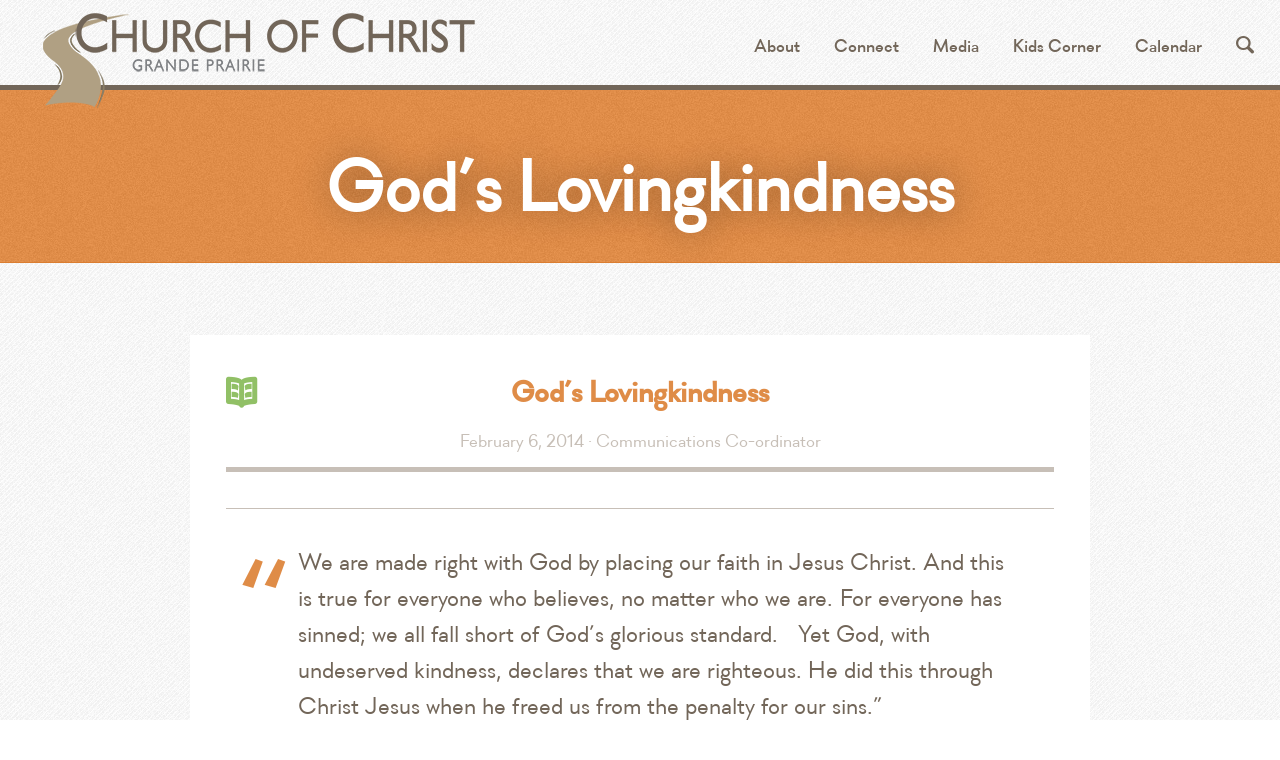

--- FILE ---
content_type: text/html; charset=UTF-8
request_url: https://gpchurchofchrist.com/tag/righteousness/
body_size: 6491
content:

<!DOCTYPE html>

<!--[if lt IE 7]>      <html lang="en-US" class="no-js lt-ie9 lt-ie8 lt-ie7"> <![endif]-->
<!--[if IE 7]>         <html lang="en-US" class="no-js lt-ie9 lt-ie8"> <![endif]-->
<!--[if IE 8]>         <html lang="en-US" class="no-js lt-ie9"> <![endif]-->
<!--[if gt IE 8]><!--> <html lang="en-US" class="no-js"> <!--<![endif]-->
    <head>
        <meta charset="UTF-8">
        <meta http-equiv="X-UA-Compatible" content="IE=edge,chrome=1">
        <meta name="description" content="">
        <meta name="viewport" content="width=device-width">

        <title>Righteousness | Grande Prairie Church of Christ</title>

        <link rel="profile" href="http://gmpg.org/xfn/11">
		<link rel="pingback" href="https://gpchurchofchrist.com/wordpress/xmlrpc.php">

        <link rel="shortcut icon" href="https://gpchurchofchrist.com/favicon.ico" >

        <!-- iOS Home Screen Images -->
        <link rel="apple-touch-icon-precomposed" href="https://gpchurchofchrist.com/apple-touch-icon-precomposed.png">
        <link rel="apple-touch-icon-precomposed" href="https://gpchurchofchrist.com/apple-touch-icon-precomposed@2x.png" media="screen and (-webkit-min-device-pixel-ratio: 2)" />
        <link rel="apple-touch-icon-precomposed" href="https://gpchurchofchrist.com/apple-touch-icon-precomposed-72.png" media="screen and (min-device-width: 481px) and (max-device-width: 1024px)" />
        <link rel="apple-touch-icon-precomposed" sizes="114x114" href="https://gpchurchofchrist.com/apple-touch-icon-precomposed-72@2x.png" />

        <!-- Startup Image -->
        <link rel="apple-touch-startup-image" href="https://gpchurchofchrist.com/launch-image.png" media="screen and (max-device-width: 320px)" />
		<!--[if lt IE 9]>
		<script src="https://gpchurchofchrist.com/wp-content/themes/gpchurchofchrist/assets/javascripts/source/html5.js" type="text/javascript"></script>
		<![endif]-->
        <meta name='robots' content='max-image-preview:large' />
<link rel='dns-prefetch' href='//ajax.googleapis.com' />
<link rel='dns-prefetch' href='//s.w.org' />
<link rel="alternate" type="application/rss+xml" title="Grande Prairie Church of Christ &raquo; Righteousness Tag Feed" href="https://gpchurchofchrist.com/tag/righteousness/feed/" />
		<script type="text/javascript">
			window._wpemojiSettings = {"baseUrl":"https:\/\/s.w.org\/images\/core\/emoji\/13.1.0\/72x72\/","ext":".png","svgUrl":"https:\/\/s.w.org\/images\/core\/emoji\/13.1.0\/svg\/","svgExt":".svg","source":{"concatemoji":"https:\/\/gpchurchofchrist.com\/wordpress\/wp-includes\/js\/wp-emoji-release.min.js?ver=5.8.1"}};
			!function(e,a,t){var n,r,o,i=a.createElement("canvas"),p=i.getContext&&i.getContext("2d");function s(e,t){var a=String.fromCharCode;p.clearRect(0,0,i.width,i.height),p.fillText(a.apply(this,e),0,0);e=i.toDataURL();return p.clearRect(0,0,i.width,i.height),p.fillText(a.apply(this,t),0,0),e===i.toDataURL()}function c(e){var t=a.createElement("script");t.src=e,t.defer=t.type="text/javascript",a.getElementsByTagName("head")[0].appendChild(t)}for(o=Array("flag","emoji"),t.supports={everything:!0,everythingExceptFlag:!0},r=0;r<o.length;r++)t.supports[o[r]]=function(e){if(!p||!p.fillText)return!1;switch(p.textBaseline="top",p.font="600 32px Arial",e){case"flag":return s([127987,65039,8205,9895,65039],[127987,65039,8203,9895,65039])?!1:!s([55356,56826,55356,56819],[55356,56826,8203,55356,56819])&&!s([55356,57332,56128,56423,56128,56418,56128,56421,56128,56430,56128,56423,56128,56447],[55356,57332,8203,56128,56423,8203,56128,56418,8203,56128,56421,8203,56128,56430,8203,56128,56423,8203,56128,56447]);case"emoji":return!s([10084,65039,8205,55357,56613],[10084,65039,8203,55357,56613])}return!1}(o[r]),t.supports.everything=t.supports.everything&&t.supports[o[r]],"flag"!==o[r]&&(t.supports.everythingExceptFlag=t.supports.everythingExceptFlag&&t.supports[o[r]]);t.supports.everythingExceptFlag=t.supports.everythingExceptFlag&&!t.supports.flag,t.DOMReady=!1,t.readyCallback=function(){t.DOMReady=!0},t.supports.everything||(n=function(){t.readyCallback()},a.addEventListener?(a.addEventListener("DOMContentLoaded",n,!1),e.addEventListener("load",n,!1)):(e.attachEvent("onload",n),a.attachEvent("onreadystatechange",function(){"complete"===a.readyState&&t.readyCallback()})),(n=t.source||{}).concatemoji?c(n.concatemoji):n.wpemoji&&n.twemoji&&(c(n.twemoji),c(n.wpemoji)))}(window,document,window._wpemojiSettings);
		</script>
		<style type="text/css">
img.wp-smiley,
img.emoji {
	display: inline !important;
	border: none !important;
	box-shadow: none !important;
	height: 1em !important;
	width: 1em !important;
	margin: 0 .07em !important;
	vertical-align: -0.1em !important;
	background: none !important;
	padding: 0 !important;
}
</style>
	<link rel='stylesheet' id='flick-css'  href='https://gpchurchofchrist.com/wp-content/plugins/mailchimp//css/flick/flick.css?ver=5.8.1' type='text/css' media='all' />
<link rel='stylesheet' id='mailchimpSF_main_css-css'  href='https://gpchurchofchrist.com/wordpress/?mcsf_action=main_css&#038;ver=5.8.1' type='text/css' media='all' />
<!--[if IE]>
<link rel='stylesheet' id='mailchimpSF_ie_css-css'  href='https://gpchurchofchrist.com/wp-content/plugins/mailchimp/css/ie.css?ver=5.8.1' type='text/css' media='all' />
<![endif]-->
<link rel='stylesheet' id='wp-block-library-css'  href='https://gpchurchofchrist.com/wordpress/wp-includes/css/dist/block-library/style.min.css?ver=5.8.1' type='text/css' media='all' />
<link rel='stylesheet' id='espresso_themeroller_base-css'  href='https://gpchurchofchrist.com/wp-content/plugins/event-espresso/templates/css/themeroller/themeroller-base.css?ver=3.1.35.2.P' type='text/css' media='all' />
<link rel='stylesheet' id='espresso_themeroller-css'  href='https://gpchurchofchrist.com/wp-content/plugins/event-espresso/templates/css/themeroller/smoothness/style.css?ver=3.1.35.2.P' type='text/css' media='all' />
<link rel='stylesheet' id='coc_main-css'  href='https://gpchurchofchrist.com/wp-content/themes/gpchurchofchrist/assets/styles/build/style.css' type='text/css' media='all' />
<script type='text/javascript' src='//ajax.googleapis.com/ajax/libs/jquery/1.8/jquery.min.js' id='jquery-js'></script>
<script>window.jQuery || document.write('<script src="https://gpchurchofchrist.com/wp-content/themes/gpchurchofchrist/assets/javascripts/vendor/jquery-1.9.1.min.js"><\/script>')</script>
<script type='text/javascript' src='https://gpchurchofchrist.com/wp-content/plugins/mailchimp//js/scrollTo.js?ver=1.5.7' id='jquery_scrollto-js'></script>
<script type='text/javascript' src='https://gpchurchofchrist.com/wordpress/wp-includes/js/jquery/jquery.form.min.js?ver=4.3.0' id='jquery-form-js'></script>
<script type='text/javascript' id='mailchimpSF_main_js-js-extra'>
/* <![CDATA[ */
var mailchimpSF = {"ajax_url":"https:\/\/gpchurchofchrist.com\/"};
/* ]]> */
</script>
<script type='text/javascript' src='https://gpchurchofchrist.com/wp-content/plugins/mailchimp//js/mailchimp.js?ver=1.5.7' id='mailchimpSF_main_js-js'></script>
<script type='text/javascript' src='https://gpchurchofchrist.com/wordpress/wp-includes/js/jquery/ui/core.min.js?ver=1.12.1' id='jquery-ui-core-js'></script>
<script type='text/javascript' src='https://gpchurchofchrist.com/wp-content/plugins/mailchimp//js/datepicker.js?ver=5.8.1' id='datepicker-js'></script>
<script type='text/javascript' src='https://gpchurchofchrist.com/wp-content/themes/gpchurchofchrist/assets/javascripts/vendor/modernizr.min.js' id='modernizr-js'></script>
<link rel="https://api.w.org/" href="https://gpchurchofchrist.com/wp-json/" /><link rel="alternate" type="application/json" href="https://gpchurchofchrist.com/wp-json/wp/v2/tags/205" /><link rel="EditURI" type="application/rsd+xml" title="RSD" href="https://gpchurchofchrist.com/wordpress/xmlrpc.php?rsd" />
<link rel="wlwmanifest" type="application/wlwmanifest+xml" href="https://gpchurchofchrist.com/wordpress/wp-includes/wlwmanifest.xml" /> 
<meta name="generator" content="WordPress 5.8.1" />
<meta name='generator' content='Event Espresso Version 3.1.35.2.P' /><script type="text/javascript">
        jQuery(function($) {
            $('.date-pick').each(function() {
                var format = $(this).data('format') || 'mm/dd/yyyy';
                format = format.replace(/yyyy/i, 'yy');
                $(this).datepicker({
                    autoFocusNextInput: true,
                    constrainInput: false,
                    changeMonth: true,
                    changeYear: true,
                    beforeShow: function(input, inst) { $('#ui-datepicker-div').addClass('show'); },
                    dateFormat: format.toLowerCase(),
                });
            });
            d = new Date();
            $('.birthdate-pick').each(function() {
                var format = $(this).data('format') || 'mm/dd';
                format = format.replace(/yyyy/i, 'yy');
                $(this).datepicker({
                    autoFocusNextInput: true,
                    constrainInput: false,
                    changeMonth: true,
                    changeYear: false,
                    minDate: new Date(d.getFullYear(), 1-1, 1),
                    maxDate: new Date(d.getFullYear(), 12-1, 31),
                    beforeShow: function(input, inst) { $('#ui-datepicker-div').removeClass('show'); },
                    dateFormat: format.toLowerCase(),
                });

            });

        });
    </script>
<style>.location-new>a{background-image:url("/wp-content/uploads/2017/03/eastside.jpg");}</style>
    </head>

<body class="archive tag tag-righteousness tag-205">
    <div id="page" class="hfeed site">
        <!--[if lt IE 7]>
            <p class="chromeframe">You are using an <strong>outdated</strong> browser. Please <a href="http://browsehappy.com/">upgrade your browser</a> or <a href="http://www.google.com/chromeframe/?redirect=true">activate Google Chrome Frame</a> to improve your experience.</p>
        <![endif]-->

		
		<header id="masthead" class="site-header" role="banner">

    <div class="container content-container">

        <!-- this should be a div on secondary pages so the page title can take the h1 -->
        <h1 class="brand-logo"><a href="https://gpchurchofchrist.com/" title="Grande Prairie Church of Christ" rel="home">Grande Prairie Church of Christ</a></h1>

                <nav class="nav-main" role="navigation">
            <h1 class="assistive-text">Menu</h1>
            <div class="assistive-text skip-link"><a href="#content" title="Skip to content">Skip to content</a></div>
            <div class="nav-container">
                <ul class="nav">
                    <li class="list-item has-submenu">
                        <a href="#" title="Visit" data-target="nav-visit" class="subnav-trigger">About</a>
                        <div class="selected-indicator"></div>
                        <ul class="menu">
                            <li id="menu-item-370" class="menu-item menu-item-type-post_type menu-item-object-page menu-item-370"><a href="https://gpchurchofchrist.com/visit/what-to-expect/">What to Expect</a></li>
<li id="menu-item-369" class="menu-item menu-item-type-post_type menu-item-object-page menu-item-369"><a href="https://gpchurchofchrist.com/visit/highland-park/">Visit Highland Park</a></li>
<li id="menu-item-368" class="menu-item menu-item-type-post_type menu-item-object-page menu-item-368"><a href="https://gpchurchofchrist.com/visit/mission-heights/">Visit Mission Heights</a></li>
<li id="menu-item-367" class="menu-item menu-item-type-post_type menu-item-object-page menu-item-367"><a href="https://gpchurchofchrist.com/visit/our-story/">Our Story</a></li>
<li id="menu-item-364" class="menu-item menu-item-type-post_type menu-item-object-page menu-item-364"><a href="https://gpchurchofchrist.com/visit/our-vision/">Our Beliefs &#038; Vision</a></li>
<li id="menu-item-365" class="menu-item menu-item-type-post_type menu-item-object-page menu-item-365"><a href="https://gpchurchofchrist.com/visit/leadership/">Leadership</a></li>
                        </ul>
                    </li>
                    <li class="list-item has-submenu">
                        <a href="#" title="Connect" data-target="nav-connect" class="subnav-trigger">Connect</a>
                        <div class="selected-indicator"></div>
                        <ul class="menu">
                                                                                    <!-- move to dynamic menu -->
                            <li id="menu-item-363" class="menu-item menu-item-type-post_type menu-item-object-page menu-item-363"><a href="https://gpchurchofchrist.com/connect/children/">Children&#8217;s Ministries</a></li>
<li id="menu-item-362" class="menu-item menu-item-type-post_type menu-item-object-page menu-item-362"><a href="https://gpchurchofchrist.com/connect/youth/">Youth Ministries</a></li>
<li id="menu-item-359" class="menu-item menu-item-type-post_type menu-item-object-page menu-item-359"><a href="https://gpchurchofchrist.com/connect/adult/">Adult Ministries</a></li>
<li id="menu-item-357" class="menu-item menu-item-type-post_type menu-item-object-page menu-item-357"><a href="https://gpchurchofchrist.com/connect/creative-arts/">Creative Arts</a></li>
<li id="menu-item-358" class="menu-item menu-item-type-post_type menu-item-object-page menu-item-358"><a href="https://gpchurchofchrist.com/connect/life-groups/">Small Groups</a></li>
<li id="menu-item-356" class="menu-item menu-item-type-post_type menu-item-object-page menu-item-356"><a href="https://gpchurchofchrist.com/connect/pineridge-camp/">Pineridge Camp</a></li>
<li id="menu-item-758" class="menu-item menu-item-type-post_type menu-item-object-page menu-item-758"><a href="https://gpchurchofchrist.com/connect/missions/">Missions</a></li>
                            <!-- move to dynamic menu -->
                        </ul>
                    </li>
                    <li class="list-item"><a href="https://gpchurchofchrist.com/media/" title="Media">Media</a></li>
                    <li class="list-item"><a href="https://gpchurchofchrist.com/kids/" title="Kids Corner">Kids Corner</a></li>
                    <li class="list-item"><a href="/calendar/" title="Calendar">Calendar</a></li>
                    <li class="list-item search-item">
                        <a href="#" title="Search" id="search-toggle" class="search-toggle batch">&#xF094;</a>
                        <div class="site-search">
                            <form action="https://gpchurchofchrist.com/" id="searchform" role="search" method="get">
	<label class="assistive-text" for="s">Search for:</label>
    <input type="text" name="s" id="s" class="search-input text-input" placeholder="Search...">
</form>                        </div>
                    </li>
                </ul>
            </div>
            <div class="nav-target nav-visit" id="nav-visit">
                <div class="container">
                    <div class="gw">
                        <div class="g two-thirds">
                            <div class="island">
                                <h3>Visiting Church of Christ</h3>
                                <p>We are a multi-site congregation of Jesus-followers who seek to live out a Kingdom-First perspective in our city. Our journey started in 1946 and has continued to be an adventure of seeing God at work in our community.</p>
                            </div>
                        </div>
                        <div class="g one-third">
                            <ul class="menu">
                                <li class="menu-item menu-item-type-post_type menu-item-object-page menu-item-370"><a href="https://gpchurchofchrist.com/visit/what-to-expect/">What to Expect</a></li>
<li class="menu-item menu-item-type-post_type menu-item-object-page menu-item-369"><a href="https://gpchurchofchrist.com/visit/highland-park/">Visit Highland Park</a></li>
<li class="menu-item menu-item-type-post_type menu-item-object-page menu-item-368"><a href="https://gpchurchofchrist.com/visit/mission-heights/">Visit Mission Heights</a></li>
<li class="menu-item menu-item-type-post_type menu-item-object-page menu-item-367"><a href="https://gpchurchofchrist.com/visit/our-story/">Our Story</a></li>
<li class="menu-item menu-item-type-post_type menu-item-object-page menu-item-364"><a href="https://gpchurchofchrist.com/visit/our-vision/">Our Beliefs &#038; Vision</a></li>
<li class="menu-item menu-item-type-post_type menu-item-object-page menu-item-365"><a href="https://gpchurchofchrist.com/visit/leadership/">Leadership</a></li>
                            </ul>
                        </div>
                    </div>
                </div>
            </div>
            <div class="nav-target nav-connect" id="nav-connect">
                <div class="container">
                    <div class="gw">
                        <div class="g two-thirds">
                            <div class="island">
                                <p>We'd love to connect with you</p>
								<a href="/connect/membership/" class="btn--orange--large">Become a Member</a>
							</div>
							                            <div class="island">
                                <p>Weekly updates on church events, birthdays, anniversaries, and special annoucements.</p>
                                <a href="https://gpchurchofchrist-uploads.s3.amazonaws.com/uploads/2024/06/Bulletin-June-2024.pdf" class="btn--orange--large">Latest Bulletin</a>
                                <br/><br/>
                                <a href="https://gpchurchofchrist.com/bulletins" title="View the bulletin archive" style="color: #fff;">View the bulletin archive &rarr;</a>
                            </div>
                                                                                </div>
                        <div class="g one-third">
                            <ul class="menu">
                                <h3>Ministries</h3>
                                <!-- move to dynamic menu -->
                                <li class="menu-item menu-item-type-post_type menu-item-object-page menu-item-363"><a href="https://gpchurchofchrist.com/connect/children/">Children&#8217;s Ministries</a></li>
<li class="menu-item menu-item-type-post_type menu-item-object-page menu-item-362"><a href="https://gpchurchofchrist.com/connect/youth/">Youth Ministries</a></li>
<li class="menu-item menu-item-type-post_type menu-item-object-page menu-item-359"><a href="https://gpchurchofchrist.com/connect/adult/">Adult Ministries</a></li>
<li class="menu-item menu-item-type-post_type menu-item-object-page menu-item-357"><a href="https://gpchurchofchrist.com/connect/creative-arts/">Creative Arts</a></li>
<li class="menu-item menu-item-type-post_type menu-item-object-page menu-item-358"><a href="https://gpchurchofchrist.com/connect/life-groups/">Small Groups</a></li>
<li class="menu-item menu-item-type-post_type menu-item-object-page menu-item-356"><a href="https://gpchurchofchrist.com/connect/pineridge-camp/">Pineridge Camp</a></li>
<li class="menu-item menu-item-type-post_type menu-item-object-page menu-item-758"><a href="https://gpchurchofchrist.com/connect/missions/">Missions</a></li>
                                <!-- move to dynamic menu -->
                            </ul>
                        </div>
                    </div>
                </div>
            </div>
        </nav>

    </div>

</header>


        <div id="main" class="site-main">

			<div class="hero">
    <div class="container">
    	        	<h1 class="page-title">God&#8217;s Lovingkindness</h1>
            </div>
</div>
			<div class="container">

				<section id="primary" class="content-area">
				    <div id="content" class="site-content" role="main">
				    	
    <article class="post-1792 post type-post status-publish format-standard hentry category-scripture tag-faith-2 tag-faithfulness tag-god tag-lovingkindness tag-righteousness tag-romans tag-scripture">
        <header class="entry-header">
            <h1 class="entry-title">
                <a href="https://gpchurchofchrist.com/scripture/gods-lovingkindness/" title="Permalink to God&#8217;s Lovingkindness" rel="bookmark">God&#8217;s Lovingkindness</a>
            </h1>

                        <!-- convert to partial -->
            <div class="entry-meta"><time datetime="2014-02-06T14:31:32-07:00">February 6, 2014</time> <span class="sep">&middot;</span> Communications Co-ordinator</div>
            <!-- end convert to partial -->
        	        </header>

        
        <div class="entry-content">
                            <blockquote>We are made right with God by placing our faith in Jesus Christ. And this is true for everyone who believes, no matter who we are. For everyone has sinned; we all fall short of God’s glorious standard.   Yet God, with undeserved kindness, declares that we are righteous. He did this through Christ Jesus when he freed us from the penalty for our sins.&#8221;<footer>Romans 3:22-24</footer></blockquote>
<p>&nbsp;</p>
                    </div>

        
    </article>

				    </div>
				</section>

			</div>

                </div>

            <footer id="colophon" class="site-footer" role="contentinfo">
                <div class="container">
                    <div class="gw">
                        <div class="g one-sixth">
                            <ul class="menu">
                                <h3>Video/Media</h3>
                                <li id="menu-item-190" class="menu-item menu-item-type-custom menu-item-object-custom menu-item-190"><a href="/sermons/">Sermons</a></li>
<li id="menu-item-191" class="menu-item menu-item-type-custom menu-item-object-custom menu-item-191"><a href="/classes/">Classes</a></li>
<li id="menu-item-11278" class="menu-item menu-item-type-custom menu-item-object-custom menu-item-11278"><a href="https://www.youtube.com/channel/UCHosX0kIdVX9rlIh1SEuzDg">YouTube Channel</a></li>
                            </ul>
                        </div>
                        <div class="g one-sixth">
                            <ul class="menu">
                                <h3>Visit</h3>
                                <li id="menu-item-197" class="menu-item menu-item-type-post_type menu-item-object-page menu-item-197"><a href="https://gpchurchofchrist.com/visit/what-to-expect/">What to Expect</a></li>
<li id="menu-item-194" class="menu-item menu-item-type-post_type menu-item-object-page menu-item-194"><a href="https://gpchurchofchrist.com/visit/our-story/">Our Story</a></li>
<li id="menu-item-993" class="menu-item menu-item-type-post_type menu-item-object-page menu-item-993"><a href="https://gpchurchofchrist.com/visit/our-vision/">Our Beliefs &#038; Vision</a></li>
<li id="menu-item-196" class="menu-item menu-item-type-post_type menu-item-object-page menu-item-196"><a href="https://gpchurchofchrist.com/visit/leadership/">Leadership</a></li>
                            </ul>
                        </div>
                        <div class="g one-sixth">
                            <ul class="menu">
                                <h3>Connect</h3>
                                <li id="menu-item-198" class="menu-item menu-item-type-post_type menu-item-object-page menu-item-198"><a href="https://gpchurchofchrist.com/connect/children/">Ministries</a></li>
<li id="menu-item-6838" class="menu-item menu-item-type-post_type menu-item-object-page menu-item-6838"><a href="https://gpchurchofchrist.com/kids/">Kids Corner</a></li>
<li id="menu-item-199" class="menu-item menu-item-type-post_type menu-item-object-page menu-item-199"><a href="https://gpchurchofchrist.com/connect/membership/">Become a Member</a></li>
<li id="menu-item-11271" class="menu-item menu-item-type-post_type menu-item-object-page menu-item-11271"><a href="https://gpchurchofchrist.com/waystogrow/">Ways To Grow</a></li>
                            </ul>
                        </div>
                        <div class="g one-sixth">
                            <ul class="menu">
                                <h3>What's Happening</h3>
                                <li id="menu-item-201" class="menu-item menu-item-type-post_type menu-item-object-page current_page_parent menu-item-201"><a href="https://gpchurchofchrist.com/the-chronicle/">Church News</a></li>
<li id="menu-item-203" class="menu-item menu-item-type-custom menu-item-object-custom menu-item-203"><a href="http://eepurl.com/TGto">Email Updates</a></li>
<li id="menu-item-11499" class="menu-item menu-item-type-post_type_archive menu-item-object-events menu-item-11499"><a href="https://gpchurchofchrist.com/events/">Events</a></li>
<li id="menu-item-6601" class="menu-item menu-item-type-post_type menu-item-object-page menu-item-6601"><a href="https://gpchurchofchrist.com/calendar/">Calendar</a></li>
                            </ul>
                        </div>
                        <div class="g one-third">
                            <div class="mc_embed_signup">
                            <form action="//gpchurchofchrist.us1.list-manage1.com/subscribe/post?u=d5665fce5cfca36b817b9c14e&amp;id=8d374fbe39" method="post" id="mc-embedded-subscribe-form" name="mc-embedded-subscribe-form" class="validate" target="_blank" novalidate>
                                    <fieldset>
                                        <legend>Monthly Email</legend>
                                        <p>Subscribe to get featured content from our blog</p>
                                        <div class="control-group">
                                            <div class="controls">
                                                <input type="email" value="" name="EMAIL" class="email text-input" id="mce-EMAIL" placeholder="Email..." required>
                                            </div>
                                        </div>
                                        <input type="submit" value="Subscribe" name="subscribe" id="mc-embedded-subscribe" class="btn--orange">
                                    </fieldset>
                                </form>
                            </div>
                        </div>
                    </div>
                    <p>
                        Mailing Address: 9602-92 Ave, Grande Prairie, AB T8V 0H4<br>
                        &copy; 2025 Church of Christ <span>&middot;</span> 780.538.4211 <span>&middot;</span> <a href="mailto:office@gpchurchofchrist.com">office@gpchurchofchrist.com</a>
                    </p>
                </div>
            </footer>
        </div>
        <script>
            var _gaq=[['_setAccount','UA-2910228-28'],['_trackPageview'],['_setDomainName', 'gpchurchofchrist.com']];
            (function(d,t){var g=d.createElement(t),s=d.getElementsByTagName(t)[0];
            g.src=('https:'==location.protocol?'//ssl':'//www')+'.google-analytics.com/ga.js';
            s.parentNode.insertBefore(g,s)}(document,'script'));
        </script>
        <script type='text/javascript' src='https://gpchurchofchrist.com/wp-content/plugins/event-espresso/scripts/jquery.pajinate.min.js?ver=3.1.35.2.P' id='ee_pagination_plugin-js'></script>
<script type='text/javascript' id='ee_pagination-js-extra'>
/* <![CDATA[ */
var ee_pagination = {"ajaxurl":"https:\/\/gpchurchofchrist.com\/wordpress\/wp-admin\/admin-ajax.php"};
/* ]]> */
</script>
<script type='text/javascript' src='https://gpchurchofchrist.com/wp-content/plugins/event-espresso/scripts/pagination.js?ver=3.1.35.2.P' id='ee_pagination-js'></script>
<script type='text/javascript' src='https://gpchurchofchrist.com/wp-content/themes/gpchurchofchrist/assets/javascripts/build/plugins.min.js' id='coc_plugins-js'></script>
<script type='text/javascript' src='https://gpchurchofchrist.com/wp-content/themes/gpchurchofchrist/assets/javascripts/source/functions.js' id='coc_functions-js'></script>
<script type='text/javascript' src='https://gpchurchofchrist.com/wordpress/wp-includes/js/wp-embed.min.js?ver=5.8.1' id='wp-embed-js'></script>
<!-- 75 queries in 0.290 seconds, using 13.98MB memory -->

<!--Event Espresso Template Files:

Dir:  .
Dir:  ..

-->
    </body>
</html>


--- FILE ---
content_type: text/css
request_url: https://gpchurchofchrist.com/wp-content/plugins/event-espresso/templates/css/themeroller/themeroller-base.css?ver=3.1.35.2.P
body_size: 4583
content:
/**
* Event Espresso ThemeRoller base stylesheet.
* This stylesheet is used in conjunction with selected themeroller stylesheets.
* These styles are to provide essential padding and margins all visual styling is 
* added by themeroller styles.
*/

/**
* Stylesheet sections
*
* 1. General styles events site wide
* 2. Pages - event_list_display, event_registration_display etc
* 3. Forms
* 4. Tables
* 5. Classes  - general - messages etc
* 6. Media queries
*/

/* >General events styles site wide
------------------------------------------------------------------------------*/
/** font-families **/

/* headings/titles */

/* managed by themeroller */

/* body text */

/* Managed by themeroller */
/*___ General site wide styles for event-data / espresso_events ___*/
.ee-featured-image{
	float: right;
	margin:5px;
	padding:10px;
}

.payment_container, .payment-option-dv { position: relative; margin:0 .25em .25em 0;  }
.payment-option-closed { display: inline-block; }

.payment-option-dv .payment-option-lnk {
	display: inline-block; position: relative; max-width:140px; padding:15px; margin:0 0 1em; 
	border:1px solid #ddd; border-radius:3px; 
	text-align: center; line-height:1em; vertical-align: middle; cursor:pointer;

}
.payment-option-dv .payment-option-lnk:hover {
	top:-1px; border-color:#d5d5d5; text-decoration:none;
	-webkit-box-shadow: 4px 10px 15px -3px rgba(0,0,0,.05), 1px 2px 4px -1px rgba(0,0,0,.1), -2px -1px 5px rgba(0,0,0,.025); 
	-moz-box-shadow:4px 10px 15px -3px rgba(0,0,0,.05), 1px 2px 4px -1px rgba(0,0,0,.1), -2px -1px 5px rgba(0,0,0,.025); 
	box-shadow:4px 10px 15px -3px rgba(0,0,0,.05), 1px 2px 4px -1px rgba(0,0,0,.1), -2px -1px 5px rgba(0,0,0,.025);	
}
.payment-option-dv .payment-option-lnk img { max-width:140px !important; padding:0; margin:0; }
.payment-option-dv .payment-option-lnk.algn-vrt { display: table !important; height:30px; }
.payment-option-dv .payment-option-lnk.algn-vrt .vrt-cell { display: table-cell !important; vertical-align: middle; }

#event_espresso_checkout_form { margin: 5px 0; padding: 5px; }

.choose-diff-pay-option-pg { margin:0 0 6em; font-size:.8em; }

.off-site-payment-gateway-img { position: absolute; top:-4px; right:-5px; }
#external-link-msg-pg { margin:0 0 4em; color:#ccc; font-size:.8em; text-align: center;; }
#external-link-msg-pg img { position: relative; top:2px; }




/* Add some shadow where ui has no hooks */

h2.ui-widget-header, h3.ui-widget-header{
	font-size:1.2em;
}
h2.ui-widget-header a, h3.ui-widget-header a{
	
}
div.event-data-display{
	font-size:14px;
}

.event-display-boxes .submit {
	-moz-box-shadow: 0 0 4px #ccc;
	-webkit-box-shadow: 0 0 4px #ccc;
	box-shadow: 0 0 4px #ccc;
}
.event-display-tables {
	-moz-box-shadow: 0 0 2px #d2d2d2;
	-webkit-box-shadow: 0 0 2px #d2d2d2;
	box-shadow: 0 0 2px #d2d2d2;
}
#ee-event-list-thumb img {
	-moz-box-shadow: 0 0 2px #555;
	-webkit-box-shadow: 0 0 2px #555;
	box-shadow: 0 0 2px #555;
}
.event-display-boxes p {
	margin: .5em 0;
}
.event-display-boxes .ui-widget-header {
	padding-left:1em; margin:0;
}
.event-list-display-dv .big-event-title-hdr {
	font-size:2em; line-height:1.1em; margin:1em 0 0;
}
.event-data-display p.section-title, .espresso_event p.section-title {
	margin-bottom: 8px;
}
.espresso_event, .event-display-boxes { /* event list boxes */
	margin-bottom: 1em;
}
.event-data-display,
.event_data .event-data-display-dv {
	padding:1em; line-height:1.5em; margin:0;
}
.event_title, h2.section-heading, .display-box-heading {
	padding-left: 10px;
}
.event_title, .section-heading, .section-title {
	margin-bottom: 1em;
}
.event_title a {
	text-decoration: none;
}
.event_description {
	padding: 0 .4em 20px;
}
.section-title, .span_event_time_label, .event_price_label, .span_event_date_label {
	font-weight: bold;
}
#additional_header a, #event_espresso_refresh_total, .inline-link { /* floating links */
	font-weight: bold;
	padding-bottom: 3px;
	text-decoration: none;
	cursor:pointer;
}
.event-display-boxes .address-block {
	display: inline-block;
	margin-top: 0;
	padding: 10px 0;
}
.event-display-boxes .register-link-footer {
	margin: .8em 0 .1em;
}
.event-display-boxes .register-link-footer a {
	padding: 2px 4px;
	text-decoration: none;
}
.ee-social-media-buttons {
	clear: both;
	padding: 10px 0;
}
/* wrestle google button into submission */
div.google-button {
	display: inline;
}
/* >Pages
------------------------------------------------------------------------------*/
/*___ page event list ___*/

.event-data-display .event_staff {
	display: block;
	margin: 10px;
	padding: 5px 10px;
	width: auto;
}
div.event-entry-meta {
	overflow: hidden;
}
span.google-map-link {
	clear: left;
	display: inline-block;
	width: 100%;
}
#ee-event-list-thumb {
	display: block;
	padding: 5px 0;
	overflow: hidden;
}
#ee-event-list-thumb span {
	padding: 2px;
}
.event-address-block p {
	margin-bottom: .5em;
}
/*___ page register ___*/

.event_description .event_staff {
	border: 1px solid #bfbfbf;
	float: left;
	margin: 20px 1%;
	padding: 0 1% 10px;
	width: 45%;
}
.event_staff p.event_person:first-child {
	margin-top: 5px;
	text-align: center
}
.event_description .event_staff img {
	display: block;
	margin: 8px auto;
	width: 60%;
}
#registration_form .event-map-parent {
	margin: 20px 0;
}
.event_description .ee-gmap-iframewrap {
	padding-bottom: 20px;
}
#event-reg-form-groups .event_questions {
	margin: 10px 0;
	padding: .5em;
}
#event-reg-form-groups .event_questions .reg-quest-title {
	font-weight: bold;
	margin-top: 0;
}
.event_questions .quest-group-descript {
	margin: 0 0 20px;
	padding: .5em;
}
.espresso_add_attendee a.add {
	margin-left: 85px;
}
a.post-edit-link {
	padding-left: 5px;
}

/* Additional Attendees Form */
.additional_header {
	margin:20px;
	padding:1em 2em 1.25em; 
}
.additional-attendee-div{
	margin:40px !important;
	
}
.add-additional-attendee-lnk {
	padding:1em 2em 1.25em; 
	margin: 0 0 1em 0;
	background-color: #FFC; 
	border: #FC6 1px solid; 
	border-radius:3px;
	color: #000;
	text-shadow:1px 1px #fff;
	cursor: pointer;
}
.remove-additional-attendee-lnk {
	padding: 1em 2em 1.25em; 
	margin: 0 0 1em 0; 
	background-color:#FFEEEE; 
	border: #FF0000 1px solid; 
	border-radius:3px;
	color: #000; text-shadow:1px 1px #fff;
	cursor:pointer;
}

/*___ Attendee list ___*/

ol.attendee_list {
	margin-left: 30px;
}
/*___ Cart & Multi Registration page styles ___*/

.multi_reg_cart_block {
	background: #fafafa;
}
.mer-event-submit {
	padding: 10px;
}
.event_total_price {
	color: #333;
	float: right;
	font-weight: bold;
	text-align: right;
	padding: 5px;
	width: 130px;
}
#event_total_price {
	width: auto;
}
#event_espresso_coupon_wrapper label {
	display: block;
}
#event_espresso_total_wrapper {
	overflow: hidden;
}
#event_espresso_registration_form {
	margin: 10px 3px;
}
span.remove-cart-item {
	float: right;
	margin-right: 3px;
}
#event_espresso_refresh_total {
	line-height: 2.2;
}
/*___ Confirmation page ___*/

.entry-content input[name="confirm"],
.entry-content input[name="confirm2"] {
margin: .75em .75em 0;
}
.additional-conf-info {
margin-top: .75em;
}
/*___ Payment options page ___*/

#sandbox-panel {
	border: 1px solid #bebebe;
	background: #eee;
	padding: 10px;
}
ul#espresso_payment_buttons {
	margin: 0;
	text-align: center;
}
ul#espresso_payment_buttons li {
	display: inline;
	list-style: none;
	padding: 0 8px;
	vertical-align: top;
}
ul#espresso_payment_buttons li form {
}
/*___ payment overview - thank you page ___*/

.event-list-payment-overview {
	padding: 20px 0 0;
}
.event-list-payment-overview dl, .reg-gen-details dl {
	margin-bottom: 0;
	padding:10px;
}
.event-list-payment-overview dl dt {
	margin-bottom: 20px;
}
.event-list-payment-overview dl dd {
	margin-bottom: 10px
}
.espresso_payment_overview h4.section-title {
	margin-top: 20px;
	padding-top: 10px;
}
/*___ page elements / objects ___*/
.TB-ee-frame .tb-ee-event-title {
	margin: 10px 0;
	;
}
/** Gmaps **/

.ee-gmaps {
	border: 1px solid #bfbfbf;
}
/* >Forms
------------------------------------------------------------------------------*/
/* override WP styles */
.event_form_field input.ee-reg-page-text-input,
.event_form_field textarea.ee-reg-page-text-input {
    width:60%;
}

.entry-content input {
	margin: 0 0 .5em;
}
.event-display-boxes .submit {
	-moz-box-shadow:inset 0 0 4px #ccc;
	-webkit-box-shadow:inset 0 0 4px #ccc;
	box-shadow: 0 0 4px #ccc;
}
.event-display-boxes form.ee-forms select {
	margin-bottom: 0;
}
/*
* from http://vesess.com/sandbox/form_template.html#
*/

.event_espresso_form_wrapper form p {
	margin: 3px;
	position: relative;
}
.event_espresso_form_wrapper form p.note {
	margin-left: 170px;
	color: #333;
}
.event_espresso_form_wrapper form fieldset {
	border: none;
	margin: 10px 0;
	padding: 10px 0;
}
.event_espresso_form_wrapper form legend {
	font-weight: bold;
}
.event_espresso_form_wrapper form fieldset div {
	padding: 0.25em 0;
}
.event_espresso_form_wrapper label,
.event_espresso_form_wrapper span.label {
	display: inline-block; 
	width:150px; 
	padding:0 10px 0 0; 
	text-align: left; 
	font-size:.9em; 
	line-height:1em; 
	vertical-align: top; 
}

/* FEM Styles*/
.ee_fem_form_field label.date_time{
	width:80px;
}

.ee_fem_form_field label.time{
	width:50px;
	margin-left:30px;
}

input.price-name-input{
	width:45% !important;
}

#ee_fem_form div.title {
	float:left !important;
	width:40%;
	clear:none;
}
#ee_fem_form div.reg_limit {
	float:right !important;
	width:30%;
	clear:none;
}

.event_prices label, .event_time label {
	display: block;
	float: none;
	color: #333;
	text-align: left;
}
.event_prices select {
	width: 200px;
}
.copy_dropdown_wrapper label {
	margin-right: 0;
}
.event_espresso_form_wrapper p.coupon_code {
	text-align: left;
}

.event_espresso_form_wrapper label.error, .event_espresso_form_wrapper span.error {
	color: #C00;
}
.event_espresso_form_wrapper label em, .event_espresso_form_wrapper span.label em, .event_espresso_form_wrapper legend em {
	font-style: normal;
	color: #C00;
	padding-left: 3px;
}
.event_espresso_form_wrapper div.controlset label, .event_espresso_form_wrapper div.controlset input {
	display: inline;
	float: none;
}
.event_espresso_form_wrapper div.controlset div {
	margin-left: 170px;
}
.event_espresso_form_wrapper div.buttonrow {
	margin-left: 180px;
}

.span_event_date_label,
.span_event_time_label,
.event_price_label{
	display: inline-block; width:150px; padding:0 10px 0 0; 
	text-align: left; font-size:.9em; line-height:1em; vertical-align: middle;
}
.span_event_date_value,
.span_event_time_value { display: inline-block; padding:0; margin:0; text-align: left; }

.event_espresso_form_wrapper label,
.event_espresso_form_wrapper span.label {
	display: inline-block; width:150px; padding:0 10px 0 0; 
	text-align: left; font-size:.9em; line-height:1em; vertical-align: top; 
}
.event_form_field .event-quest-group-textarea label.ee-reg-page-questions{
	vertical-align: top; 
}

.submit {
	margin:5px;
	padding: 0.3em;
}
.event_form_field {
	clear: both;
}
#ideal-mollie-form .payment-submit {
	height: auto;
	margin-bottom: 0;
}
.btn_event_form_submit, .inline-button {
	padding: 3px;
	text-decoration: none;
}
.btn_event_form_submit:hover {
	cursor: pointer;
}
.event_espresso_form_wrapper ul {
	margin-top: 5px;
	margin-left: 10px;
}
.event_espresso_form_wrapper ul li {
	list-style: none;
	margin-left: 40px;
}
.event_espresso_form_wrapper .copy_dropdown_wrapper {
	padding: 10px;
}
.copy_dropdown_wrapper select {
	width: 300px;
}
.recaptchatable #recaptcha_response_field {
	left:0 !important;
}

.event_espresso_form_wrapper label.error, .event_espresso_form_wrapper span.error {
	color: #C00;
	width: auto;
}
.event_espresso_form_wrapper label em, .event_espresso_form_wrapper span.label em {
	color: #C00;
}
.event_espresso_form_wrapper input.error {
	border-color: #C00;
	background-color: #FEF;
}
.event_espresso_form_wrapper input:focus, .event_espresso_form_wrapper input.error:focus, .event_espresso_form_wrapper textarea:focus {
	background-color: #FFC;
	border-color: #FC6;
}
.event_espresso_form_wrapper div.controlset label, .event_espresso_form_wrapper div.controlset input {
	display: inline;
	float: none;
}
/*___ Question groups ___*/

.event_questions fieldset {
	border: none;
}
.event_questions fieldset legend {
	background: none;
	font-weight: normal;
	padding-left: 10px;
}
.event_questions fieldset ul {
	margin: 0;
	overflow: hidden;
}
.event_questions fieldset.single-radio li, .event_questions fieldset.multi-checkbox li {
	float: left;
	margin-left: 10px;
}
.event_questions fieldset.single-radio li label, .event_questions fieldset.multi-checkbox li label {
	float: none;
	line-height: 1;
	width: auto;
}
.event_questions fieldset.multi-checkbox li label {
	display: block;
	min-width: 100px;
	text-align: left;
}
/* Tables
------------------------------------------------------------------------------*/

table.event-display-tables {
	border: 1px solid #bebebe;
	margin: 0 auto;
	text-align: left;
	width: 96%;
}
.event-display-tables th, .event-display-tables td {
	padding-left: 5px;
}
.event-display-tables td input {
	line-height: 1;
}
.grid tr td, .grid tr th.header {
	border-top: 1px solid #bebebe;
	vertical-align: middle;
}
.grid tr th.header {
	border-right: 1px solid #dcdcdc;
}
#event_espresso_shopping_cart table th {
	text-align: left;
}
#event_espresso_attendee_verify th, #event_espresso_attendee_verify_questions th {
	text-align: left;
	width: 35%;
}
#event_espresso_attendee_verify td, #event_espresso_attendee_verify_questions td {
	text-align: left;
	width: 70%;
}
#cart-reg-details th, #cart-reg-details td {
	padding: 5px;
}
#cart-reg-details tr + tr td {
	padding: 6px 18px;
}
#event_espresso_shopping_cart table.price_list {
	border: 1px solid #bfbfbf;
	border-bottom: none;
	margin: 10px auto;
	width: 98%;
}
table.price_list tr {
}
table.price_list td {
	border-bottom: 1px solid #bfbfbf;
	border-top: none;
}
table.price_list td.price_type {
	width:45%;
}
table.price_list td.price {
	width: 45%;
}
table.price_list td.selection {
	width: 10%;
}
table.price_list td.selection select {
	margin-bottom: 0;
}
table.price_list td.reg-allowed-limit {
	text-align: center;
}
pre {
	height: 200px;
	overflow: auto;
}
.pending_event {
	padding: 5px;
}
.expired_event {
	color: #F00;
}
/* >Classes - Messages etc
------------------------------------------------------------------------------*/
.event-messages {
	margin: 1em 0;
}
.event-messages p {
	margin: .5em 30px;
}
span.ui-icon {
	float:left;
	margin: .7em 0 0 .3em;
}
/*** clearfix clearing rules ***/
.clearfix:before, .clearfix:after {
	content: "";
	display: table;
}
.clearfix:after {
	clear: both;
}
.clearfix {
	zoom:1;
} /* for IE - should be in a wrapped in a CC */
.clear-float {
	clear:both;
}
/* needed for MER 2.0 */
.event-display-boxes {
	border: none!important; border-radius:0!important;
}


/* Social Media Buttons */
.ee-social-media-button { float: left; } /* display all the social media buttons in a neat little row */

/* vertical, box-style social media buttons */
span.twitter-button.ee-social-media-button.vertical { margin-right: 10px; }
div.google-button.ee-social-media-button.tall { margin-right: 10px; }
/*div.google-button { width: 80px; padding-top: 3px; }*/
p.register-link-footer { clear: left; padding-top: 10px; }


/* For the event list page pagination */

.page_navigation .no_more{
	background-color: white;
	color: gray;
	cursor: default;
}

.ellipse{
	float: left;
}
.page_navigation , .alt_page_navigation{
	padding-bottom: 10px;
}

.page_navigation a, .alt_page_navigation a{
	
	margin:0 2px 0 2px;
	/*color:white;*/
	text-decoration:none;
	float: left;
	font-family: Tahoma;
	font-size: 12px;
	/*background-color:#DB5C04;*/
}
.active_page{
	/*background-color:white !important;*/
	color:black !important;
 }
 
 .ajx_loading {
	width:400px;
	height:400px;
	background:url('../../../images/ajax-loader-large.gif') center no-repeat;
 }
/* End pagination css */

/* Autocomplete */
input#ee_autocomplete, input#ee_fem_autocomplete{
	width:400px;
}
input#ee_autocomplete{
	margin-left:15px;
}
ul.ui-autocomplete{
	width:400px;
}
ul.ui-autocomplete li{
	list-style:none;
	padding: 5px 10px;
}

/* Media Queries */
@media (max-width: 990px) {
	 .ajx_loading {	 width:300px; height:300px; }
	#ee_autocomplete, #ee_fem_autocomplete{ width:300px; }
	.ui-autocomplete { width:300px; }
	.event_espresso_form_wrapper p { margin: 20px 0 1em; }
}
@media (max-width: 850px) {
	 .ajx_loading {	 width:250px; height:250px; }
	#ee_autocomplete, #ee_fem_autocomplete{ width:250px; }
	.ui-autocomplete { width:250px; }
	.event_espresso_form_wrapper p { margin: 20px 0 1em; }
}
@media (max-width: 800px) {
	 .ajx_loading {	 width:400px; height:400px; }
	#ee_autocomplete, #ee_fem_autocomplete{ width:400px; }
	.ui-autocomplete { width:400px; }
	.event_espresso_form_wrapper p { margin: 20px 0 1em; }
	.event_form_field input.ee-reg-page-text-input,
	.event_form_field textarea.ee-reg-page-text-input {
		width:60%;
		margin-top:5px;
	}
}
@media (max-width: 700px) {
	 .ajx_loading {	 width:300px; height:300px; }
	#ee_autocomplete, #ee_fem_autocomplete{ width:300px; }
	.ui-autocomplete { width:300px; }
	.event_espresso_form_wrapper p { margin: 20px 0 1em; }
	.event_form_field input.ee-reg-page-text-input,
	.event_form_field textarea.ee-reg-page-text-input {
		width:60%;
		margin-top:5px;
	}
}
@media (max-width: 600px) {
	#espresso-search-form-dv { padding:1em; }
	.ajx_loading {	 width:250px; height:250px; }
	#ee_autocomplete, #ee_fem_autocomplete{ width:250px; }
	.ui-autocomplete { width:250px; }
	.event_form_field input.ee-reg-page-text-input,
	.event_form_field textarea.ee-reg-page-text-input {
		width:80%;
		margin-top:5px;
	}
}
@media (max-width: 505px) {
	#espresso-search-form-dv { padding:1em; }
	.ajx_loading {	 width:210px; height:210px; }
	#ee_autocomplete, #ee_fem_autocomplete{ width:210px; margin:0 0 .5em; }
	.ui-autocomplete { width:210px; }
	.event_form_field input.ee-reg-page-text-input,
	.event_form_field textarea.ee-reg-page-text-input {
		width:90%;
		margin-top:5px;
	}
}
@media (max-width: 450px) {
	#espresso-search-form-dv { padding:1em; }
	.ajx_loading {	 width:170px; height:170px; }
	#ee_autocomplete, #ee_fem_autocomplete{ width:170px; }
	.ui-autocomplete { width:170px; }
	.event_form_field input.ee-reg-page-text-input,
	.event_form_field textarea.ee-reg-page-text-input {
		width:90%;
		margin-top:5px;
	}
}
@media (max-width: 410px) {
	#espresso-search-form-dv { padding:1em; }
	.ajx_loading {	 width:130px; height:130px; }
	#ee_autocomplete, #ee_fem_autocomplete{ width:130px; }
	.ui-autocomplete { width:130px; }
	.event_form_field input.ee-reg-page-text-input,
	.event_form_field textarea.ee-reg-page-text-input {
		width:90%;
		margin-top:5px;
	}
}
@media (max-width: 360px) {
	#espresso-search-form-dv { padding:1em; text-align: right; }
	.ajx_loading {	 width:150px; height:150px; }
	#ee_autocomplete, #ee_fem_autocomplete{ width:150px; margin:0 0 .5em; }
	.ui-autocomplete { width:150px; }
	.event_form_field input.ee-reg-page-text-input,
	.event_form_field textarea.ee-reg-page-text-input {
		width:80%;
		margin-top:5px;
	}
	#event-reg-form-groups .event_questions {
		padding: 0;
	}
}


.espresso_ical_link img,

.remove-cart-item img,
.register-link-footer img,
.payment-option-lnk img,
#external-link-msg-pg img,
.off-site-payment-gateway-img,
.espresso_payment_overview img,
#event_espresso_total_wrapper img {
	-webkit-box-shadow: none !important; -moz-box-shadow: none !important; box-shadow: none !important;
}

--- FILE ---
content_type: text/css
request_url: https://gpchurchofchrist.com/wp-content/themes/gpchurchofchrist/assets/styles/build/style.css
body_size: 34837
content:
@charset "UTF-8";
/*------------------------------------*    $VARS
\*------------------------------------*/
/**
 * Set up project-specific variables here which are then used throughout your
 * build. These variables are automatically picked up by inuit.css so you should
 * never need to modify any framework code.
 */
/**
 * Debug mode will visually highlight any potential markup/accessibility quirks
 * in the browser. Set to `true` or `false`.
 */
/**
 * Do you want all elements to adopt `box-sizing:border-box;` as per
 * paulirish.com/2012/box-sizing-border-box-ftw ?
 */
/**
 * Would you like to use Adam Whitcroft’s Batch icon font, as per:
 * adamwhitcroft.com/batch ?
 */
/**
 * Base stuff
 */
/**
 * How big would you like round corners to be by default?
 */
/**
 * Responsiveness?
 */
/**
 * Responsiveness for widescreen/high resolution desktop monitors and beyond?
 * Note: $responsive parameter above must be enabled before enabling this.
 */
/**
 * Responsive push and pull produce a LOT of code, only turn them on if you
 * definitely need them.
 */
/**
 * Tell inuit.css when breakpoints start.
 */
/**
 * Font-sizes (in pixels). Refer to relevant sections for their implementations.
 */
/**
 * English quote marks?
 */
/**
 * If you want English quotes then please do not edit these; they’re only here
 * because Sass needs them.
 */
/**
 * If you need non-English quotes, please alter the following values accordingly:
 */
/**
 * Brand stuff
 */
/**
 * inuit.css will work these next ones out for you.
 *
 * Assign our `$base-line-height` to a new spacing var for more transparency.
 */
/*------------------------------------*    INUIT.CSS
\*------------------------------------*/
/*!*
 * 
 * inuitcss.com -- @inuitcss -- @csswizardry
 * 
 */
/**
 * inuit.css acts as a base stylesheet which you should extend with your own
 * theme stylesheet.
 * 
 * inuit.css aims to do the heavy lifting; sorting objects and abstractions,
 * design patterns and fiddly bits of CSS, whilst leaving as much design as
 * possible to you. inuit.css is the scaffolding to your decorator.
 * 
 * This stylesheet is heavily documented and contains lots of comments, please
 * take care to read and refer to them as you build. For further support please
 * tweet at @inuitcss.
 * 
 * Owing to the amount of comments please only ever use minified CSS in
 * production. This file is purely a dev document.
 * 
 * The table of contents below maps to section titles of the same name, to jump
 * to any section simply run a find for $[SECTION-TITLE].
 * 
 * Most objects and abstractions come with a chunk of markup that you should be
 * able to paste into any view to quickly see how the CSS works in conjunction
 * with the correct HTML.
 * 
 * inuit.css is written to this standard: github.com/csswizardry/CSS-Guidelines
 * 
 * LICENSE
 * 
 * Copyright 2012 Harry Roberts
 * 
 * Licensed under the Apache License, Version 2.0 (the "License");
 * you may not use this file except in compliance with the License.
 * You may obtain a copy of the License at
 * 
 * http://apache.org/licenses/LICENSE-2.0
 * 
 * Unless required by applicable law or agreed to in writing, software
 * distributed under the License is distributed on an "AS IS" BASIS,
 * WITHOUT WARRANTIES OR CONDITIONS OF ANY KIND, either express or implied.
 * See the License for the specific language governing permissions and
 * limitations under the License.
 * 
 * Thank you for choosing inuit.css. May your floats remain cleared.
 */
/*------------------------------------*    $CONTENTS
\*------------------------------------*/
/**
 * CONTENTS............You’re reading it!
 * WARNING.............Here be dragons!
 * IMPORTS.............Begin importing the sections below
 * 
 * MIXINS..............Super-simple Sass stuff
 * NORMALIZE...........normalize.css
 * RESET...............Set some defaults
 * CLEARFIX............
 * SHARED..............Shared declarations
 * 
 * MAIN................High-level elements like `html`, `body`, etc.
 * HEADINGS............Double-stranded heading hierarchy
 * PARAGRAPHS..........
 * SMALLPRINT..........Smaller text elements like `small`
 * QUOTES..............
 * CODE................
 * LINKS...............
 * LISTS...............
 * IMAGES..............
 * TABLES..............
 * FORMS...............
 * 
 * GRIDS...............Fluid, proportional and nestable grids
 * FLEXBOX.............Crudely emulate flexbox
 * COLUMNS.............CSS3 columns
 * NAV.................A simple abstraction to put a list in horizontal nav mode
 * OPTIONS.............Grouped nav items
 * PAGINATION..........Very stripped back, basic paginator
 * BREADCRUMB..........Simple breadcrumb trail object
 * MEDIA...............Media object
 * MARGINALIA..........Simple marginalia content
 * ISLAND..............Boxed off content
 * BLOCK-LIST..........Blocky lists of content
 * MATRIX..............Gridded lists
 * SPLIT...............A simple split-in-two object
 * THIS-OR-THIS........Options object
 * LINK-COMPLEX........
 * FLYOUT..............Flyout-on-hover object
 * ARROWS..............CSS arrows
 * SPRITE..............Generic spriting element
 * ICON-TEXT...........Icon and text couplings
 * BUTTONS.............
 * LOZENGES............Basic lozenge styles
 * RULES...............Horizontal rules
 * STATS...............Simple stats object
 * GREYBOX.............Wireframing styles
 * BATCH...............Batch icon font
 * 
 * WIDTHS..............Width classes for use alongside the grid system etc.
 * PUSH................Push classes for manipulating grids
 * PULL................Pull classes for manipulating grids
 * BRAND...............Helper class to apply brand treatment to elements
 * HELPER..............A series of helper classes to use arbitrarily
 * DEBUG...............Enable to add visual flags for debugging purposes
 */
/*------------------------------------*    $WARNING
\*------------------------------------*/
/*
 * inuit.css, being an OO framework, works in keeping with the open/closed
 * principle. The variables you set previously are now being used throughout
 * inuit.css to style everything we need for a base. Any custom styles SHOULD
 * NOT be added or modified in inuit.css directly, but added via your theme
 * stylesheet as per the open/closed principle:
 * 
 * csswizardry.com/2012/06/the-open-closed-principle-applied-to-css
 * 
 * Try not to edit any CSS beyond this point; if you find you need to do so
 * it is a failing of the framework so please tweet at @inuitcss.
 */
/*------------------------------------*    $IMPORTS
\*------------------------------------*/
/**
 * Generic utility styles etc.
 */
/*------------------------------------*    $MIXINS
\*------------------------------------*/
/**
 * Create a fully formed type style (sizing and vertical rhythm) by passing in a
 * single value, e.g.:
 *
   `@include font-size(10px);`
 *
 * Thanks to @redclov3r for the `line-height` Sass:
 * twitter.com/redclov3r/status/250301539321798657
 */
/**
 * Create vendor-prefixed CSS in one go, e.g.
 *
   `@include vendor(border-radius, 4px);`
 *
 */
/**
 * Create CSS keyframe animations for all vendors in one go, e.g.:
 *
   .foo{
       @include vendor(animation, shrink 3s);
   }

   @include keyframe(shrink){
       from{
           font-size:5em;
       }
   }
 *
 * Courtesy of @integralist: twitter.com/integralist/status/260484115315437569
 */
/**
 * Force overly long spans of text to truncate, e.g.:
 *
   `@include truncate(100%);`
 *
 * Where `$truncation-boundary` is a united measurement.
 */
/**
 * CSS arrows!!! But... before you read on, you might want to grab a coffee...
 *
 * This mixin creates a CSS arrow on a given element. We can have the arrow
 * appear in one of 12 locations, thus:
 *
 *       01    02    03
 *    +------------------+
 * 12 |                  | 04
 *    |                  |
 * 11 |                  | 05
 *    |                  |
 * 10 |                  | 06
 *    +------------------+
 *       09    08    07
 *
 * You pass this position in along with a desired arrow color and optional
 * border color, for example:
 *
 * `@include arrow(top, left, red)`
 *
 * for just a single, red arrow, or:
 *
 * `@include arrow(bottom, center, red, black)`
 *
 * which will create a red triangle with a black border which sits at the bottom
 * center of the element. Call the mixin thus:
 *
   .foo{
       background-color:#BADA55;
       border:1px solid #ACE;
       @include arrow(top, left, #BADA55, #ACE);
   }
 *
 */
/**
 * Media query mixin.
 *
 * It’s not great practice to define solid breakpoints up-front, preferring to
 * modify your design when it needs it, rather than assuming you’ll want a
 * change at ‘mobile’. However, as inuit.css is required to take a hands off
 * approach to design decisions, this is the closest we can get to baked-in
 * responsiveness. It’s flexible enough to allow you to set your own breakpoints
 * but solid enough to be frameworkified.
 *
 * We define some broad breakpoints in our vars file that are picked up here
 * for use in a simple media query mixin. Our options are:
 *
 * palm
 * lap
 * lap-and-up
 * portable
 * desk
 * desk-wide
 *
 * Not using a media query will, naturally, serve styles to all devices.
 *
 * `@include media-query(palm){ [styles here] }`
 *
 * We work out your end points for you:
 */
/*! normalize.css v2.1.0 | MIT License | git.io/normalize */
/* ==========================================================================
   HTML5 display definitions
   ========================================================================== */
/*
 * Correct `block` display not defined in IE 8/9.
 */
@import url("https://hello.myfonts.net/count/259c14");
article,
aside,
details,
figcaption,
figure,
footer,
header,
hgroup,
main,
nav,
section,
summary {
  display: block; }

/*
 * Correct `inline-block` display not defined in IE 8/9.
 */
audio,
canvas,
video {
  display: inline-block; }

/*
 * Prevent modern browsers from displaying `audio` without controls.
 * Remove excess height in iOS 5 devices.
 */
audio:not([controls]) {
  display: none;
  height: 0; }

/*
 * Address styling not present in IE 8/9.
 */
[hidden] {
  display: none; }

/* ==========================================================================
   Base
   ========================================================================== */
/*
 * 1. Set default font family to sans-serif.
 * 2. Prevent iOS text size adjust after orientation change, without disabling
 *    user zoom.
 */
html {
  font-family: sans-serif;
  /* 1 */
  -webkit-text-size-adjust: 100%;
  /* 2 */
  -ms-text-size-adjust: 100%;
  /* 2 */ }

/*
 * Remove default margin.
 */
body {
  margin: 0; }

/* ==========================================================================
   Links
   ========================================================================== */
/*
 * Address `outline` inconsistency between Chrome and other browsers.
 */
a:focus {
  outline: thin dotted; }

/*
 * Improve readability when focused and also mouse hovered in all browsers.
 */
a:active,
a:hover {
  outline: 0; }

/* ==========================================================================
   Typography
   ========================================================================== */
/*
 * Address variable `h1` font-size and margin within `section` and `article`
 * contexts in Firefox 4+, Safari 5, and Chrome.
 */
h1 {
  font-size: 2em;
  margin: 0.67em 0; }

/*
 * Address styling not present in IE 8/9, Safari 5, and Chrome.
 */
abbr[title] {
  border-bottom: 1px dotted; }

/*
 * Address style set to `bolder` in Firefox 4+, Safari 5, and Chrome.
 */
b,
strong {
  font-weight: bold; }

/*
 * Address styling not present in Safari 5 and Chrome.
 */
dfn {
  font-style: italic; }

/*
 * Address differences between Firefox and other browsers.
 */
hr {
  -moz-box-sizing: content-box;
  box-sizing: content-box;
  height: 0; }

/*
 * Address styling not present in IE 8/9.
 */
mark {
  background: #ff0;
  color: #000; }

/*
 * Correct font family set oddly in Safari 5 and Chrome.
 */
code,
kbd,
pre,
samp {
  font-family: monospace, serif;
  font-size: 1em; }

/*
 * Improve readability of pre-formatted text in all browsers.
 */
pre {
  white-space: pre-wrap; }

/*
 * Set consistent quote types.
 */
q {
  quotes: "\201C" "\201D" "\2018" "\2019"; }

/*
 * Address inconsistent and variable font size in all browsers.
 */
small {
  font-size: 80%; }

/*
 * Prevent `sub` and `sup` affecting `line-height` in all browsers.
 */
sub,
sup {
  font-size: 75%;
  line-height: 0;
  position: relative;
  vertical-align: baseline; }

sup {
  top: -0.5em; }

sub {
  bottom: -0.25em; }

/* ==========================================================================
   Embedded content
   ========================================================================== */
/*
 * Remove border when inside `a` element in IE 8/9.
 */
img {
  border: 0; }

/*
 * Correct overflow displayed oddly in IE 9.
 */
svg:not(:root) {
  overflow: hidden; }

/* ==========================================================================
   Figures
   ========================================================================== */
/*
 * Address margin not present in IE 8/9 and Safari 5.
 */
figure {
  margin: 0; }

/* ==========================================================================
   Forms
   ========================================================================== */
/*
 * Define consistent border, margin, and padding.
 */
fieldset {
  border: 1px solid #c0c0c0;
  margin: 0 2px;
  padding: 0.35em 0.625em 0.75em; }

/*
 * 1. Correct `color` not being inherited in IE 8/9.
 * 2. Remove padding so people aren't caught out if they zero out fieldsets.
 */
legend {
  border: 0;
  /* 1 */
  padding: 0;
  /* 2 */ }

/*
 * 1. Correct font family not being inherited in all browsers.
 * 2. Correct font size not being inherited in all browsers.
 * 3. Address margins set differently in Firefox 4+, Safari 5, and Chrome.
 */
button,
input,
select,
textarea {
  font-family: inherit;
  /* 1 */
  font-size: 100%;
  /* 2 */
  margin: 0;
  /* 3 */ }

/*
 * Address Firefox 4+ setting `line-height` on `input` using `!important` in
 * the UA stylesheet.
 */
button,
input {
  line-height: normal; }

/*
 * Address inconsistent `text-transform` inheritance for `button` and `select`.
 * All other form control elements do not inherit `text-transform` values.
 * Correct `button` style inheritance in Chrome, Safari 5+, and IE 8+.
 * Correct `select` style inheritance in Firefox 4+ and Opera.
 */
button,
select {
  text-transform: none; }

/*
 * 1. Avoid the WebKit bug in Android 4.0.* where (2) destroys native `audio`
 *    and `video` controls.
 * 2. Correct inability to style clickable `input` types in iOS.
 * 3. Improve usability and consistency of cursor style between image-type
 *    `input` and others.
 */
button,
html input[type="button"],
input[type="reset"],
input[type="submit"] {
  -webkit-appearance: button;
  /* 2 */
  cursor: pointer;
  /* 3 */ }

/*
 * Re-set default cursor for disabled elements.
 */
button[disabled],
html input[disabled] {
  cursor: default; }

/*
 * 1. Address box sizing set to `content-box` in IE 8/9.
 * 2. Remove excess padding in IE 8/9.
 */
input[type="checkbox"],
input[type="radio"] {
  box-sizing: border-box;
  /* 1 */
  padding: 0;
  /* 2 */ }

/*
 * 1. Address `appearance` set to `searchfield` in Safari 5 and Chrome.
 * 2. Address `box-sizing` set to `border-box` in Safari 5 and Chrome
 *    (include `-moz` to future-proof).
 */
input[type="search"] {
  -webkit-appearance: textfield;
  /* 1 */
  -moz-box-sizing: content-box;
  -webkit-box-sizing: content-box;
  /* 2 */
  box-sizing: content-box; }

/*
 * Remove inner padding and search cancel button in Safari 5 and Chrome
 * on OS X.
 */
input[type="search"]::-webkit-search-cancel-button,
input[type="search"]::-webkit-search-decoration {
  -webkit-appearance: none; }

/*
 * Remove inner padding and border in Firefox 4+.
 */
button::-moz-focus-inner,
input::-moz-focus-inner {
  border: 0;
  padding: 0; }

/*
 * 1. Remove default vertical scrollbar in IE 8/9.
 * 2. Improve readability and alignment in all browsers.
 */
textarea {
  overflow: auto;
  /* 1 */
  vertical-align: top;
  /* 2 */ }

/* ==========================================================================
   Tables
   ========================================================================== */
/*
 * Remove most spacing between table cells.
 */
table {
  border-collapse: collapse;
  border-spacing: 0; }

/*------------------------------------*    $RESET
\*------------------------------------*/
/**
 * A more considered reset; more of a restart... 
 * As per: csswizardry.com/2011/10/reset-restarted
 */
/**
    * Let’s make the box model all nice, shall we…?
    */
*, *:before, *:after {
  -webkit-box-sizing: border-box;
  -moz-box-sizing: border-box;
  -ms-box-sizing: border-box;
  -o-box-sizing: border-box;
  box-sizing: border-box; }

/**
 * The usual...
 */
h1, h2, h3, h4, h5, h6,
p, blockquote, pre,
dl, dd, ol, ul,
form, fieldset, legend,
table, th, td, caption,
hr {
  margin: 0;
  padding: 0; }

/**
 * Give a help cursor to elements that give extra info on `:hover`.
 */
abbr[title], dfn[title] {
  cursor: help; }

/**
 * Remove underlines from potentially troublesome elements.
 */
a, u, ins {
  text-decoration: none; }

/**
 * Apply faux underline via `border-bottom`.
 */
ins {
  border-bottom: 1px solid; }

/**
 * So that `alt` text is visually offset if images don’t load.
 */
img {
  font-style: italic; }

/**
 * Give form elements some cursor interactions...
 */
label,
input,
textarea,
button,
select,
option {
  cursor: pointer; }

.text-input:active,
.text-input:focus,
textarea:active,
textarea:focus {
  cursor: text;
  outline: none; }

/*------------------------------------*    $CLEARFIX
\*------------------------------------*/
/**
 * Micro clearfix, as per: nicolasgallagher.com/micro-clearfix-hack
 * Extend the clearfix class with Sass to avoid the `.cf` class appearing over
 * and over in your markup.
 */
.cf, .gw,
.grid-wrapper, .nav, .media, .island,
.islet, .matrix, .multi-list, .stat-group, p, .container, section, .site-header, .event-pre-header, .event-title, .leader-list li, .series-item, .series-item .item-details, .pagination, .wp-pagenavi, .site-search {
  zoom: 1; }
  .cf:before, .gw:before,
  .grid-wrapper:before, .nav:before, .media:before, .island:before,
  .islet:before, .matrix:before, .multi-list:before, .stat-group:before, p:before, .container:before, section:before, .site-header:before, .event-pre-header:before, .event-title:before, .leader-list li:before, .series-item:before, .series-item .item-details:before, .pagination:before, .wp-pagenavi:before, .site-search:before, .cf:after, .gw:after,
  .grid-wrapper:after, .nav:after, .media:after, .island:after,
  .islet:after, .matrix:after, .multi-list:after, .stat-group:after, p:after, .container:after, section:after, .site-header:after, .event-pre-header:after, .event-title:after, .leader-list li:after, .series-item:after, .series-item .item-details:after, .pagination:after, .wp-pagenavi:after, .site-search:after {
    content: " ";
    display: table; }
  .cf:after, .gw:after,
  .grid-wrapper:after, .nav:after, .media:after, .island:after,
  .islet:after, .matrix:after, .multi-list:after, .stat-group:after, p:after, .container:after, section:after, .site-header:after, .event-pre-header:after, .event-title:after, .leader-list li:after, .series-item:after, .series-item .item-details:after, .pagination:after, .wp-pagenavi:after, .site-search:after {
    clear: both; }

/*------------------------------------*    $SHARED
\*------------------------------------*/
/**
 * Where `margin-bottom` is concerned, this value will be the same as the
 * base line-height. This allows us to keep a consistent vertical rhythm.
 * As per: csswizardry.com/2012/06/single-direction-margin-declarations
 */
/**
 * Base elements
 */
h1, h2, h3, h4, h5, h6, hgroup,
ul, ol, dl,
blockquote, p, address,
table,
fieldset, figure,
pre,
.form-fields > li,
.media,
.island,
.islet {
  margin-bottom: 24px;
  margin-bottom: 1.5rem; }
  .islet h1, .islet h2, .islet h3, .islet h4, .islet h5, .islet h6, .islet hgroup, .islet
  ul, .islet ol, .islet dl, .islet
  blockquote, .islet p, .islet address, .islet
  table, .islet
  fieldset, .islet figure, .islet
  pre,
  .islet .form-fields > li, .islet
  .media, .islet
  .island, .islet
  .islet {
    margin-bottom: 12px;
    margin-bottom: 0.75rem; }

/**
 * Doubled up `margin-bottom` helper class.
 */
.landmark {
  margin-bottom: 48px;
  margin-bottom: 3rem; }

/**
 * `hr` elements only take up a few pixels, so we need to give them special
 * treatment regarding vertical rhythm.
 */
hr {
  margin-bottom: 22px;
  margin-bottom: 1.375rem; }

/**
 * Where `margin-left` is concerned we want to try and indent certain elements
 * by a consistent amount. Define that amount once, here.
 */
ul, ol, dd {
  margin-left: 48px;
  margin-left: 3rem; }

/**
 * Base styles; unclassed HTML elements etc.
 */
/*------------------------------------*    $MAIN
\*------------------------------------*/
html {
  font: 1em/1.5 serif;
  overflow-y: scroll;
  min-height: 100%; }

/*------------------------------------*    $HEADINGS
\*------------------------------------*/
/**
 * As per: csswizardry.com/2012/02/pragmatic-practical-font-sizing-in-css
 * 
 * When we define a heading we also define a corresponding class to go with it.
 * This allows us to apply, say, `class=alpha` to a `h3`; a double-stranded
 * heading hierarchy.
 */
h1, .alpha {
  font-size: 36px;
  font-size: 2.25rem;
  line-height: 1.5; }

h2, .beta {
  font-size: 30px;
  font-size: 1.875rem;
  line-height: 1.5; }

h3, .gamma {
  font-size: 24px;
  font-size: 1.5rem;
  line-height: 1.5; }

h4, .delta {
  font-size: 20px;
  font-size: 1.25rem;
  line-height: 1.5; }

h5, .epsilon {
  font-size: 16px;
  font-size: 1rem;
  line-height: 1.5; }

h6, .zeta {
  font-size: 14px;
  font-size: 0.875rem;
  line-height: 1.5; }

/**
 * Heading groups and generic any-heading class.
 * To target any heading of any level simply apply a class of `.hN`, e.g.:
 * 
   <hgroup>
       <h1 class=hN>inuit.css</h1>
       <h2 class=hN>Best. Framework. Ever!</h2>
   </hgroup>
 * 
 */
hgroup .hN {
  margin-bottom: 0; }

/**
 * A series of classes for setting massive type; for use in heroes, mastheads,
 * promos, etc.
 */
.giga {
  font-size: 96px;
  font-size: 6rem;
  line-height: 1.5; }

.mega {
  font-size: 72px;
  font-size: 4.5rem;
  line-height: 1.5; }

.kilo {
  font-size: 48px;
  font-size: 3rem;
  line-height: 1.5; }

/*------------------------------------*    $PARAGRAPHS
\*------------------------------------*/
/**
 * The `.lede` class is used to make the introductory text (usually a paragraph)
 * of a document slightly larger.
 */
.lede,
.lead {
  font-size: 18px;
  font-size: 1.125rem;
  line-height: 1.5; }

/*------------------------------------*    $SMALLPRINT
\*------------------------------------*/
/**
 * A series of classes for setting tiny type; for use in smallprint etc.
 */
.smallprint,
.milli {
  font-size: 12px;
  font-size: 0.75rem;
  line-height: 1.5; }

.micro {
  font-size: 10px;
  font-size: 0.625rem;
  line-height: 1.5; }

/*------------------------------------*    $QUOTES
\*------------------------------------*/
/**
 * If English quotes are set in `_vars.scss`, define them here.
 */
/**
 * Big up @boblet: html5doctor.com/blockquote-q-cite
 */
/**
 * Inline quotes.
 */
q {
  quotes: "‘" "’" "“" "”"; }
  q:before {
    content: "‘";
    content: open-quote; }
  q:after {
    content: "’";
    content: close-quote; }
  q q:before {
    content: "“";
    content: open-quote; }
  q q:after {
    content: "”";
    content: close-quote; }

blockquote {
  quotes: "“" "”"; }
  blockquote p:before {
    content: "“";
    content: open-quote; }
  blockquote p:after {
    content: "";
    content: no-close-quote; }
  blockquote p:last-of-type:after {
    content: "”";
    content: close-quote; }
  blockquote q:before {
    content: "‘";
    content: open-quote; }
  blockquote q:after {
    content: "’";
    content: close-quote; }

/**
 * 
   <blockquote>
       <p>Insanity: doing the same thing over and over again and expecting
       different results.</p>
       <b class=source>Albert Einstein</b>
   </blockquote>
 * 
 */
blockquote {
  /**
     * .4em is roughly equal to the width of the opening “ that we wish to hang.
     */
  text-indent: -0.41em; }
  blockquote p:last-of-type {
    margin-bottom: 0; }

.source {
  display: block;
  text-indent: 0; }
  .source:before {
    content: "—"; }

/*------------------------------------*    $CODE
\*------------------------------------*/
/**
 * Use an explicit font stack to ensure browsers render correct `line-height`.
 */
pre {
  overflow: auto; }

pre mark {
  background: none;
  border-bottom: 1px solid;
  color: inherit; }

/**
 * Add comments to your code examples, e.g.:
 * 
   <code>&lt;/div&gt;<span class=code-comment>&lt;!-- /wrapper --&gt;</span></code>
 * 
 */
.code-comment {
  /**
     * Override this setting in your theme stylesheet
     */
  opacity: 0.75;
  filter: alpha(opacity=75); }

/**
 * You can add line numbers to your code examples but be warned, it requires
 * some pretty funky looking markup, e.g.:
 * 
   <ol class=line-numbers>
       <li><code>.nav{</code></li>
       <li><code>    list-style:none;</code></li>
       <li><code>    margin-left:0;</code></li>
       <li><code>}</code></li>
       <li><code>    .nav > li,</code></li>
       <li><code>        .nav > li > a{</code></li>
       <li><code>            display:inline-block;</code></li>
       <li><code>           *display:inline-block;</code></li>
       <li><code>            zoom:1;</code></li>
       <li><code>        }</code></li>
   </ol>
 * 
 * 1. Make the list look like code.
 * 2. Give the list flush numbers with a leading zero.
 * 3. Make sure lines of code don’t wrap.
 * 4. Give the code form by forcing the `code` to honour white-space.
 */
.line-numbers {
  font-family: monospace, serif;
  /* [1] */
  list-style: decimal-leading-zero inside;
  /* [2] */
  white-space: nowrap;
  /* [3] */
  overflow: auto;
  /* [3] */
  margin-left: 0; }

.line-numbers code {
  white-space: pre;
  /* [4] */ }

/*------------------------------------*    $LINKS
\*------------------------------------*/
/**
 * Say no to negative hovers, as per: csswizardry.com/2011/05/on-negative-hovers
 *
 * Sometimes, particularly on larger projects, it is useful to scope link
 * styling only to anchors which have `href` attributes.
 */
a {
  /**
     * Set colors etc in your theme stylesheet.
     */ }
  a:hover, a:active, a:focus {
    text-decoration: underline; }

/**
 * ‘Current’ states, e.g.:
 * 
   <ul class=nav>
       <li><a href=#>Home</a></li>
       <li><a href=#>About</a></li>
       <li class=current><a href=#>Portfolio</a></li>
       <li><a href=#>Contact</a></li>
   </ul>
 * 
 */
.current > a {
  cursor: text;
  text-decoration: underline; }

/*------------------------------------*    $IMAGES
\*------------------------------------*/
/**
 * Demo: jsfiddle.net/inuitcss/yMtur
 */
/**
 * Fluid images.
 */
img {
  max-width: 100%; }

/**
 * Non-fluid images if you specify `width` and/or `height` attributes.
 */
img[width],
img[height] {
  max-width: none; }

/**
 * Image placement variations.
 */
.img--right {
  float: right;
  margin-bottom: 24px;
  margin-left: 24px; }

.img--left {
  float: left;
  margin-right: 24px;
  margin-bottom: 24px; }

.img--center {
  display: block;
  margin-right: auto;
  margin-bottom: 24px;
  margin-left: auto; }

/**
 * Keep your images on your baseline.
 * 
 * Please note, these will not work too nicely with fluid images and will
 * distort when resized below a certain width. Use with caution.
 */
.img--short {
  height: 120px; }

.img--medium {
  height: 240px; }

.img--tall {
  height: 360px; }

/**
 * Images in `figure` elements.
 */
figure > img {
  display: block; }

/*------------------------------------*    $LISTS
\*------------------------------------*/
/**
 * Remove vertical spacing from nested lists.
 */
li > ul,
li > ol {
  margin-bottom: 0; }

/**
 * Have a numbered `ul` without the semantics implied by using an `ol`.
 */
/*ul*/
.numbered-list {
  list-style-type: decimal; }

/*------------------------------------*    $TABLES
\*------------------------------------*/
/**
 * We have a lot at our disposal for making very complex table constructs, e.g.:
 *
   <table class="table--bordered  table--striped  table--data">
       <colgroup>
           <col class=t10>
           <col class=t10>
           <col class=t10>
           <col>
       </colgroup>
       <thead>
           <tr>
               <th colspan=3>Foo</th>
               <th>Bar</th>
           </tr>
           <tr>
               <th>Lorem</th>
               <th>Ipsum</th>
               <th class=numerical>Dolor</th>
               <th>Sit</th>
           </tr>
       </thead>
       <tbody>
           <tr>
               <th rowspan=3>Sit</th>
               <td>Dolor</td>
               <td class=numerical>03.788</td>
               <td>Lorem</td>
           </tr>
           <tr>
               <td>Dolor</td>
               <td class=numerical>32.210</td>
               <td>Lorem</td>
           </tr>
           <tr>
               <td>Dolor</td>
               <td class=numerical>47.797</td>
               <td>Lorem</td>
           </tr>
           <tr>
               <th rowspan=2>Sit</th>
               <td>Dolor</td>
               <td class=numerical>09.640</td>
               <td>Lorem</td>
           </tr>
           <tr>
               <td>Dolor</td>
               <td class=numerical>12.117</td>
               <td>Lorem</td>
           </tr>
       </tbody>
   </table>
 *
 */
table {
  width: 100%; }
  table th,
  table td {
    padding: 19.2px 12px 12px !important;
    text-align: left; }
    @media screen and (min-width: 480px) {
      table th,
      table td {
        padding: 12px; } }

/**
 * Cell alignments
 */
[colspan] {
  text-align: center; }

[colspan="1"] {
  text-align: left; }

[rowspan] {
  vertical-align: middle; }

[rowspan="1"] {
  vertical-align: top; }

.numerical {
  text-align: right; }

/**
 * In the HTML above we see several `col` elements with classes whose numbers
 * represent a percentage width for that column. We leave one column free of a
 * class so that column can soak up the effects of any accidental breakage in
 * the table.
 */
.t5 {
  width: 5%; }

.t10 {
  width: 10%; }

.t12 {
  width: 12.5%; }

/* 1/8 */
.t15 {
  width: 15%; }

.t20 {
  width: 20%; }

.t25 {
  width: 25%; }

/* 1/4 */
.t30 {
  width: 30%; }

.t33 {
  width: 33.333%; }

/* 1/3 */
.t35 {
  width: 35%; }

.t37 {
  width: 37.5%; }

/* 3/8 */
.t40 {
  width: 40%; }

.t45 {
  width: 45%; }

.t50 {
  width: 50%; }

/* 1/2 */
.t55 {
  width: 55%; }

.t60 {
  width: 60%; }

.t62 {
  width: 62.5%; }

/* 5/8 */
.t65 {
  width: 65%; }

.t66 {
  width: 66.666%; }

/* 2/3 */
.t70 {
  width: 70%; }

.t75 {
  width: 75%; }

/* 3/4*/
.t80 {
  width: 80%; }

.t85 {
  width: 85%; }

.t87 {
  width: 87.5%; }

/* 7/8 */
.t90 {
  width: 90%; }

.t95 {
  width: 95%; }

/**
 * Bordered tables
 */
.table--bordered th, table th,
.table--bordered td, table td {
  border: 1px solid #ccc;
  /* Override this color in your theme stylesheet */ }
  .table--bordered th:empty, table th:empty,
  .table--bordered td:empty, table td:empty {
    border: none; }

.table--bordered thead tr:last-child th, table thead tr:last-child th {
  border-bottom-width: 2px; }

.table--bordered tbody tr th:last-of-type, table tbody tr th:last-of-type {
  border-right-width: 2px; }

/**
 * Striped tables
 */
.table--striped tbody tr:nth-of-type(odd) {
  background-color: #ffc;
  /* Override this color in your theme stylesheet */ }

/**
 * Data table
 */
.table--data {
  font: 12px/1.5 sans-serif; }

/*------------------------------------*    $FORMS
\*------------------------------------*/
/**
 *
 * Demo: jsfiddle.net/inuitcss/MhHHU
 *
 */
fieldset {
  padding: 24px; }

/**
 * Text inputs
 *
 * Instead of a `[type]` selector for each kind of form input, we just use a
 * class to target any/every one, e.g.:
   <input type=text class=text-input>
   <input type=email class=text-input>
   <input type=password class=text-input>
 *
 */
.text-input,
textarea {
  /**
     * Style these via your theme stylesheet.
     */ }

/**
 * Group sets of form fields in a list, e.g.:
 *
   <ul class=form-fields>
       <li>
           <label />
           <input />
       </li>
       <li>
           <label />
           <select />
       </li>
       <li>
           <label />
           <input />
       </li>
   </ul>
 *
 */
.form-fields {
  list-style: none;
  margin: 0; }

.form-fields > li:last-child {
  margin-bottom: 0; }

/**
 * Labels
 *
 * Define a `.label` class as well as a `label` element. This means we can apply
 * label-like styling to meta-labels for groups of options where a `label`
 * element is not suitable, e.g.:
 *
   <li>
       <span class=label>Select an option below:</span>
       <ul class="multi-list  four-cols">
           <li>
               <input /> <label />
           </li>
           <li>
               <input /> <label />
           </li>
           <li>
               <input /> <label />
           </li>
           <li>
               <input /> <label />
           </li>
       </ul>
   </li>
 *
 */
label,
.label {
  display: block; }

/**
     * Extra help text in `label`s, e.g.:
     *
       <label>Card number <small class=additional>No spaces</small></label>
     *
     */
.additional {
  display: block;
  font-weight: normal; }

/*
 * Groups of checkboxes and radios, e.g.:
 *
   <li>
       <ul class=check-list>
           <li>
               <input /> <label />
           </li>
           <li>
               <input /> <label />
           </li>
       </ul>
   </li>
 *
 */
.check-list {
  list-style: none;
  margin: 0; }

/*
     * Labels in check-lists
     */
.check-label,
.check-list label,
.check-list .label {
  display: inline-block; }

/**
 * Spoken forms are for forms that read like spoken word, e.g.:
 *
   <li class=spoken-form>
       Hello, my <label for=spoken-name>name</label> is
       <input type=text class=text-input id=spoken-name>. My home
       <label for=country>country</label> is
       <select id=country>
           <option>UK</option>
           <option>US</option>
           <option>Other</option>
       </select>
   </li>
 *
 */
.spoken-form label {
  display: inline-block;
  font: inherit; }

/**
 * Extra help text displayed after a field when that field is in focus, e.g.:
 *
   <label for=email>Email:</label>
   <input type=email class=text-input id=email>
   <small class=extra-help>.edu emails only</small>
 *
 * We leave the help text in the document flow and merely set it to
 * `visibility:hidden;`. This means that it won’t interfere with anything once
 * it reappears.
 *
 */
/*small*/
.extra-help {
  display: inline-block;
  visibility: hidden; }

.text-input:active + .extra-help,
.text-input:focus + .extra-help {
  visibility: visible; }

/**
 * Objects and abstractions
 * 
 * Single-line comment (//) out any objects you do not need in your project.
 */
/*------------------------------------*    $GRIDS
\*------------------------------------*/
/**
 * Fluid and nestable grid system, e.g.:
 * 
   <div class=gw>
       
       <div class="g  one-third">
           <p>One third grid</p>
       </div>
       
       <div class="g  two-thirds">
           <p>Two thirds grid</p>
       </div>
       
       <div class="g  one-half">
           <p>One half grid</p>
       </div>
       
       <div class="g  one-quarter">
           <p>One quarter grid</p>
       </div>
       
       <div class="g  one-quarter">
           <p>One quarter grid</p>
       </div>
       
   </div>
 * 
 * Demo: jsfiddle.net/inuitcss/CLYUC
 * 
 */
/**
 * Grid wrapper
 * 
 * Shorthand and verbose
 */
.gw,
.grid-wrapper {
  /**
     * Negative margin to negate the padding on the first grid child. 
     */
  margin-left: -24px;
  /**
     * The following declarations allow us to use the `.gw` class on lists.
     */
  list-style: none;
  margin-bottom: 0; }

/**
 * Reverse grid order
 * 
   <div class="gw  gw--rev">
       
       <div class="g  one-third">
           <p>Appears on the right</p>
       </div>
       
       <div class="g  two-thirds">
           <p>Appears on the left</p>
       </div>
       
   </div>
 * 
 */
.gw--rev > .g,
.grid-wrapper--rev > .grid {
  float: right; }

/**
     * Very infrequently occuring grid wrappers as children of grid wrappers.
     */
.gw > .gw,
.grid-wrapper > .grid-wrapper {
  margin-left: 0; }

/**
     * Grid
     * 
     * Shorthand and verbose
     */
.g,
.grid {
  float: left;
  padding-left: 24px; }

/*------------------------------------*    $FLEXBOX
\*------------------------------------*/
/**
 * Until we can utilise flexbox natively we can kinda, sorta, attempt to emulate
 * it, in a way... e.g.:
 * 
   <header class=flexbox>
       
       <div class=flexbox__item>
           <b>Welcome to</b>
       </div>
       
       <div class=flexbox__item>
           <img src="//csswizardry.com/inuitcss/img/logo.jpg" alt="inuit.css">
       </div>
   
   </header>
 * 
 * We can also combine our grid system classes with `.flexbox__item` classes,
 * e.g.:
 * 
   <div class=flexbox>
       <div class="flexbox__item  one-quarter">
       </div>
       <div class="flexbox__item  three-quarters">
       </div>
   </div>
 * 
 * It’s pretty poorly named I’m afraid, but it works…
 * 
 * Demo: jsfiddle.net/inuitcss/ufUh2
 * 
 */
.flexbox {
  display: table;
  width: 100%; }

/**
 * Nasty hack to circumvent Modernizr conflicts.
 */
html.flexbox {
  display: block;
  width: auto; }

.flexbox__item {
  display: table-cell;
  vertical-align: middle; }

/*------------------------------------*    $COLUMNS
\*------------------------------------*/
/**
 * Here we can set elements in columns of text using CSS3, e.g.:
 * 
   <p class=text-cols--2>
 * 
 * Demo: jsfiddle.net/inuitcss/E26Yd
 * 
 */
.text-cols--2, .text-cols--3, .text-cols--4, .text-cols--5 {
  -webkit-column-gap: 24px;
  -moz-column-gap: 24px;
  -ms-column-gap: 24px;
  -o-column-gap: 24px;
  column-gap: 24px; }

.text-cols--2 {
  -webkit-column-count: 2;
  -moz-column-count: 2;
  -ms-column-count: 2;
  -o-column-count: 2;
  column-count: 2; }

.text-cols--3 {
  -webkit-column-count: 3;
  -moz-column-count: 3;
  -ms-column-count: 3;
  -o-column-count: 3;
  column-count: 3; }

.text-cols--4 {
  -webkit-column-count: 4;
  -moz-column-count: 4;
  -ms-column-count: 4;
  -o-column-count: 4;
  column-count: 4; }

.text-cols--5 {
  -webkit-column-count: 5;
  -moz-column-count: 5;
  -ms-column-count: 5;
  -o-column-count: 5;
  column-count: 5; }

/*------------------------------------*    $NAV
\*------------------------------------*/
/**
 * Nav abstraction as per: csswizardry.com/2011/09/the-nav-abstraction
 * When used on an `ol` or `ul`, this class throws the list into horizontal mode
 * e.g.:
 * 
   <ul class=nav>
       <li><a href=#>Home</a></li>
       <li><a href=#>About</a></li>
       <li><a href=#>Portfolio</a></li>
       <li><a href=#>Contact</a></li>
   </ul>
 * 
 * Demo: jsfiddle.net/inuitcss/Vnph4
 * 
 */
.nav {
  list-style: none;
  margin-left: 0; }
  .nav > li,
  .nav > li > a {
    display: inline-block;
    *display: inline;
    zoom: 1; }

/**
 * `.nav--stacked` extends `.nav` and throws the list into vertical mode, e.g.:
 * 
   <ul class="nav  nav--stacked">
       <li><a href=#>Home</a></li>
       <li><a href=#>About</a></li>
       <li><a href=#>Portfolio</a></li>
       <li><a href=#>Contact</a></li>
   </ul>
 * 
 */
.nav--stacked > li {
  display: list-item; }
  .nav--stacked > li > a {
    display: block; }

/**
 * `.nav--banner` extends `.nav` and centres the list, e.g.:
 * 
   <ul class="nav  nav--banner">
       <li><a href=#>Home</a></li>
       <li><a href=#>About</a></li>
       <li><a href=#>Portfolio</a></li>
       <li><a href=#>Contact</a></li>
   </ul>
 * 
 */
.nav--banner {
  text-align: center; }

/**
 * Give nav links a big, blocky hit area. Extends `.nav`, e.g.:
 * 
   <ul class="nav  nav--block">
       <li><a href=#>Home</a></li>
       <li><a href=#>About</a></li>
       <li><a href=#>Portfolio</a></li>
       <li><a href=#>Contact</a></li>
   </ul>
 * 
 */
.nav--block, .options {
  line-height: 1;
  /**
     * Remove whitespace caused by `inline-block`.
     */
  letter-spacing: -0.31em;
  word-spacing: -0.43em;
  white-space: nowrap; }
  .nav--block > li, .options > li {
    letter-spacing: normal;
    word-spacing: normal; }
    .nav--block > li > a, .options > li > a {
      padding: 12px; }

/**
 * Force a nav to occupy 100% of the available width of its parent. Extends
 * `.nav`, e.g.:
 * 
   <ul class="nav  nav--fit">
       <li><a href=#>Home</a></li>
       <li><a href=#>About</a></li>
       <li><a href=#>Portfolio</a></li>
       <li><a href=#>Contact</a></li>
   </ul>
 * 
 * Thanks to @pimpl for this idea!
 */
.nav--fit {
  display: table;
  width: 100%; }
  .nav--fit > li {
    display: table-cell; }
    .nav--fit > li > a {
      display: block; }

/**
 * Make a list of keywords. Extends `.nav`, e.g.:
 * 
   `<ul class="nav  nav--keywords>`
 * 
 */
.nav--keywords > li:after {
  content: ", "; }

.nav--keywords > li:last-child:after {
  display: none; }

/*------------------------------------*    $OPTIONS
\*------------------------------------*/
/**
 * Link-group nav, used for displaying related options. Extends `.nav--block`
 * but could also extend `.nav--fit`. Extend with colours and ‘current states’
 * in your theme stylesheet.
 * 
  <ul class="nav  options">
      <li><a></a></li>
      <li><a></a></li>
      <li><a></a></li>
      <li><a></a></li>
   </ul>
 * 
 * Demo: jsfiddle.net/inuitcss/vwfaf
 * 
 */
.options > li > a {
  border: 0 solid #ccc;
  /* Extend in your theme stylesheet */
  border-width: 1px;
  border-left-width: 0; }

.options > li:first-child > a {
  border-left-width: 1px;
  border-top-left-radius: 4px;
  border-bottom-left-radius: 4px; }

.options > li:last-child > a {
  border-top-right-radius: 4px;
  border-bottom-right-radius: 4px; }

/*------------------------------------*    $BREADCRUMB
\*------------------------------------*/
/**
 * Simple breadcrumb styling to apply to (ordered) lists. Extends `.nav`, e.g.:
 * 
   <ol class="nav  breadcrumb">
       <li><a href=#>Home</a></li>
       <li><a href=#>About</a></li>
       <li><a href=#>The Board</a></li>
       <li class=current><a href=#>Directors</a></li>
   </ol>
 * 
 * Demo: jsfiddle.net/inuitcss/rkAY9
 * 
 */
.breadcrumb > li + li:before {
  content: "» "; }

/**
 * For denoting a path-like structure, GitHub style, e.g.:
 * 
   <ol class="nav  breadcrumb--path">
       <li class=breadcrumb__root><a href=#>inuit.css</a></li>
       <li><a href=#>inuit.css</a></li>
       <li><a href=#>partials</a></li>
       <li class=current><a href=#>objects</a></li>
   </ol>
 * 
 */
.breadcrumb--path > li + li:before {
  content: "/ "; }

/**
 * Assign a delimiter on the fly through a data attribute, e.g.:
 * 
   <ol class="nav  breadcrumb">
       <li><a href=#>Home</a></li>
       <li data-breadcrumb="|"><a href=#>About</a></li>
       <li data-breadcrumb="|"><a href=#>The Board</a></li>
       <li data-breadcrumb="|" class=current><a href=#>Directors</a></li>
   </ol>
 * 
 */
.breadcrumb > li + li[data-breadcrumb]:before {
  content: attr(data-breadcrumb) " "; }

/**
 * Denote the root of the tree.
 */
.breadcrumb__root {
  font-weight: bold; }

/*------------------------------------*    $MEDIA
\*------------------------------------*/
/**
 * Place any image- and text-like content side-by-side, as per:
 * stubbornella.org/content/2010/06/25/the-media-object-saves-hundreds-of-lines-of-code
 * E.g.:
 * 
   <div class=media>
       <img src=http://placekitten.com/200/300 alt="" class=media__img>
       <p class=media__body>Lorem ipsum dolor sit amet, consectetur adipisicing elit,
       sed do eiusmod tempor incididunt ut labore et dolore magna aliqua.</p>
   </div>
 * 
 * Demo: jsfiddle.net/inuitcss/cf4Qs
 * 
 */
.media {
  display: block; }

.media__img {
  float: left;
  margin-right: 24px; }

/**
     * Reversed image location (right instead of left).
     */
.media__img--rev {
  float: right;
  margin-left: 24px; }

.media__img img,
.media__img--rev img {
  display: block; }

.media__body {
  overflow: hidden; }

.media__body,
.media__body > :last-child {
  margin-bottom: 0; }

/**
     * `.img`s in `.islet`s need an appropriately sized margin.
     */
.islet .media__img {
  margin-right: 12px; }

.islet .media__img--rev {
  margin-left: 12px; }

/*------------------------------------*    $MARGINALIA
\*------------------------------------*/
/**
 * Marginalia are, per definition, notes in the margin of a document. The
 * `marginalia__body` class can be applied to all kinds of content, like text or
 * images, and is joined by a width class:
 *
   <div class="marginalia">
       <div class="marginalia__body  desk-one-fifth"></div>
   </div>
 *
 * Demo: jsfiddle.net/inuitcss/AemkH
 *
 */
.marginalia {
  font-size: 12px;
  font-size: 0.75rem;
  line-height: 1.5; }

/**
 * Wait for a certain breakpoint to trigger ‘proper' marginalia. Up to this point,
 * marginalia are inline with the other text.
 */
@media (min-width: 1024px) {
  .marginalia {
    position: relative; }
  .marginalia__body,
  .marginalia__body--right {
    position: absolute; }
  .marginalia__body {
    right: 100%;
    padding-right: 24px;
    text-align: right; }
  /**
     * Align marginalia to the right of the text.
     */
  .marginalia__body--right {
    left: 100%;
    padding-left: 24px;
    text-align: left; } }

/*------------------------------------*    $ISLAND
\*------------------------------------*/
/**
 * Simple, boxed off content, as per: csswizardry.com/2011/10/the-island-object
 * E.g.:
 * 
   <div class=island>
       I am boxed off.
   </div>
 * 
 * Demo: jsfiddle.net/inuitcss/u8pV3
 * 
 */
.island,
.islet {
  display: block; }

.island {
  padding: 24px; }

.island > :last-child,
.islet > :last-child {
  margin-bottom: 0; }

/**
 * Just like `.island`, only smaller.
 */
.islet {
  padding: 12px; }

/*------------------------------------*    $BLOCK-LIST
\*------------------------------------*/
/**
 * Create big blocky lists of content, e.g.:
 * 
   <ul class=block-list>
      <li>Foo</li>
      <li>Bar</li>
      <li>Baz</li>
      <li><a href=# class=block-list__link>Foo Bar Baz</a></li>
   </ul>
 * 
 * Extend this object in your theme stylesheet.
 * 
 * Demo: jsfiddle.net/inuitcss/hR57q
 * 
 */
.block-list,
.block-list > li {
  border: 0 solid #ccc;
  /* Override this color in your theme stylesheet */ }

.block-list {
  list-style: none;
  margin-left: 0;
  border-top-width: 1px; }
  .block-list > li {
    border-bottom-width: 1px;
    padding: 12px; }

.block-list__link {
  display: block;
  padding: 12px;
  margin: -12px; }

/*------------------------------------*    $MATRIX
\*------------------------------------*/
/**
 * Create a grid of items out of a single list, e.g.:
 * 
   <ul class="matrix  three-cols">
       <li class=all-cols>Lorem</li>
       <li>Ipsum <a href=#>dolor</a></li>
       <li><a href=# class=matrix__link>Sit</a></li>
       <li>Amet</li>
       <li class=all-cols>Consectetuer</li>
   </ul>
 * 
 * Extend this object in your theme stylesheet.
 * 
 * Demo: jsfiddle.net/inuitcss/Y2zrU
 * 
 */
.matrix,
.matrix > li {
  border: 0 solid #ccc;
  /* Override this color in your theme stylesheet */ }

.matrix {
  list-style: none;
  margin-left: 0;
  border-top-width: 1px;
  border-left-width: 1px; }
  .matrix > li {
    padding: 12px;
    float: left;
    border-right-width: 1px;
    border-bottom-width: 1px; }

.matrix__link {
  display: block;
  padding: 12px;
  margin: -12px; }

/**
 * The `.multi-list` object is a lot like the `.matrix` object only without the
 * blocky borders and padding.
 * 
   <ul class="multi-list  four-cols">
       <li>Lorem</li>
       <li>Ipsum</li>
       <li>Dolor</li>
       <li>Sit</li>
   </ul>
 * 
 * Demo: jsfiddle.net/inuitcss/Y2zrU
 * 
 */
.multi-list {
  list-style: none;
  margin-left: 0; }

.multi-list > li {
  float: left; }

/**
     * Apply these classes alongside the `.matrix` or `.multi-list` classes on
     * lists to determine how wide their columns are.
     */
.two-cols > li {
  width: 50%; }

.three-cols > li {
  width: 33.333%; }

.four-cols > li {
  width: 25%; }

.five-cols > li {
  width: 20%; }

/**
     * Unfortunately we have to qualify this selector in order to bring its
     * specificity above the `.[number]-cols > li` selectors above.
     */
.matrix > .all-cols,
.multi-list > .all-cols {
  width: 100%; }

/*------------------------------------*    $SPLIT
\*------------------------------------*/
/**
 * Simple split item for creating two elements floated away from one another,
 * e.g.:
 * 
   <dl class=split>       
       <dt class=split__title>Burger and fries</dt>
       <dd>&pound;5.99</dd>       
       <dt class=split__title>Fillet steak</dt>
       <dd>&pound;19.99</dd>       
       <dt class=split__title>Ice cream</dt>
       <dd>&pound;2.99</dd>       
   </dl>
 * 
   <ol class="split  results">
       <li class=first><b class=split__title>1st place</b> Bob</li>       
       <li class=second><b class=split__title>2nd place</b> Lilly</li>       
       <li class=third><b class=split__title>3rd place</b> Ted</li>       
   </ol>​
 * 
 * Demo: jsfiddle.net/inuitcss/9gZW7
 * 
 */
.split {
  text-align: right;
  list-style: none;
  margin-left: 0; }

.split__title {
  text-align: left;
  float: left;
  clear: left; }

/*------------------------------------*    $THIS-OR-THIS
\*------------------------------------*/
/**
 * Simple options object to provide multiple choices, e.g.:
 * 
   <h1 class=this-or-this>
       <a href=# class="this-or-this__this  two-fifths">
           Free
       </a>
       <span class="this-or-this__or  one-fifth">
           or
       </span>
       <a href=# class="this-or-this__this  two-fifths">
           Pro
       </a>
   </h1>
 * 
 * The `.this-or-this__this` and `.this-or-this__or` objects can be sized using
 * the grid-system classes.
 * 
 * Demo: jsfiddle.net/inuitcss/R3sks
 * 
 */
.this-or-this {
  display: table;
  width: 100%;
  text-align: center; }

.this-or-this__this,
.this-or-this__or {
  display: table-cell;
  vertical-align: middle; }

/*------------------------------------*    $LINK-COMPLEX
\*------------------------------------*/
/**
 * As inspired by @necolas:
 * github.com/necolas/suit-utils/blob/master/link.css#L18
 * 
 * Add hover behaviour to only selected items within links, e.g.:
 * 
   <a href=log-in class=link-complex>
       <i class="s  s--user"></i>
       <span class=link-complex__target>Log in</span>
   </a>
 * 
 * Demo: jsfiddle.net/inuitcss/rt9M3
 * 
 */
.link-complex,
.link-complex:hover,
.link-complex:active,
.link-complex:focus {
  text-decoration: none; }

.link-complex:hover .link-complex__target,
.link-complex:active .link-complex__target,
.link-complex:focus .link-complex__target {
  text-decoration: underline; }

/*------------------------------------*    $FLYOUT
\*------------------------------------*/
/**
 * Flyouts are pieces of content that fly out of a parent when said parent is
 * hovered. They typically appear bottom-left of the parent.
 * 
   <div class=flyout>
       Foo
       <div class=flyout__content>
           <h1>Lorem</h1>
           <p>Ipsum</p>
       </div>
   </div>
 * 
 * Extend these objects in your theme stylesheet.
 * 
 * Demo: jsfiddle.net/inuitcss/B52HG
 * 
 */
.flyout,
.flyout--alt {
  position: relative;
  overflow: hidden; }

.flyout__content {
  /**
         * Position the flyouts off-screen. This is typically better than
         * `display:none;`.
         */
  position: absolute;
  top: 100%;
  left: -99999px; }

/**
     * Bring the flyouts into view when you hover their parents.
     * Two different types of flyout; ‘regular’ (`.flyout`) and ‘alternative’
     * (`.flyout--alt`).
     */
.flyout:hover,
.flyout--alt:hover {
  overflow: visible; }

/**
     * Regular flyouts sit all the way from the top, flush left.
     */
.flyout:hover > .flyout__content {
  left: 0; }

/**
     * Alternative flyouts sit all the way from the left, flush top.
     */
.flyout--alt:hover > .flyout__content {
  top: 0;
  left: 100%; }

/*------------------------------------*    $ARROWS
\*------------------------------------*/
/**
 * It is a common design treatment to give an element a triangular points-out
 * arrow, we typically build these with CSS. These following classes allow us to
 * generate these arbitrarily with a mixin, `@arrow()`.
 */
/**
 * Forms the basis for any/all CSS arrows.
 */
/**
 * Define individual edges so we can combine what we need, when we need.
 */
/*------------------------------------*    $SPRITE
\*------------------------------------*/
/**
 * Giving an element a class of `.s` will throw it into ‘sprite’ mode and apply
 * a background image e.g.:
 * 
   <a class="s  s--question-mark">More info&hellip;</a>
 * 
 * or
 * 
   <a href=#><i class="s  s--question-mark"></i> Help and FAQ</a>
 * 
 * Giving an element a class of `.i` will throw it into ‘icon’ mode and will
 * not add a background, but should be used for icon fonts and is populated
 * through a `data-icon` attribute and the `:after` pseudo-element, e.g.:
 * 
   <a href=#><i class=i data-icon="&#xF000;"></i> View your favourites</a>
 * 
 * Where ‘&#xF000;’ might map to a star in your particular font.
 * 
 * These all require extension in your theme stylesheet.
 * 
 * Demo: jsfiddle.net/inuitcss/6TKuS
 * 
 */
.s,
.i,
.mejs-controls .mejs-play button,
.mejs-controls .mejs-pause button,
.mejs-controls .mejs-mute button,
.mejs-controls .mejs-unmute button {
  display: inline-block;
  line-height: 1;
  position: relative;
  vertical-align: middle;
  zoom: 1;
  /**
     * So using `.i` on certain elements doesn’t make a visual difference.
     */
  font-style: normal;
  font-weight: normal;
  /**
     * So icons added using `.i` sit in the centre of the element.
     */
  text-align: center; }

.s {
  background-image: url(/path/to/your/sprite.png);
  /**
     * The typical size of most icons. Override in your theme stylesheet.
     */
  width: 16px;
  height: 16px;
  top: -1px;
  /*
     * H5BP method image replacement:
     * github.com/h5bp/html5-boilerplate/commit/adecc5da035d6d76b77e3fa95c6abde841073da2
     */
  overflow: hidden;
  *text-indent: -9999px; }
  .s:before {
    content: "";
    display: block;
    width: 0;
    height: 100%; }

/**
 * Set up Batch icon font
 */
.i, .mejs-controls .mejs-play button, .mejs-controls .mejs-pause button, .mejs-controls .mejs-mute button, .mejs-controls .mejs-unmute button {
  font-size: 16px;
  /**
     * Place the icon in a box the exact same dimensions as the icon itself.
     */
  width: 1em;
  height: 1em; }
  .i:before, .mejs-controls .mejs-play button:before, .mejs-controls .mejs-pause button:before, .mejs-controls .mejs-mute button:before, .mejs-controls .mejs-unmute button:before {
    content: attr(data-icon); }

/**
 * Icon size modifiers.
 */
.i--large {
  font-size: 32px; }

.i--huge {
  font-size: 64px; }

.i--natural {
  font-size: inherit; }

/*------------------------------------*    $ICON-TEXT
\*------------------------------------*/
/**
 * For text-links etc that have an icon with them. Sometimes whitespace would
 * suffice in creating a gap between the icon and text, for example:
 * 
   <a href=#>
       <i class="s  s--help"></i> Help &amp; support
   </a>
 * 
 * However we will sometimes want a larger, explicity set gap:
   <a href=# class=icon-text>
       <i class="icon-text__icon  s  s--help"></i>Help &amp; support
   </a>
 * 
 * Demo: jsfiddle.net/inuitcss/Q6Lbf
 * 
 */
.icon-text > .icon-text__icon {
  margin-right: 6px; }

/**
 * We can also reverse the direction of the margin for icons that appear to the
 * right of the text content, thus:
 *
   <a href=# class=icon-text--rev>
       Help &amp; support<i class="icon-text__icon  s  s--help"></i>
   </a>
 *
 */
.icon-text--rev > .icon-text__icon {
  margin-left: 6px; }

/*------------------------------------*    $BUTTONS
\*------------------------------------*/
/**
 * Basic button structural styling. Extend in your theme stylesheet.
 * 
 * Demo: jsfiddle.net/inuitcss/RqHcp
 * 
 */
.btn {
  font: inherit;
  cursor: pointer;
  border: none;
  display: inline-block;
  margin: 0;
  line-height: 1;
  /**
     * Set padding in ems so we can change the size of a button by merely
     * altering its `font-size`.
     */
  padding: 0.5em; }

.btn,
.btn:hover {
  text-decoration: none; }

/**
 * Basic button modifiers
 */
.btn--sml {
  font-size: .75em; }

.btn--lrg {
  font-size: 1.50em; }

.btn--full {
  display: block;
  text-align: center;
  /**
     * The following is so that `.btn-full` works properly on `input`s as well
     * as `a`s.
     */
  padding-right: 0;
  padding-left: 0;
  width: 100%; }

/*------------------------------------*    $LOZENGES
\*------------------------------------*/
/**
 * Create pill- and lozenge-like runs of text, e.g.:
 * 
   <p>This <span class=pill>here</span> is a pill!</p>
 * 
   <p>This <span class=loz>here</span> is also a lozenge!</p>
 * 
 * Pills have fully rounded ends, lozenges have only their corners rounded.
 * 
 * Demo: jsfiddle.net/inuitcss/N3pGm
 * 
 */
.pill, .loz {
  display: inline-block;
  /**
     * These numbers set in ems mean that, at its narrowest, a lozenge will be
     * the same width as the `line-height` set on the `html` element.
     * This allows us to use the `.loz` in almost any `font-size` we wish.
     */
  min-width: 1.0em;
  padding-right: 0.25em;
  padding-left: 0.25em;
  /* =1.50em */
  text-align: center;
  background-color: #ccc;
  /* Override this color in your theme stylesheet */
  color: #fff;
  /* Override this color in your theme stylesheet */
  /**
     * Normally we’d use border-radius:100%; but instead here we just use an
     * overly large number; `border-radius:100%;` would create an oval on
     * non-square elements whereas we just want to round the ends of an element.
     */
  border-radius: 100px; }

.loz {
  border-radius: 4px; }

/*------------------------------------*    $RULES
\*------------------------------------*/
/**
 * Horizontal rules, extend `hr`.
 * 
 * Demo: jsfiddle.net/inuitcss/L6GuZ
 * 
 */
.rule {
  color: #ccc;
  /* Sets border color, extend in your theme stylesheet. */
  border: none;
  border-bottom-width: 1px;
  border-bottom-style: solid;
  margin-bottom: 23px;
  margin-bottom: 1.4375rem; }

/**
 * Dotted rules
 */
.rule--dotted {
  border-bottom-style: dotted; }

/**
 * Dashed rules
 */
.rule--dashed {
  border-bottom-style: dashed; }

/**
 * Ornamental rules. Places a § over the rule.
 */
.rule--ornament {
  position: relative;
  /**
    * Pass in an arbitrary ornament though a data attribute, e.g.:
    * 
      <hr class="rule  rule--ornament" data-ornament="!">
    * 
    */ }
  .rule--ornament:after {
    content: "§";
    position: absolute;
    top: 0;
    right: 0;
    left: 0;
    line-height: 0;
    text-align: center; }
  .rule--ornament[data-ornament]:after {
    content: attr(data-ornament); }

/*------------------------------------*     $STATS
 \*------------------------------------*/
/**
  * Simple object to display key–value statistic-like information, e.g.: 
  *
    <div class=stat-group>
        <dl class=stat>
            <dt class=stat__title>Tweets</dt>
            <dd class=stat__value>27,740</dd>
        </dl>
        
        <dl class=stat>
            <dt class=stat__title>Following</dt>
            <dd class=stat__value>11,529</dd>
        </dl>
        
        <dl class=stat>
            <dt class=stat__title>Followers</dt>
            <dd class=stat__value>12,105</dd>
        </dl>
    </div>
  *
  * Demo: jsfiddle.net/inuitcss/Bpwu6
  *
  */
.stat-group {
  margin-left: -24px; }

.stat {
  float: left;
  margin-left: 24px;
  display: -ms-flexbox;
  display: -webkit-flex;
  display: -moz-flex;
  display: flex;
  -webkit-flex-direction: column;
  -moz-flex-direction: column;
  -ms-flex-direction: column;
  -o-flex-direction: column;
  flex-direction: column; }

.stat__title {
  -webkit-order: 2;
  -moz-order: 2;
  -ms-order: 2;
  -o-order: 2;
  order: 2;
  -ms-flex-order: 2; }

.stat__value {
  margin-left: 0;
  -webkit-order: 1;
  -moz-order: 1;
  -ms-order: 1;
  -o-order: 1;
  order: 1;
  -ms-flex-order: 1; }

/*------------------------------------*    $GREYBOX
\*------------------------------------*/
/**
 * Quickly throw together greybox wireframes. Use in conjunction with other
 * inuit.css objects to create simple greybox prototypes, e.g.:
 * 
   <div class="island  greybox  greybox--medium">Header</div>
   
   <ul class="nav  nav--fit  nav--block  greybox">
       <li><a href=#>Home</a></li>
       <li><a href=#>About</a></li>
       <li><a href=#>Portfolio</a></li>
       <li><a href=#>Contact</a></li>
   </ul>
 * 
 * The beauty of combining the greyboxing with inuit.css objects is that any
 * prototyping can quickly be converted into/used as production code.
 * 
 * For a more complete prototyping framework, consider Adam Whitcroft’s Proto:
 * adamwhitcroft.com/proto
 * 
 * Demo: jsfiddle.net/inuitcss/qCXfh/
 * 
 */
.greybox,
.graybox {
  font-size: 12px;
  font-size: 0.75rem;
  line-height: 1.5;
  font-family: sans-serif;
  text-align: center;
  background-color: rgba(0, 0, 0, 0.2);
  color: #fff; }

.greybox a,
.graybox a {
  color: #fff;
  text-decoration: underline; }

/**
 * All greyboxes will occupy 100% of their parent’s width, but to alter their
 * heights we apply incrementally larger line-heights:
 */
.greybox--small,
.graybox--small {
  line-height: 48px; }

.greybox--medium,
.graybox--medium {
  line-height: 96px; }

.greybox--large,
.graybox--large {
  line-height: 192px; }

.greybox--huge,
.graybox--huge {
  line-height: 384px; }

.greybox--gigantic,
.graybox--gigantic {
  line-height: 768px; }

/*------------------------------------*    $BATCH
\*------------------------------------*/
/**
 * Style trumps; helper and brand classes
 */
/*------------------------------------*    $WIDTHS
\*------------------------------------*/
/**
 * Sizes in human readable format. These are used in conjunction with other
 * objects and abstractions found in inuit.css, most commonly the grid system
 * and faux flexbox.
 *
 * We have a mixin to generate our widths and their breakpoint-specific
 * variations.
 */
/**
    * Whole
    */
.one-whole {
  width: 100%; }

/**
    * Halves
    */
.one-half, .two-quarters, .three-sixths, .four-eighths, .five-tenths, .six-twelfths {
  width: 50%; }

/**
    * Thirds
    */
.one-third, .two-sixths, .four-twelfths {
  width: 33.333%; }

.two-thirds, .four-sixths, .eight-twelfths {
  width: 66.666%; }

/**
    * Quarters
    */
.one-quarter, .two-eighths, .three-twelfths {
  width: 25%; }

.three-quarters, .six-eighths, .nine-twelfths {
  width: 75%; }

/**
    * Fifths
    */
.one-fifth, .two-tenths {
  width: 20%; }

.two-fifths, .four-tenths {
  width: 40%; }

.three-fifths, .six-tenths {
  width: 60%; }

.four-fifths, .eight-tenths {
  width: 80%; }

/**
    * Sixths
    */
.one-sixth, .two-twelfths {
  width: 16.666%; }

.five-sixths, .ten-twelfths {
  width: 83.333%; }

/**
    * Eighths
    */
.one-eighth {
  width: 12.5%; }

.three-eighths {
  width: 37.5%; }

.five-eighths {
  width: 62.5%; }

.seven-eighths {
  width: 87.5%; }

/**
    * Tenths
    */
.one-tenth {
  width: 10%; }

.three-tenths {
  width: 30%; }

.seven-tenths {
  width: 70%; }

.nine-tenths {
  width: 90%; }

/**
    * Twelfths
    */
.one-twelfth {
  width: 8.333%; }

.five-twelfths {
  width: 41.666%; }

.seven-twelfths {
  width: 58.333%; }

.eleven-twelfths {
  width: 91.666%; }

/**
 * If you have set `$responsive` to ‘true’ in `_vars.scss` then you now have
 * access to these classes. You can define at which breakpoing you’d like an
 * element to be a certain size, e.g.:
 *
 * `<div class="g  one-quarter  lap-one-half  palm-one-whole"> ... </div>`
 *
 * This would create a `div` that, at ‘desktop’ sizes, takes up a quarter of the
 * horizontal space, a half of that space at ‘tablet’ sizes, and goes full width
 * at ‘mobile’ sizes.
 *
 * Demo: jsfiddle.net/inuitcss/WS4Ge
 *
 */
@media only screen and (max-width: 480px) {
  /**
    * Whole
    */
  .palm-one-whole {
    width: 100%; }
  /**
    * Halves
    */
  .palm-one-half, .palm-two-quarters, .palm-three-sixths, .palm-four-eighths, .palm-five-tenths, .palm-six-twelfths {
    width: 50%; }
  /**
    * Thirds
    */
  .palm-one-third, .palm-two-sixths, .palm-four-twelfths {
    width: 33.333%; }
  .palm-two-thirds, .palm-four-sixths, .palm-eight-twelfths {
    width: 66.666%; }
  /**
    * Quarters
    */
  .palm-one-quarter, .palm-two-eighths, .palm-three-twelfths {
    width: 25%; }
  .palm-three-quarters, .palm-six-eighths, .palm-nine-twelfths {
    width: 75%; }
  /**
    * Fifths
    */
  .palm-one-fifth, .palm-two-tenths {
    width: 20%; }
  .palm-two-fifths, .palm-four-tenths {
    width: 40%; }
  .palm-three-fifths, .palm-six-tenths {
    width: 60%; }
  .palm-four-fifths, .palm-eight-tenths {
    width: 80%; }
  /**
    * Sixths
    */
  .palm-one-sixth, .palm-two-twelfths {
    width: 16.666%; }
  .palm-five-sixths, .palm-ten-twelfths {
    width: 83.333%; }
  /**
    * Eighths
    */
  .palm-one-eighth {
    width: 12.5%; }
  .palm-three-eighths {
    width: 37.5%; }
  .palm-five-eighths {
    width: 62.5%; }
  .palm-seven-eighths {
    width: 87.5%; }
  /**
    * Tenths
    */
  .palm-one-tenth {
    width: 10%; }
  .palm-three-tenths {
    width: 30%; }
  .palm-seven-tenths {
    width: 70%; }
  .palm-nine-tenths {
    width: 90%; }
  /**
    * Twelfths
    */
  .palm-one-twelfth {
    width: 8.333%; }
  .palm-five-twelfths {
    width: 41.666%; }
  .palm-seven-twelfths {
    width: 58.333%; }
  .palm-eleven-twelfths {
    width: 91.666%; } }

@media only screen and (min-width: 481px) and (max-width: 1023px) {
  /**
    * Whole
    */
  .lap-one-whole {
    width: 100%; }
  /**
    * Halves
    */
  .lap-one-half, .lap-two-quarters, .lap-three-sixths, .lap-four-eighths, .lap-five-tenths, .lap-six-twelfths {
    width: 50%; }
  /**
    * Thirds
    */
  .lap-one-third, .lap-two-sixths, .lap-four-twelfths {
    width: 33.333%; }
  .lap-two-thirds, .lap-four-sixths, .lap-eight-twelfths {
    width: 66.666%; }
  /**
    * Quarters
    */
  .lap-one-quarter, .lap-two-eighths, .lap-three-twelfths {
    width: 25%; }
  .lap-three-quarters, .lap-six-eighths, .lap-nine-twelfths {
    width: 75%; }
  /**
    * Fifths
    */
  .lap-one-fifth, .lap-two-tenths {
    width: 20%; }
  .lap-two-fifths, .lap-four-tenths {
    width: 40%; }
  .lap-three-fifths, .lap-six-tenths {
    width: 60%; }
  .lap-four-fifths, .lap-eight-tenths {
    width: 80%; }
  /**
    * Sixths
    */
  .lap-one-sixth, .lap-two-twelfths {
    width: 16.666%; }
  .lap-five-sixths, .lap-ten-twelfths {
    width: 83.333%; }
  /**
    * Eighths
    */
  .lap-one-eighth {
    width: 12.5%; }
  .lap-three-eighths {
    width: 37.5%; }
  .lap-five-eighths {
    width: 62.5%; }
  .lap-seven-eighths {
    width: 87.5%; }
  /**
    * Tenths
    */
  .lap-one-tenth {
    width: 10%; }
  .lap-three-tenths {
    width: 30%; }
  .lap-seven-tenths {
    width: 70%; }
  .lap-nine-tenths {
    width: 90%; }
  /**
    * Twelfths
    */
  .lap-one-twelfth {
    width: 8.333%; }
  .lap-five-twelfths {
    width: 41.666%; }
  .lap-seven-twelfths {
    width: 58.333%; }
  .lap-eleven-twelfths {
    width: 91.666%; } }

@media only screen and (max-width: 1023px) {
  /**
    * Whole
    */
  .portable-one-whole {
    width: 100%; }
  /**
    * Halves
    */
  .portable-one-half, .portable-two-quarters, .portable-three-sixths, .portable-four-eighths, .portable-five-tenths, .portable-six-twelfths {
    width: 50%; }
  /**
    * Thirds
    */
  .portable-one-third, .portable-two-sixths, .portable-four-twelfths {
    width: 33.333%; }
  .portable-two-thirds, .portable-four-sixths, .portable-eight-twelfths {
    width: 66.666%; }
  /**
    * Quarters
    */
  .portable-one-quarter, .portable-two-eighths, .portable-three-twelfths {
    width: 25%; }
  .portable-three-quarters, .portable-six-eighths, .portable-nine-twelfths {
    width: 75%; }
  /**
    * Fifths
    */
  .portable-one-fifth, .portable-two-tenths {
    width: 20%; }
  .portable-two-fifths, .portable-four-tenths {
    width: 40%; }
  .portable-three-fifths, .portable-six-tenths {
    width: 60%; }
  .portable-four-fifths, .portable-eight-tenths {
    width: 80%; }
  /**
    * Sixths
    */
  .portable-one-sixth, .portable-two-twelfths {
    width: 16.666%; }
  .portable-five-sixths, .portable-ten-twelfths {
    width: 83.333%; }
  /**
    * Eighths
    */
  .portable-one-eighth {
    width: 12.5%; }
  .portable-three-eighths {
    width: 37.5%; }
  .portable-five-eighths {
    width: 62.5%; }
  .portable-seven-eighths {
    width: 87.5%; }
  /**
    * Tenths
    */
  .portable-one-tenth {
    width: 10%; }
  .portable-three-tenths {
    width: 30%; }
  .portable-seven-tenths {
    width: 70%; }
  .portable-nine-tenths {
    width: 90%; }
  /**
    * Twelfths
    */
  .portable-one-twelfth {
    width: 8.333%; }
  .portable-five-twelfths {
    width: 41.666%; }
  .portable-seven-twelfths {
    width: 58.333%; }
  .portable-eleven-twelfths {
    width: 91.666%; } }

@media only screen and (min-width: 1024px) {
  /**
    * Whole
    */
  .desk-one-whole {
    width: 100%; }
  /**
    * Halves
    */
  .desk-one-half, .desk-two-quarters, .desk-three-sixths, .desk-four-eighths, .desk-five-tenths, .desk-six-twelfths {
    width: 50%; }
  /**
    * Thirds
    */
  .desk-one-third, .desk-two-sixths, .desk-four-twelfths {
    width: 33.333%; }
  .desk-two-thirds, .desk-four-sixths, .desk-eight-twelfths {
    width: 66.666%; }
  /**
    * Quarters
    */
  .desk-one-quarter, .desk-two-eighths, .desk-three-twelfths {
    width: 25%; }
  .desk-three-quarters, .desk-six-eighths, .desk-nine-twelfths {
    width: 75%; }
  /**
    * Fifths
    */
  .desk-one-fifth, .desk-two-tenths {
    width: 20%; }
  .desk-two-fifths, .desk-four-tenths {
    width: 40%; }
  .desk-three-fifths, .desk-six-tenths {
    width: 60%; }
  .desk-four-fifths, .desk-eight-tenths {
    width: 80%; }
  /**
    * Sixths
    */
  .desk-one-sixth, .desk-two-twelfths {
    width: 16.666%; }
  .desk-five-sixths, .desk-ten-twelfths {
    width: 83.333%; }
  /**
    * Eighths
    */
  .desk-one-eighth {
    width: 12.5%; }
  .desk-three-eighths {
    width: 37.5%; }
  .desk-five-eighths {
    width: 62.5%; }
  .desk-seven-eighths {
    width: 87.5%; }
  /**
    * Tenths
    */
  .desk-one-tenth {
    width: 10%; }
  .desk-three-tenths {
    width: 30%; }
  .desk-seven-tenths {
    width: 70%; }
  .desk-nine-tenths {
    width: 90%; }
  /**
    * Twelfths
    */
  .desk-one-twelfth {
    width: 8.333%; }
  .desk-five-twelfths {
    width: 41.666%; }
  .desk-seven-twelfths {
    width: 58.333%; }
  .desk-eleven-twelfths {
    width: 91.666%; } }

/**
 * If you have set the additional `$responsive-extra` variable to ‘true’ in
 * `_vars.scss` then you now have access to the following class available to
 * accomodate much larger screen resolutions.
 */
/* endif */
/*------------------------------------*    $PUSH
\*------------------------------------*/
/**
 * Push classes, to move grid items over to the right by certain amounts.
 */
/**
 * Not a particularly great selector, but the DRYest way to do things.
 */
[class*="push--"] {
  position: relative; }

/**
     * Whole
     */
.push--one-whole {
  left: 100%; }

/**
     * Halves
     */
.push--one-half, .push--two-quarters, .push--three-sixths, .push--four-eighths, .push--five-tenths, .push--six-twelfths {
  left: 50%; }

/**
     * Thirds
     */
.push--one-third, .push--two-sixths, .push--four-twelfths {
  left: 33.333%; }

.push--two-thirds, .push--four-sixths, .push--eight-twelfths {
  left: 66.666%; }

/**
     * Quarters
     */
.push--one-quarter, .push--two-eighths, .push--three-twelfths {
  left: 25%; }

.push--three-quarters, .push--six-eighths, .push--nine-twelfths {
  left: 75%; }

/**
     * Fifths
     */
.push--one-fifth, .push--two-tenths {
  left: 20%; }

.push--two-fifths, .push--four-tenths {
  left: 40%; }

.push--three-fifths, .push--six-tenths {
  left: 60%; }

.push--four-fifths, .push--eight-tenths {
  left: 80%; }

/**
     * Sixths
     */
.push--one-sixth, .push--two-twelfths {
  left: 16.666%; }

.push--five-sixths, .push--ten-twelfths {
  left: 83.333%; }

/**
     * Eighths
     */
.push--one-eighth {
  left: 12.5%; }

.push--three-eighths {
  left: 37.5%; }

.push--five-eighths {
  left: 62.5%; }

.push--seven-eighths {
  left: 87.5%; }

/**
     * Tenths
     */
.push--one-tenth {
  left: 10%; }

.push--three-tenths {
  left: 30%; }

.push--seven-tenths {
  left: 70%; }

.push--nine-tenths {
  left: 90%; }

/**
     * Twelfths
     */
.push--one-twelfth {
  left: 8.333%; }

.push--five-twelfths {
  left: 41.666%; }

.push--seven-twelfths {
  left: 58.333%; }

.push--eleven-twelfths {
  left: 91.666%; }

/* endif */
/*------------------------------------*    $PULL
\*------------------------------------*/
/**
 * Pull classes, to move grid items over to the right by certain amounts.
 */
/**
 * Not a particularly great selector, but the DRYest way to do things.
 */
[class*="pull--"] {
  position: relative; }

/**
     * Whole
     */
.pull--one-whole {
  right: 100%; }

/**
     * Halves
     */
.pull--one-half, .pull--two-quarters, .pull--three-sixths, .pull--four-eighths, .pull--five-tenths, .pull--six-twelfths {
  right: 50%; }

/**
     * Thirds
     */
.pull--one-third, .pull--two-sixths, .pull--four-twelfths {
  right: 33.333%; }

.pull--two-thirds, .pull--four-sixths, .pull--eight-twelfths {
  right: 66.666%; }

/**
     * Quarters
     */
.pull--one-quarter, .pull--two-eighths, .pull--three-twelfths {
  right: 25%; }

.pull--three-quarters, .pull--six-eighths, .pull--nine-twelfths {
  right: 75%; }

/**
     * Fifths
     */
.pull--one-fifth, .pull--two-tenths {
  right: 20%; }

.pull--two-fifths, .pull--four-tenths {
  right: 40%; }

.pull--three-fifths, .pull--six-tenths {
  right: 60%; }

.pull--four-fifths, .pull--eight-tenths {
  right: 80%; }

/**
     * Sixths
     */
.pull--one-sixth, .pull--two-twelfths {
  right: 16.666%; }

.pull--five-sixths, .pull--ten-twelfths {
  right: 83.333%; }

/**
     * Eighths
     */
.pull--one-eighth {
  right: 12.5%; }

.pull--three-eighths {
  right: 37.5%; }

.pull--five-eighths {
  right: 62.5%; }

.pull--seven-eighths {
  right: 87.5%; }

/**
     * Tenths
     */
.pull--one-tenth {
  right: 10%; }

.pull--three-tenths {
  right: 30%; }

.pull--seven-tenths {
  right: 70%; }

.pull--nine-tenths {
  right: 90%; }

/**
     * Twelfths
     */
.pull--one-twelfth {
  right: 8.333%; }

.pull--five-twelfths {
  right: 41.666%; }

.pull--seven-twelfths {
  right: 58.333%; }

.pull--eleven-twelfths {
  right: 91.666%; }

/* endif */
/*------------------------------------*    $BRAND
\*------------------------------------*/
/**
 * `.brand` is a quick and simple way to apply your brand face and/or color to
 * any element using a handy helper class.
 */
.brand {
  font-family: "Helvetica Neue", sans-serif!important;
  color: #4a8ec2!important; }

.brand-face {
  font-family: "Helvetica Neue", sans-serif!important; }

.brand-color,
.brand-colour {
  color: #4a8ec2!important; }

/*------------------------------------*    $HELPER
\*------------------------------------*/
/**
 * A series of helper classes to use arbitrarily. Only use a helper class if an
 * element/component doesn’t already have a class to which you could apply this
 * styling, e.g. if you need to float `.main-nav` left then add `float:left;` to
 * that ruleset as opposed to adding the `.float--left` class to the markup.
 *
 * A lot of these classes carry `!important` as you will always want them to win
 * out over other selectors.
 */
.float--right {
  float: right !important; }

.float--left {
  float: left !important; }

.text--left {
  text-align: left  !important; }

.text--center {
  text-align: center !important; }

.text--right {
  text-align: right !important; }

.flush {
  margin: 0 !important; }

.flush--top {
  margin-top: 0 !important; }

.flush--right {
  margin-right: 0 !important; }

.flush--bottom {
  margin-bottom: 0 !important; }

.flush--left {
  margin-left: 0 !important; }

.flush--ends {
  margin-top: 0 !important;
  margin-bottom: 0 !important; }

.flush--sides {
  margin-right: 0 !important;
  margin-left: 0 !important; }

/**
 * Pull items full width of `.island` parents.
 */
.full-bleed {
  margin-right: -24px !important;
  margin-left: -24px !important; }
  .islet .full-bleed {
    margin-right: -12px !important;
    margin-left: -12px !important; }

/**
 * Add a help cursor to any element that gives the user extra information on
 * `:hover`.
 */
.informative {
  cursor: help; }

/**
 * Mute an object by reducing its opacity.
 */
.muted {
  opacity: 0.5;
  filter: alpha(opacity=50); }

/**
 * Align items to the right where they imply progression/movement forward, e.g.:
 * 
   <p class=proceed><a href=#>Read more...</a></p>
 * 
 */
.proceed {
  text-align: right; }

/**
 * Add a right-angled quote to links that imply movement, e.g.:
 * 
   <a href=# class=go>Read more</a>
 * 
 */
.go:after {
  content: " »"; }

/**
 * Apply capital case to an element (usually a `strong`).
 */
.caps {
  text-transform: uppercase; }

/**
 * Hide content off-screen without resorting to `display:none;`
 */
.accessibility {
  position: absolute;
  left: -99999px; }

[dir=rtl] .accessibility {
  left: auto;
  right: -99999px; }

/**
 * Hide content based on breakpoint
 */
.hide {
  position: absolute;
  left: -9999px; }

@media only screen and (max-width: 480px) {
  .hide--palm {
    position: absolute;
    left: -9999px; } }

@media only screen and (min-width: 481px) and (max-width: 1023px) {
  .hide--lap {
    position: absolute;
    left: -9999px; } }

@media only screen and (max-width: 1023px) {
  .hide--portable {
    position: absolute;
    left: -9999px; } }

@media only screen and (min-width: 1024px) {
  .hide--desk {
    position: absolute;
    left: -9999px; } }

/* endif */
/**
 * HiDPI media query mixin
 *
 * We're using the same breakpoint definitions as inuit.css
 *
 * palm
 * lap
 * lap-and-up
 * portable
 * desk
 * desk-wide
 *
 * `@include hi-dpi(palm) { [styles here] }`
 */
/**
 * Z-Index logging for future reference
 *
 * 500  - .hero
 * 1000 - .nav & .nav-target
 * 1500 - .brand-logo
 * 2000 - .site-search
 * 2500 - .search-toggle
 */
/**
 * Debug mode will visually highlight any potential markup/accessibility quirks
 * in the browser. Set to `true` or `false`.
 */
/**
 * Colors
 */
/**
 * Fonts
 */
/**
 * Base stuff
 */
/**
 * How big would you like round corners to be by default?
 */
/**
 * Responsiveness?
 */
/**
 * Responsiveness for widescreen/high resolution desktop monitors and beyond?
 * Note: $responsive parameter above must be enabled before enabling this.
 */
/**
 * Responsive push and pull produce a LOT of code, only turn them on if you
 * definitely need them.
 */
/**
 * Tell inuit.css when breakpoints start.
 */
/**
 * Font-sizes (in pixels). Refer to relevant sections for their implementations.
 */
/**
 * English quote marks?
 */
/**
 * If you want English quotes then please do not edit these; they’re only here
 * because Sass needs them.
 */
/**
 * If you need non-English quotes, please alter the following values accordingly:
 */
/**
 * Brand stuff
 */
/**
 * inuit.css will work these next ones out for you.
 *
 * Assign our `$base-line-height` to a new spacing var for more transparency.
 */
/**
 * Functions for px to em conversions
 *
 * http://github.com/fffunction/sassaparilla
 */
/* @license
 * MyFonts Webfont Build ID 2464788, 2013-01-30T17:57:17-0500
 *
 * The fonts listed in this notice are subject to the End User License
 * Agreement(s) entered into by the website owner. All other parties are
 * explicitly restricted from using the Licensed Webfont(s).
 *
 * You may obtain a valid license at the URLs below.
 *
 * Webfont: Soin Sans Pro Thin Oblique by Stawix
 * URL: http://www.myfonts.com/fonts/stawix/soin-sans-pro/thin-oblique/
 *
 * Webfont: Soin Sans Pro Medium Oblique by Stawix
 * URL: http://www.myfonts.com/fonts/stawix/soin-sans-pro/medium-oblique/
 *
 * Webfont: Soin Sans Pro Light Oblique by Stawix
 * URL: http://www.myfonts.com/fonts/stawix/soin-sans-pro/light-oblique/
 *
 * Webfont: Soin Sans Pro Roman by Stawix
 * URL: http://www.myfonts.com/fonts/stawix/soin-sans-pro/roman/
 *
 * Webfont: Soin Sans Pro Light by Stawix
 * URL: http://www.myfonts.com/fonts/stawix/soin-sans-pro/light/
 *
 * Webfont: Soin Sans Pro Bold by Stawix
 * URL: http://www.myfonts.com/fonts/stawix/soin-sans-pro/bold/
 *
 * Webfont: Soin Sans Pro Thin by Stawix
 * URL: http://www.myfonts.com/fonts/stawix/soin-sans-pro/thin/
 *
 * Webfont: Soin Sans Pro Bold Oblique by Stawix
 * URL: http://www.myfonts.com/fonts/stawix/soin-sans-pro/bold-oblique/
 *
 * Webfont: Soin Sans Pro Oblique by Stawix
 * URL: http://www.myfonts.com/fonts/stawix/soin-sans-pro/oblique/
 *
 * Webfont: Soin Sans Pro Medium by Stawix
 * URL: http://www.myfonts.com/fonts/stawix/soin-sans-pro/medium/
 *
 *
 * License: http://www.myfonts.com/viewlicense?type=web&buildid=2464788
 * Webfont copyright: Copyright &#x00A9; 2013 by Stawix Ruecha. All rights reserved.
 *
 * © 2013 MyFonts Inc
*/
/* @import must be at top of file, otherwise CSS will not work */
@font-face {
  font-family: 'SoinSansPro-ThinOblique';
  src: url("../../fonts/259C14_0_0.eot");
  src: url("../../fonts/259C14_0_0.eot?#iefix") format("embedded-opentype"), url("../../fonts/259C14_0_0.woff") format("woff"), url("../../fonts/259C14_0_0.ttf") format("truetype"); }

@font-face {
  font-family: 'SoinSansPro-MediumOblique';
  src: url("../../fonts/259C14_1_0.eot");
  src: url("../../fonts/259C14_1_0.eot?#iefix") format("embedded-opentype"), url("../../fonts/259C14_1_0.woff") format("woff"), url("../../fonts/259C14_1_0.ttf") format("truetype"); }

@font-face {
  font-family: 'SoinSansPro-LightOblique';
  src: url("../../fonts/259C14_2_0.eot");
  src: url("../../fonts/259C14_2_0.eot?#iefix") format("embedded-opentype"), url("../../fonts/259C14_2_0.woff") format("woff"), url("../../fonts/259C14_2_0.ttf") format("truetype"); }

@font-face {
  font-family: 'SoinSansPro-Roman';
  src: url("../../fonts/259C14_3_0.eot");
  src: url("../../fonts/259C14_3_0.eot?#iefix") format("embedded-opentype"), url("../../fonts/259C14_3_0.woff") format("woff"), url("../../fonts/259C14_3_0.ttf") format("truetype"); }

@font-face {
  font-family: 'SoinSansPro-Light';
  src: url("../../fonts/259C14_4_0.eot");
  src: url("../../fonts/259C14_4_0.eot?#iefix") format("embedded-opentype"), url("../../fonts/259C14_4_0.woff") format("woff"), url("../../fonts/259C14_4_0.ttf") format("truetype"); }

@font-face {
  font-family: 'SoinSansPro-Bold';
  src: url("../../fonts/259C14_5_0.eot");
  src: url("../../fonts/259C14_5_0.eot?#iefix") format("embedded-opentype"), url("../../fonts/259C14_5_0.woff") format("woff"), url("../../fonts/259C14_5_0.ttf") format("truetype"); }

@font-face {
  font-family: 'SoinSansPro-Thin';
  src: url("../../fonts/259C14_6_0.eot");
  src: url("../../fonts/259C14_6_0.eot?#iefix") format("embedded-opentype"), url("../../fonts/259C14_6_0.woff") format("woff"), url("../../fonts/259C14_6_0.ttf") format("truetype"); }

@font-face {
  font-family: 'SoinSansPro-BoldOblique';
  src: url("../../fonts/259C14_7_0.eot");
  src: url("../../fonts/259C14_7_0.eot?#iefix") format("embedded-opentype"), url("../../fonts/259C14_7_0.woff") format("woff"), url("../../fonts/259C14_7_0.ttf") format("truetype"); }

@font-face {
  font-family: 'SoinSansPro-Oblique';
  src: url("../../fonts/259C14_8_0.eot");
  src: url("../../fonts/259C14_8_0.eot?#iefix") format("embedded-opentype"), url("../../fonts/259C14_8_0.woff") format("woff"), url("../../fonts/259C14_8_0.ttf") format("truetype"); }

@font-face {
  font-family: 'SoinSansPro-Medium';
  src: url("../../fonts/259C14_9_0.eot");
  src: url("../../fonts/259C14_9_0.eot?#iefix") format("embedded-opentype"), url("../../fonts/259C14_9_0.woff") format("woff"), url("../../fonts/259C14_9_0.ttf") format("truetype"); }

@font-face {
  font-family: Batch;
  src: url("../vendor/inuit.css/assets/batch/batch.eot");
  src: url("../vendor/inuit.css/assets/batch/batch.eot?#iefix") format("embedded-opentype"), url("../vendor/inuit.css/assets/batch/batch.woff") format("woff"), url("../vendor/inuit.css/assets/batch/batch.ttf") format("truetype"), url("../vendor/inuit.css/assets/batch/batch.svg#batchregular") format("svg");
  font-weight: normal;
  font-style: normal; }

html {
  font-size: 100%; }

body {
  background: url("../../images/debut_light.png") repeat; }

body,
button,
input,
select,
textarea {
  color: #726659;
  font-family: "SoinSansPro-Roman", "Helvetica Neue", sans-serif;
  font-size: 16px;
  font-size: 1rem;
  line-height: 1.5; }

a {
  color: #91B0B7; }
  a:hover, a:focus, a:active {
    color: #82a5ad; }

video, audio {
  max-width: 100%; }

/*
	Fix Responsive Images scaling for WordPress injected images with
	Heigh and Width attributes
*/
img[width],
img[height] {
  max-width: 100%;
  height: auto; }

/* Highlight Color */
::selection {
  background: #DF8C47;
  /* Safari */
  color: #FFF; }

::-moz-selection {
  background: #DF8C47;
  /* Firefox */
  color: #FFF; }

/* Headings */
h1, h2, h3, h4, h5, h6 {
  clear: both;
  margin-bottom: 12px;
  margin-bottom: 0.75rem;
  color: #DF8C47;
  font-family: "SoinSansPro-Medium", sans-serif; }
  h1 a, h2 a, h3 a, h4 a, h5 a, h6 a {
    color: #DF8C47; }
  h1 a:hover,
  h1 a:focus,
  h1 a:active, h2 a:hover,
  h2 a:focus,
  h2 a:active, h3 a:hover,
  h3 a:focus,
  h3 a:active, h4 a:hover,
  h4 a:focus,
  h4 a:active, h5 a:hover,
  h5 a:focus,
  h5 a:active, h6 a:hover,
  h6 a:focus,
  h6 a:active {
    color: #db7e31; }

/* Heading Groups */
hgroup h1, hgroup h2 {
  line-height: 1.1; }

hgroup h1 {
  margin-bottom: 0.16667em; }

hgroup h2 {
  color: #726659;
  font-size: 0.8em; }

.section-title {
  margin-bottom: 1.33333em;
  font-size: 18px;
  font-size: 1.125rem;
  line-height: 1.5;
  text-transform: uppercase;
  border-bottom: 2px solid #c7bfb7; }

.section-title-large {
  text-align: center; }

hr {
  height: 0.125em;
  margin-bottom: 3em;
  background-color: #c7bfb7;
  border: 0;
  color: #c7bfb7;
  text-align: center; }
  hr:after {
    content: '+';
    display: inline-block;
    position: relative;
    top: -0.6em;
    padding: 0 0.5em;
    font-size: 1.25em;
    background: url("../../images/debut_light.png") repeat; }

/* Text elements */
p {
  margin-bottom: 0.75em;
  -webkit-hyphens: auto;
  -moz-hyphens: auto;
  hyphens: auto; }

ul, ol {
  margin: 0 0 1.5em 1em; }

ul {
  list-style: disc; }

ol ol {
  padding-top: 0.25em;
  padding-bottom: 0.25em;
  list-style: upper-alpha;
  font-family: "SoinSansPro-Roman", "Helvetica Neue", sans-serif; }

ol ol ol {
  list-style: decimal;
  font-family: "SoinSansPro-Light", sans-serif; }

ol ol ol ol {
  list-style: lower-alpha;
  font-style: italic; }

ul ul, ol ol, ul ol, ol ul {
  margin-bottom: 0;
  margin-left: 24px; }

dt {
  font-family: "SoinSansPro-Medium", sans-serif; }

dd {
  margin: 0 24px 24px; }

b, strong {
  font-family: "SoinSansPro-Medium", sans-serif; }

dfn, cite, em, i {
  font-style: italic; }

blockquote {
  position: relative;
  margin: 0 0 1.5em;
  padding: 1.5em 1.5em 1.5em 3em;
  text-indent: 0;
  border-width: 1px 0;
  border-color: #c7bfb7;
  border-style: solid; }
  blockquote > footer,
  blockquote > cite {
    font-size: 65%;
    font-style: italic;
    line-height: 1; }

blockquote:before {
  position: absolute;
  top: 0.25em;
  left: 0.0625em;
  content: '“';
  color: #DF8C47;
  font-size: 6em;
  line-height: 1; }

address {
  margin: 0 0 24px; }

pre {
  background: #eee;
  line-height: 1.6;
  margin-bottom: 1.6em;
  padding: 1.6em;
  overflow: auto;
  max-width: 100%; }

abbr, acronym {
  cursor: help; }

mark, ins {
  background: #fff9c0;
  text-decoration: none; }

sup,
sub {
  font-size: 75%;
  height: 0;
  line-height: 0;
  position: relative;
  vertical-align: baseline; }

sup {
  bottom: 1ex; }

sub {
  top: .5ex; }

small {
  font-size: 75%; }

big {
  font-size: 125%; }

button,
input,
select,
textarea {
  font-size: 100%;
  /* Corrects font size not being inherited in all browsers */
  margin: 0;
  /* Addresses margins set differently in IE6/7, F3/4, S5, Chrome */
  vertical-align: baseline;
  /* Improves appearance and consistency in all browsers */
  *vertical-align: middle;
  /* Improves appearance and consistency in all browsers */ }

button,
input {
  line-height: normal;
  /* Addresses FF3/4 setting line-height using !important in the UA stylesheet */
  *overflow: visible;
  /* Corrects inner spacing displayed oddly in IE6/7 */ }

input[type="checkbox"],
input[type="radio"] {
  padding: 0;
  /* Addresses excess padding in IE8/9 */ }

input[type="search"] {
  -webkit-appearance: textfield;
  /* Addresses appearance set to searchfield in S5, Chrome */
  -moz-box-sizing: content-box;
  -webkit-box-sizing: content-box;
  /* Addresses box sizing set to border-box in S5, Chrome (include -moz to future-proof) */
  box-sizing: content-box; }

input[type="search"]::-webkit-search-decoration {
  /* Corrects inner padding displayed oddly in S5, Chrome on OSX */
  -webkit-appearance: none;
  border-radius: none; }

button::-moz-focus-inner,
input::-moz-focus-inner {
  /* Corrects inner padding and border displayed oddly in FF3/4 www.sitepen.com/blog/2008/05/14/the-devils-in-the-details-fixing-dojos-toolbar-buttons/ */
  border: 0;
  padding: 0; }

/**
 * Text inputs
 *
 * Instead of a `[type]` selector for each kind of form input, we just use a
 * class to target any/every one, e.g.:
   <input type=text class=text-input>
   <input type=email class=text-input>
   <input type=password class=text-input>
 *
 */
.text-input,
textarea {
  padding: 0.75em 0.75em 0.375em;
  line-height: 1.4;
  background-color: #DDD;
  border: 0;
  -webkit-appearance: none;
  border-radius: none;
  -webkit-transition: all 0.1s;
  -moz-transition: all 0.1s;
  -ms-transition: all 0.1s;
  -o-transition: all 0.1s;
  transition: all 0.1s; }
  .text-input:focus,
  textarea:focus {
    background-color: #FFF;
    box-shadow: 0 0 0 2px #DF8C47; }

textarea {
  overflow: auto;
  /* Removes default vertical scrollbar in IE6/7/8/9 */
  padding-left: 3px;
  vertical-align: top;
  /* Improves readability and alignment in all browsers */
  width: 100%; }

fieldset {
  padding: 0;
  border: 0; }

.control-group {
  margin-bottom: 0.75em; }

table caption {
  margin-bottom: 1em;
  font-style: italic;
  text-align: left; }

table th {
  background: #726659;
  border-color: #726659;
  color: #FFF; }

table td {
  background: #FFF;
  border-color: #726659; }

.container {
  margin: 0 auto;
  width: 95%; }
  @media only screen and (min-width: 880px) {
    .container {
      max-width: 77.5em; } }

.site-header {
  position: relative;
  height: 3.25em;
  border-bottom: 5px solid #726659; }
  @media only screen and (min-width: 880px) {
    .site-header {
      height: 5.625em; } }
  .site-header .container {
    width: 100%;
    max-width: 92.5em; }

.lt-ie9 .site-header {
  height: 5.625em; }

.brand-logo {
  position: absolute;
  z-index: 1500;
  float: left;
  width: 6.25em;
  height: 1.33333em;
  margin: 0.27778em 0 0 0.33333em;
  text-indent: -99999em;
  background: url("../../images/gpcc_logo_web_mobile.png") no-repeat;
  background-size: 100%; }
  .brand-logo > a {
    display: block;
    width: 100%;
    height: 80%; }
  @media (-webkit-min-device-pixel-ratio: 1.3), (-o-min-device-pixel-ratio: 2.6 / 2), (min--moz-device-pixel-ratio: 1.3), (min-device-pixel-ratio: 1.3), (min-resolution: 1.3dppx) {
    .brand-logo {
      background-image: url("../../images/gpcc_logo_web_mobile@2x.png"); } }
  @media only screen and (min-width: 880px) {
    .brand-logo {
      width: 12.91667em;
      height: 2.77778em;
      margin-left: 0.66667em;
      background-image: url("../../images/gpcc_logo_web.png"); } }
  @media only screen and (min-width: 880px) and (-webkit-min-device-pixel-ratio: 1.3), only screen and (min-width: 880px) and (-o-min-device-pixel-ratio: 2.6 / 2), only screen and (min-width: 880px) and (min--moz-device-pixel-ratio: 1.3), only screen and (min-width: 880px) and (min-device-pixel-ratio: 1.3), only screen and (min-width: 880px) and (min-resolution: 1.3dppx) {
    .brand-logo {
      background-image: url("../../images/gpcc_logo_web@2x.png"); } }

.lt-ie9 .brand-logo {
  width: 12.91667em;
  height: 2.77778em;
  margin-left: 0.66667em;
  background-image: url("../../images/gpcc_logo_web.png"); }

.site-main {
  padding-bottom: 1.5em; }
  @media only screen and (min-width: 880px) {
    .site-main {
      padding-bottom: 3em; } }

.content-area {
  margin: 0 auto;
  max-width: 37.5em;
  font-family: "SoinSansPro-Roman", "Helvetica Neue", sans-serif;
  font-size: 18px;
  font-size: 1.125rem;
  line-height: 1.5; }
  @media only screen and (min-width: 481px) {
    .content-area {
      font-size: 20px;
      font-size: 1.25rem;
      line-height: 1.5; } }
  @media only screen and (min-width: 880px) {
    .content-area {
      font-size: 24px;
      font-size: 1.5rem;
      line-height: 1.5; } }

.widget-area {
  margin: 0 auto;
  max-width: 37.5em;
  font-size: 16px;
  font-size: 1rem;
  line-height: 1.5; }
  @media only screen and (min-width: 481px) {
    .widget-area {
      font-size: 18px;
      font-size: 1.125rem;
      line-height: 1.5; } }
  @media only screen and (min-width: 880px) {
    .widget-area {
      font-size: 24px;
      font-size: 1.5rem;
      line-height: 1.5; } }

.home .content-area {
  max-width: none; }

.home .featured-content {
  margin-bottom: 1.5em; }
  @media only screen and (max-width: 480px) {
    .home .featured-content .g {
      margin-bottom: 1.5em; } }

.home .section-title {
  font-size: 14px;
  font-size: 0.875rem;
  line-height: 1.5; }
  @media only screen and (min-width: 880px) {
    .home .section-title {
      font-size: 18px;
      font-size: 1.125rem;
      line-height: 1.5; } }

.page-template-templatefullwidth-php .content-area {
  max-width: none; }

@media only screen and (min-width: 481px) {
  .page-template-templatesleft-sidebar-php .content-area {
    float: right;
    max-width: none;
    width: 75%;
    padding-left: 1.5em; }
  .page-template-templatesleft-sidebar-php .widget-area {
    float: right;
    max-width: none;
    width: 25%; } }

.page-template-templatestemplatessites-php .content-area {
  margin: 0;
  max-width: none; }

.page-template-templatestemplatessites-php .content-sites {
  float: right;
  width: 48%;
  font-size: 20px;
  font-size: 1.25rem;
  line-height: 1.5; }

.page-template-templatestemplatessites-php .content-leaders {
  float: left;
  width: 48%; }

@media only screen and (max-width: 1023px) {
  .page-template-templatestemplatessites-php .content-sites,
  .page-template-templatestemplatessites-php .content-leaders {
    float: none;
    width: 100%; } }

.site-footer {
  width: 100%;
  padding: 3em 0;
  color: #FFF;
  font-family: "SoinSansPro-Light", sans-serif;
  background-color: #726659; }
  .site-footer h3,
  .site-footer legend {
    margin-bottom: 0.3125em;
    color: #DF8C47;
    font-size: 14px;
    font-size: 0.875rem;
    line-height: 1.5;
    font-family: "SoinSansPro-Roman", "Helvetica Neue", sans-serif;
    text-transform: uppercase; }
  .site-footer a {
    color: #FFF; }
  .site-footer .text-input {
    width: 100%;
    background-color: #FFF; }
  .site-footer p span {
    display: inline-block;
    padding: 0 0.4375em; }
  .site-footer .mc_embed_signup {
    padding-left: 0.625em; }
    @media only screen and (max-width: 1023px) {
      .site-footer .mc_embed_signup {
        padding-left: 0; } }
  @media only screen and (max-width: 1023px) {
    .site-footer .one-third, .site-footer .two-sixths, .site-footer .four-twelfths {
      width: 100%; }
    .site-footer .one-sixth, .site-footer .two-twelfths {
      width: 50%;
      margin-bottom: 1.5em; } }
  @media only screen and (max-width: 480px) {
    .site-footer .one-sixth, .site-footer .two-twelfths {
      width: 100%; } }

.author {
  margin-bottom: 0;
  font-size: 18px;
  font-size: 1.125rem;
  line-height: 1.5; }
  .author h3 {
    font-size: 30px;
    font-size: 1.875rem;
    line-height: 1.5;
    margin-bottom: 0; }
  @media only screen and (max-width: 480px) {
    .author {
      text-align: center; }
      .author .media__img {
        float: none; }
      .author .media__body {
        text-align: left; }
      .author h3,
      .author .author__title {
        text-align: center; } }

.hentry {
  position: relative;
  padding: 1.5em 1.5em;
  background: #FFF; }
  .blog .hentry {
    margin-bottom: 3em; }
    .blog .hentry:last-child {
      margin-bottom: 0; }

.entry-header {
  margin-bottom: 1.5em;
  border-bottom: 5px solid #c7bfb7;
  text-align: center; }

.entry-title {
  position: relative;
  margin-bottom: 0.75rem;
  padding: 0 1.33333em;
  font-size: 24px;
  font-size: 1.5rem;
  line-height: 1.5; }
  @media only screen and (min-width: 880px) {
    .entry-title {
      font-size: 30px;
      font-size: 1.875rem;
      line-height: 1.5; } }

.entry-meta,
.entry-footer {
  color: #c7bfb7;
  margin-bottom: 0.75rem; }
  @media only screen and (min-width: 880px) {
    .entry-meta,
    .entry-footer {
      font-size: 18px;
      font-size: 1.125rem;
      line-height: 1.5; } }

.entry-footer {
  margin-bottom: 0; }

.more-link {
  display: inline-block; }

.type-post .entry-title:before {
  content: '';
  position: absolute;
  top: 0;
  left: 0;
  font-family: 'Batch';
  font-size: 1em; }

.category-news .entry-title:before {
  content: '\F108';
  color: #91B0B7; }

.category-announcement .entry-title:before {
  content: '\F132';
  color: #F9D741; }

.category-scripture .entry-title:before {
  content: '\F0D3';
  color: #91C066; }

.category-article .entry-title:before {
  content: '\F0D5';
  color: #726659; }

.entry-featured-image {
  margin-bottom: 0.75em; }

.single .entry-author h2 {
  border-bottom: 5px solid #c7bfb7;
  padding: 0.8em;
  margin-bottom: 1.2em; }

.btn--orange, .btn--orange--small, .btn--orange--large, .wp-pagenavi > span,
.wp-pagenavi a, .btn--blue, .btn--blue--large, .btn--green, .btn--green--large, .btn--yellow, .btn--yellow--large, .btn--brown, .btn--brown--large {
  display: inline-block;
  *display: inline;
  /* Old IE */
  zoom: 1;
  margin: 0;
  padding: 0.71429em 1.42857em 0.42857em;
  font-family: "SoinSansPro-Light", sans-serif;
  font-size: 0.875em;
  letter-spacing: 0.125em;
  line-height: 1;
  text-transform: uppercase;
  border: 0;
  border-radius: 1.07143em;
  cursor: pointer;
  -webkit-transition: all 0.1s;
  -moz-transition: all 0.1s;
  -ms-transition: all 0.1s;
  -o-transition: all 0.1s;
  transition: all 0.1s; }
  .btn--orange:hover, .btn--orange--small:hover, .btn--orange--large:hover, .wp-pagenavi > span:hover,
  .wp-pagenavi a:hover, .btn--blue:hover, .btn--blue--large:hover, .btn--green:hover, .btn--green--large:hover, .btn--yellow:hover, .btn--yellow--large:hover, .btn--brown:hover, .btn--brown--large:hover {
    color: #DF8C47;
    text-decoration: none;
    background-color: #FFF; }
  .btn--orange:active, .btn--orange--small:active, .btn--orange--large:active, .wp-pagenavi > span:active,
  .wp-pagenavi a:active, .btn--blue:active, .btn--blue--large:active, .btn--green:active, .btn--green--large:active, .btn--yellow:active, .btn--yellow--large:active, .btn--brown:active, .btn--brown--large:active {
    position: relative;
    top: 1px; }

.btn--orange, .btn--orange--small, .btn--orange--large, .wp-pagenavi > span,
.wp-pagenavi a {
  color: #FFF;
  background-color: #DF8C47; }
  .btn--orange.invert, .invert.btn--orange--small, .invert.btn--orange--large, .wp-pagenavi > span.invert,
  .wp-pagenavi a.invert {
    color: #DF8C47;
    background-color: #FFF; }
    .btn--orange.invert:hover, .invert.btn--orange--small:hover, .invert.btn--orange--large:hover, .wp-pagenavi > span.invert:hover,
    .wp-pagenavi a.invert:hover {
      color: #FFF;
      background-color: #DF8C47; }

.btn--orange--small {
  padding: 0.625em 0.75em 0.375em;
  font-size: 0.66667em; }

.btn--orange--large {
  padding: 0.70833em 1.5em 0.375em;
  font-size: 1.5em; }

.btn--blue, .btn--blue--large {
  color: #FFF;
  background-color: #91B0B7; }
  .btn--blue:hover, .btn--blue--large:hover {
    color: #91B0B7;
    background-color: #FFF; }
  .btn--blue.invert, .invert.btn--blue--large {
    color: #91B0B7;
    background-color: #FFF; }
    .btn--blue.invert:hover, .invert.btn--blue--large:hover {
      color: #FFF;
      background-color: #91B0B7; }

.btn--blue--large {
  padding: 0.70833em 1.5em 0.375em;
  font-size: 1.5em; }

.btn--green, .btn--green--large {
  color: #FFF;
  background-color: #91C066; }
  .btn--green:hover, .btn--green--large:hover {
    color: #91C066;
    background-color: #FFF; }
  .btn--green.invert, .invert.btn--green--large {
    color: #91C066;
    background-color: #FFF; }
    .btn--green.invert:hover, .invert.btn--green--large:hover {
      color: #FFF;
      background-color: #91C066; }

.btn--green--large {
  padding: 0.70833em 1.5em 0.375em;
  font-size: 1.5em; }

.btn--yellow, .btn--yellow--large {
  color: #FFF;
  background-color: #F9D741; }
  .btn--yellow:hover, .btn--yellow--large:hover {
    color: #F9D741;
    background-color: #FFF; }
  .btn--yellow.invert, .invert.btn--yellow--large {
    color: #F9D741;
    background-color: #FFF; }
    .btn--yellow.invert:hover, .invert.btn--yellow--large:hover {
      color: #FFF;
      background-color: #F9D741; }

.btn--yellow--large {
  padding: 0.70833em 1.5em 0.375em;
  font-size: 1.5em; }

.btn--brown, .btn--brown--large {
  color: #FFF;
  background-color: #726659; }
  .btn--brown:hover, .btn--brown--large:hover {
    color: #726659;
    background-color: #FFF; }
  .btn--brown.invert, .invert.btn--brown--large {
    color: #726659;
    background-color: #FFF; }
    .btn--brown.invert:hover, .invert.btn--brown--large:hover {
      color: #FFF;
      background-color: #726659; }

.btn--brown--large {
  padding: 0.70833em 1.5em 0.375em;
  font-size: 1.5em; }

.lt-ie9 [class^="btn--"] {
  padding-bottom: 0.71429em; }

.post-type-archive-events .events {
  margin-bottom: 1.5em; }

.post-type-archive-events .events:last-child {
  margin-bottom: 0; }

.event-pre-header {
  margin-bottom: 1.5em;
  padding-bottom: 0.75em;
  border-bottom: 5px solid #c7bfb7; }
  .event-pre-header > strong {
    float: left;
    font-family: "SoinSansPro-Medium", sans-serif; }
  .event-pre-header > span {
    float: right; }

.event-title {
  position: relative;
  margin-bottom: 0;
  font-size: 30px;
  font-size: 1.875rem;
  line-height: 1.5; }
  .event-title > a {
    display: block;
    padding-right: 2em; }
    @media only screen and (min-width: 880px) {
      .event-title > a {
        padding-right: 3.33333em; } }

.event-symbol {
  position: absolute;
  top: -0.2em;
  right: 0;
  display: block; }
  .event-symbol > .i, .mejs-controls .mejs-play .event-symbol > button, .mejs-controls .mejs-pause .event-symbol > button, .mejs-controls .mejs-mute .event-symbol > button, .mejs-controls .mejs-unmute .event-symbol > button {
    display: block;
    font-size: 36px;
    font-size: 2.25rem;
    line-height: 1.5;
    line-height: 1.2; }
    @media only screen and (min-width: 880px) {
      .event-symbol > .i, .mejs-controls .mejs-play .event-symbol > button, .mejs-controls .mejs-pause .event-symbol > button, .mejs-controls .mejs-mute .event-symbol > button, .mejs-controls .mejs-unmute .event-symbol > button {
        float: right;
        margin-left: 0.33333em; } }

.event-meta {
  margin-bottom: 0.75em;
  color: #c7bfb7; }
  .single-events .event-meta > span {
    position: relative;
    display: block;
    padding-left: 1.33333em; }
    .single-events .event-meta > span > .i, .single-events .mejs-controls .mejs-play .event-meta > span > button, .mejs-controls .mejs-play .single-events .event-meta > span > button, .single-events .mejs-controls .mejs-pause .event-meta > span > button, .mejs-controls .mejs-pause .single-events .event-meta > span > button, .single-events .mejs-controls .mejs-mute .event-meta > span > button, .mejs-controls .mejs-mute .single-events .event-meta > span > button, .single-events .mejs-controls .mejs-unmute .event-meta > span > button, .mejs-controls .mejs-unmute .single-events .event-meta > span > button {
      position: absolute;
      left: 0;
      top: 0.11111em; }
      @media only screen and (min-width: 481px) {
        .single-events .event-meta > span > .i, .single-events .mejs-controls .mejs-play .event-meta > span > button, .mejs-controls .mejs-play .single-events .event-meta > span > button, .single-events .mejs-controls .mejs-pause .event-meta > span > button, .mejs-controls .mejs-pause .single-events .event-meta > span > button, .single-events .mejs-controls .mejs-mute .event-meta > span > button, .mejs-controls .mejs-mute .single-events .event-meta > span > button, .single-events .mejs-controls .mejs-unmute .event-meta > span > button, .mejs-controls .mejs-unmute .single-events .event-meta > span > button {
          top: 0.25em; } }
      @media only screen and (min-width: 880px) {
        .single-events .event-meta > span > .i, .single-events .mejs-controls .mejs-play .event-meta > span > button, .mejs-controls .mejs-play .single-events .event-meta > span > button, .single-events .mejs-controls .mejs-pause .event-meta > span > button, .mejs-controls .mejs-pause .single-events .event-meta > span > button, .single-events .mejs-controls .mejs-mute .event-meta > span > button, .mejs-controls .mejs-mute .single-events .event-meta > span > button, .single-events .mejs-controls .mejs-unmute .event-meta > span > button, .mejs-controls .mejs-unmute .single-events .event-meta > span > button {
          top: 0.33333em; } }

.event-readmore > a + a {
  margin-top: 0.75em;
  margin-left: 0.75em; }
  @media only screen and (min-width: 481px) {
    .event-readmore > a + a {
      margin-top: 0; } }

.event-featured-image {
  margin-bottom: 0.75em; }

@media only screen and (max-width: 480px) {
  .g {
    float: none;
    width: 100%; } }

.hero {
  position: relative;
  z-index: 500;
  clear: both;
  margin-bottom: 2.25em;
  padding: 3em 0 1.3125em;
  text-align: center;
  background: #DF8C47 url("../../images/texture-orange.jpg") repeat;
  border-bottom: 1px solid #db7e31; }
  @media only screen and (min-width: 880px) {
    .hero {
      margin-bottom: 4.5em; } }
  @media (-webkit-min-device-pixel-ratio: 1.3), (-o-min-device-pixel-ratio: 2.6 / 2), (min--moz-device-pixel-ratio: 1.3), (min-device-pixel-ratio: 1.3), (min-resolution: 1.3dppx) {
    .hero {
      background-image: url("../../images/texture-orange.jpg"); } }

.page-title {
  padding-top: 0.16667em;
  color: #FFF;
  font-size: 36px;
  font-size: 2.25rem;
  line-height: 1.5;
  font-family: "SoinSansPro-Roman", "Helvetica Neue", sans-serif;
  line-height: 1.1;
  text-shadow: 0 0 0.5em rgba(0, 0, 0, 0.35); }
  @media only screen and (min-width: 880px) {
    .page-title {
      font-size: 72px;
      font-size: 4.5rem;
      line-height: 1.5;
      line-height: 1.1; } }

.hero-home {
  background: url("assets/template-img/temp-home-hero-bg.jpg") no-repeat center center;
  background-size: cover;
  border-bottom: none; }
  @media only screen and (min-width: 481px) {
    .hero-home {
      min-height: 31.625em;
      /* ~ 16:9 aspect ratio */
      text-align: left; } }
  .lt-ie9 .hero-home {
    min-height: 31.625em;
    /* ~ 16:9 aspect ratio */
    text-align: left; }
    .lt-ie9 .hero-home .container {
      padding-top: 4.5em; }
    .lt-ie9 .hero-home h2 {
      color: #FFF;
      font-size: 72px;
      font-size: 4.5rem;
      line-height: 1.5;
      line-height: 1.1; }
    .lt-ie9 .hero-home p {
      color: #FFF;
      width: 50%;
      font-size: 20px;
      font-size: 1.25rem;
      line-height: 1.5; }
  @media only screen and (min-width: 481px) {
    .hero-home .container {
      padding-top: 4.5em; } }
  .hero-home h2, .hero-home p:first-of-type {
    color: #FFF;
    text-shadow: 0 0 0.5em rgba(0, 0, 0, 0.5); }
  .hero-home h2 {
    font-family: "SoinSansPro-Light", sans-serif;
    font-size: 36px;
    font-size: 2.25rem;
    line-height: 1.5;
    line-height: 1.1; }
    @media only screen and (min-width: 481px) {
      .hero-home h2 {
        font-size: 48px;
        font-size: 3rem;
        line-height: 1.5;
        line-height: 1.1; } }
    @media only screen and (min-width: 880px) {
      .hero-home h2 {
        font-size: 72px;
        font-size: 4.5rem;
        line-height: 1.5;
        line-height: 1.1; } }
  .hero-home p {
    margin-bottom: 1.5em; }
    @media only screen and (min-width: 880px) {
      .hero-home p {
        width: 50%;
        font-size: 20px;
        font-size: 1.25rem;
        line-height: 1.5; } }
  .hero-home .fadeInDown {
    -webkit-animation-delay: 1s;
    -moz-animation-delay: 1s;
    animation-delay: 1s; }
  .hero-home p.fadeInDown {
    -webkit-animation-delay: 1.75s;
    -moz-animation-delay: 1.75s;
    animation-delay: 1.75s; }
  .hero-home .fadeIn {
    -webkit-animation-delay: 2.5s;
    -moz-animation-delay: 2.5s;
    animation-delay: 2.5s; }

.i:before, .mejs-controls .mejs-play button:before, .mejs-controls .mejs-pause button:before, .mejs-controls .mejs-mute button:before, .mejs-controls .mejs-unmute button:before,
.batch {
  font-family: 'Batch' !important; }

.i-news:before {
  content: '\F108'; }

.i-announcement:before {
  content: '\F132'; }

.i-scripture:before {
  content: '\F0D3'; }

.i-article:before {
  content: '\F0D5'; }

.i-search:before {
  content: '\F094'; }

.i-play:before, .mejs-controls .mejs-play button:before {
  content: '\F16B'; }

.i-pause:before, .mejs-controls .mejs-pause button:before {
  content: '\F16C'; }

.i-link:before {
  content: '\F143'; }

.i-download:before {
  content: '\F0EA'; }

.i-video:before {
  content: '\F041'; }

.i-volume:before, .mejs-controls .mejs-mute button:before {
  content: '\F03B'; }

.i-mute:before, .mejs-controls .mejs-unmute button:before {
  content: '\F038'; }

.i-featured:before {
  content: '\F15D'; }

.i-recurring:before {
  content: '\F067'; }

.i-calendar:before {
  content: '\F05B'; }

.i-clock:before {
  content: '\F090'; }

.i-geo:before {
  content: '\F07B'; }

.i-creditcard:before {
  content: '\F105'; }

.i-yellow:before {
  color: #F9D741; }

.i-blue:before {
  color: #91B0B7; }

.i-green:before {
  color: #91C066; }

.i-brown:before {
  color: #726659; }

.i-orange:before {
  color: #DF8C47; }

.leader-list {
  margin-left: 0;
  list-style: none;
  border-bottom: 1px solid #c7bfb7; }
  .leader-list li {
    position: relative;
    overflow: hidden;
    padding: 0.75em 0;
    border-top: 1px solid #c7bfb7; }
  .leader-list h3 {
    margin: 0; }
  .leader-list .img {
    position: absolute;
    top: 0.75em;
    left: 0; }
  .leader-list .title, .leader-list .email {
    font-family: "SoinSansPro-Roman", "Helvetica Neue", sans-serif; }
  .leader-list .meta {
    margin-left: 9.5em;
    font-size: 16px;
    font-size: 1rem;
    line-height: 1.5; }
  .leader-list .bio {
    overflow: hidden;
    max-height: 6em;
    -webkit-transition: all 0.5s;
    -moz-transition: all 0.5s;
    -ms-transition: all 0.5s;
    -o-transition: all 0.5s;
    transition: all 0.5s; }
    .leader-list .bio.expanded {
      max-height: 624.9375em; }
  .leader-list .overlay {
    position: absolute;
    width: 100%;
    height: 80px;
    bottom: 12px;
    left: 152px;
    background: url("../../images/bottom-fade.png") repeat-x bottom center; }
  .leader-list .readmore {
    position: absolute;
    bottom: 12px;
    left: 53%; }
    .leader-list .readmore:active {
      position: absolute;
      top: auto; }
  @media only screen and (max-width: 480px) {
    .leader-list .img {
      width: 48px; }
    .leader-list .meta {
      margin-left: 60px; }
    .leader-list .overlay {
      left: 60px; }
    .leader-list .readmore {
      left: 40%; } }

.location > a {
  display: block;
  height: 100%;
  width: 100%;
  background-position: center center;
  background-size: cover; }

.location-highland > a {
  background-image: url("../../images/location_hp.jpg"); }
  @media (-webkit-min-device-pixel-ratio: 1.3), (-o-min-device-pixel-ratio: 2.6 / 2), (min--moz-device-pixel-ratio: 1.3), (min-device-pixel-ratio: 1.3), (min-resolution: 1.3dppx) {
    .location-highland > a {
      background-image: url("../../images/location_hp@2x.jpg"); } }

.location-mission > a {
  background-image: url("../../images/location_mh.jpg"); }
  @media (-webkit-min-device-pixel-ratio: 1.3), (-o-min-device-pixel-ratio: 2.6 / 2), (min--moz-device-pixel-ratio: 1.3), (min-device-pixel-ratio: 1.3), (min-resolution: 1.3dppx) {
    .location-mission > a {
      background-image: url("../../images/location_mh@2x.jpg"); } }

.location > a {
  padding: 1em 0 0.5em;
  text-align: center; }
  .location > a:hover {
    text-decoration: none; }

.location > a, .location .location-name {
  color: #FFF;
  text-shadow: 0 0 0.5em rgba(0, 0, 0, 0.5); }

.location .location-name {
  margin-bottom: 0.66667em;
  color: rgba(255, 255, 255, 0.8); }

.location .location-time {
  font-size: 36px;
  font-size: 2.25rem;
  line-height: 1.5;
  font-family: "SoinSansPro-Light", sans-serif; }

.location .location-address {
  color: rgba(255, 255, 255, 0.8); }

@media only screen and (max-width: 480px) {
  .location.location-highland > a {
    margin-bottom: 0.75em; } }

@media only screen and (min-width: 481px) and (max-width: 1023px) {
  .location .location-time {
    font-size: 30px;
    font-size: 1.875rem;
    line-height: 1.5; } }

@media only screen and (min-width: 880px) {
  .location .location-name {
    font-size: 36px;
    font-size: 2.25rem;
    line-height: 1.5; }
  .location .location-time {
    font-size: 48px;
    font-size: 3rem;
    line-height: 1.5; } }

.one-church-two-locations {
  margin-bottom: 0.66667em; }
  @media only screen and (max-width: 1023px) {
    .one-church-two-locations {
      font-size: 24px;
      font-size: 1.5rem;
      line-height: 1.5;
      margin-bottom: 1em; } }

.series-intro {
  margin-bottom: 1.5em; }

.series-image {
  text-align: center; }
  @media only screen and (max-width: 480px) {
    .series-image {
      margin-bottom: 0.75em; } }

.series-title {
  margin-bottom: 0.5em;
  font-size: 24px;
  font-size: 1.5rem;
  line-height: 1.5;
  text-align: center; }
  @media only screen and (min-width: 481px) {
    .series-title {
      margin-bottom: 0;
      text-align: left; } }
  @media only screen and (min-width: 880px) {
    .series-title {
      font-size: 30px;
      font-size: 1.875rem;
      line-height: 1.5; } }

.series-desc {
  font-size: 18px;
  font-size: 1.125rem;
  line-height: 1.5; }

.series-content > ul {
  border-bottom: 1px solid #e8e5e2; }

.series-item {
  padding: 0.75em 0;
  list-style: none;
  border-top: 1px solid #e8e5e2;
  /* Media meta */
  /* Player styles */
  /* Controls */
  /* At desk breakpoint */
  /* Videos */ }
  .series-item .item-details {
    padding-bottom: 0.375em; }
  .series-item .item-details > a {
    color: #726659;
    font-size: 16px;
    font-size: 1rem;
    line-height: 1.5; }
    .series-item .item-details > a:hover {
      text-decoration: none; }
  .series-item .item-details span {
    display: block;
    white-space: nowrap;
    overflow: hidden;
    text-overflow: ellipsis; }
    @media only screen and (min-width: 481px) {
      .series-item .item-details span {
        float: left; } }
  .series-item .series-item-title {
    color: #DF8C47;
    font-size: 20px;
    font-size: 1.25rem;
    line-height: 1.5; }
    .series-item .series-item-title:hover {
      color: #cf7224; }
    @media only screen and (min-width: 481px) {
      .series-item .series-item-title {
        max-width: 55%; } }
  @media only screen and (min-width: 481px) {
    .series-item .series-item-meta {
      max-width: 45%;
      padding: 0.25em 0 0 0.75em; } }
  .series-item .item-player {
    overflow: hidden;
    width: 100%;
    padding: 0.3125em 0.625em;
    background: #DF8C47;
    border-radius: 50px; }
    @media only screen and (max-width: 480px) {
      .series-item .item-player {
        padding-left: 0.375em;
        padding-right: 0.375em; } }
  .series-item .item-controls {
    padding-top: 0.375em;
    text-align: center; }
    .series-item .item-controls > a {
      display: inline-block;
      margin: 0 0.5em;
      color: #DF8C47;
      font-size: 20px;
      font-size: 1.25rem;
      line-height: 1.5; }
      .series-item .item-controls > a:hover {
        color: #cf7224;
        text-decoration: none; }
    .series-item .item-controls .disabled {
      color: #f6ddc9;
      cursor: not-allowed; }
      .series-item .item-controls .disabled:hover {
        color: #f6ddc9; }
  @media only screen and (min-width: 880px) {
    .series-item .item-details {
      width: 60%;
      padding-top: 0.3125em;
      float: left; }
      .series-item .item-details > a > span {
        display: block;
        float: left; }
    .series-item .item-player {
      width: 25%;
      float: left; }
    .series-item .item-controls {
      float: right;
      width: 15%;
      padding: 0;
      text-align: right; }
      .series-item .item-controls > a {
        margin: 0 0 0 0.30769em;
        font-size: 26px;
        font-size: 1.625rem;
        line-height: 1.5; } }
  .series-item .item-video {
    display: none;
    clear: left;
    opacity: 0; }
    .series-item .item-video .fluid-width-video-wrapper {
      opacity: 0; }

.mejs-container {
  position: relative;
  background: transparent;
  font-family: Helvetica, Arial;
  text-align: left;
  vertical-align: top;
  text-indent: 0; }

.me-plugin {
  position: absolute; }

.mejs-embed, .mejs-embed body {
  width: 100%;
  height: 100%;
  margin: 0;
  padding: 0;
  background: #000;
  overflow: hidden; }

/* Start: LAYERS */
.mejs-background {
  position: absolute;
  top: 0;
  left: 0; }

.mejs-mediaelement {
  position: absolute;
  top: 0;
  left: 0;
  width: 100%;
  height: 100%; }

/* End: LAYERS */
/* Start: CONTROL BAR */
.mejs-container .mejs-controls {
  position: absolute;
  background: none;
  list-style-type: none;
  margin: 0;
  padding: 0;
  bottom: 0;
  left: 0;
  height: 30px;
  width: 100%; }

.mejs-container .mejs-controls div {
  list-style-type: none;
  background-image: none;
  display: block;
  float: left;
  margin: 0;
  padding: 0;
  width: 26px;
  height: 26px;
  font-size: 11px;
  line-height: 11px;
  background: 0;
  font-family: Helvetica, Arial;
  border: 0; }

.mejs-controls .mejs-button button {
  cursor: pointer;
  display: block;
  color: #FFF;
  font-size: 16px;
  font-size: 1rem;
  line-height: 1.5;
  line-height: 0;
  text-decoration: none;
  margin: 2px 5px;
  padding: 0;
  position: absolute;
  top: 2px;
  height: 26px;
  width: 16px;
  border: 0;
  background: transparent; }

/* :focus for accessibility */
.mejs-controls .mejs-button button:focus {
  outline: solid 1px yellow; }

/* End: CONTROL BAR */
/* Start: Time (current / duration) */
.mejs-container .mejs-controls .mejs-time {
  color: #fff;
  display: block;
  height: 17px;
  width: auto;
  padding: 8px 0 0 0;
  overflow: hidden;
  text-align: center;
  padding: auto 4px;
  -moz-box-sizing: content-box;
  -webkit-box-sizing: content-box;
  box-sizing: content-box; }
  @media only screen and (max-width: 480px) {
    .mejs-container .mejs-controls .mejs-time {
      display: none; } }

.mejs-container .mejs-controls .mejs-time span {
  font-size: 11px;
  color: #fff;
  line-height: 12px;
  display: block;
  float: left;
  margin: 1px 2px 0 0;
  width: auto; }

/* End: Time (current / duration) */
/* Start: Play/pause */
.mejs-controls .mejs-play button {
  color: #FFF;
  font-size: 16px; }

/* End: Play/pause */
/* Stop */
.mejs-controls .mejs-stop button {
  background-position: -112px 0; }

/* End: Play/pause */
/* Start: Progress bar */
.mejs-controls div.mejs-time-rail {
  width: 200px;
  padding-top: 0px; }

.mejs-controls .mejs-time-rail span {
  display: block;
  position: absolute;
  width: 180px;
  height: 20px;
  -webkit-border-radius: 2px;
  -moz-border-radius: 2px;
  border-radius: 2px;
  cursor: pointer; }

.mejs-controls .mejs-time-rail .mejs-time-total {
  margin: 5px;
  background: #333;
  background: rgba(50, 50, 50, 0.8);
  background: -webkit-gradient(linear, 0% 0%, 0% 100%, from(rgba(30, 30, 30, 0.8)), to(rgba(60, 60, 60, 0.8)));
  background: -webkit-linear-gradient(top, rgba(30, 30, 30, 0.8), rgba(60, 60, 60, 0.8));
  background: -moz-linear-gradient(top, rgba(30, 30, 30, 0.8), rgba(60, 60, 60, 0.8));
  background: -o-linear-gradient(top, rgba(30, 30, 30, 0.8), rgba(60, 60, 60, 0.8));
  background: -ms-linear-gradient(top, rgba(30, 30, 30, 0.8), rgba(60, 60, 60, 0.8));
  background: linear-gradient(rgba(30, 30, 30, 0.8), rgba(60, 60, 60, 0.8)); }

.mejs-controls .mejs-time-rail .mejs-time-buffering {
  width: 100%;
  background: #e8e5e2;
  -webkit-background-size: 15px 15px;
  -moz-background-size: 15px 15px;
  -o-background-size: 15px 15px;
  background-size: 15px 15px;
  -webkit-animation: buffering-stripes 2s linear infinite;
  -moz-animation: buffering-stripes 2s linear infinite;
  -ms-animation: buffering-stripes 2s linear infinite;
  -o-animation: buffering-stripes 2s linear infinite;
  animation: buffering-stripes 2s linear infinite; }

@-webkit-keyframes buffering-stripes {
  from {
    background-position: 0 0; }
  to {
    background-position: 30px 0; } }

@-moz-keyframes buffering-stripes {
  from {
    background-position: 0 0; }
  to {
    background-position: 30px 0; } }

@-ms-keyframes buffering-stripes {
  from {
    background-position: 0 0; }
  to {
    background-position: 30px 0; } }

@-o-keyframes buffering-stripes {
  from {
    background-position: 0 0; }
  to {
    background-position: 30px 0; } }

@keyframes buffering-stripes {
  from {
    background-position: 0 0; }
  to {
    background-position: 30px 0; } }

.mejs-controls .mejs-time-rail .mejs-time-loaded {
  background: #e8e5e2;
  width: 0; }

.mejs-controls .mejs-time-rail .mejs-time-current {
  width: 0;
  background: #bbb2a9; }

.mejs-controls .mejs-time-rail .mejs-time-handle {
  display: none;
  position: absolute;
  margin: 0;
  width: 10px;
  background: #fff;
  -webkit-border-radius: 5px;
  -moz-border-radius: 5px;
  border-radius: 5px;
  cursor: pointer;
  border: solid 2px #333;
  top: -2px;
  text-align: center; }

.mejs-controls .mejs-time-rail .mejs-time-float {
  position: absolute;
  display: none;
  background: #eee;
  width: 36px;
  height: 17px;
  border: solid 1px #333;
  top: -10px;
  margin-left: -18px;
  text-align: center;
  color: #111; }

.mejs-controls .mejs-time-rail .mejs-time-float-current {
  margin: 2px;
  width: 30px;
  display: block;
  text-align: center;
  left: 0; }

.mejs-controls .mejs-time-rail .mejs-time-float-corner {
  position: absolute;
  display: block;
  width: 0;
  height: 0;
  line-height: 0;
  border: solid 5px #eee;
  border-color: #eee transparent transparent transparent;
  -webkit-border-radius: 0;
  -moz-border-radius: 0;
  border-radius: 0;
  top: 15px;
  left: 13px; }

.mejs-long-video .mejs-controls .mejs-time-rail .mejs-time-float {
  width: 48px; }

.mejs-long-video .mejs-controls .mejs-time-rail .mejs-time-float-current {
  width: 44px; }

.mejs-long-video .mejs-controls .mejs-time-rail .mejs-time-float-corner {
  left: 18px; }

/*
.mejs-controls .mejs-time-rail:hover .mejs-time-handle {
	visibility:visible;
}
*/
/* End: Progress bar */
/* Start: Fullscreen */
.mejs-controls .mejs-fullscreen-button button {
  background-position: -32px 0; }

.mejs-controls .mejs-unfullscreen button {
  background-position: -32px -16px; }

/* End: Fullscreen */
/* Start: Mute/Volume */
.mejs-controls .mejs-volume-button {
  position: relative; }

.mejs-controls .mejs-volume-button .mejs-volume-slider {
  display: none;
  height: 115px;
  width: 25px;
  background: #726659;
  -webkit-border-radius: 0;
  -moz-border-radius: 0;
  border-radius: 0;
  top: -115px;
  left: 0;
  z-index: 1;
  position: absolute;
  margin: 0; }

.mejs-controls .mejs-volume-button:hover {
  -webkit-border-radius: 0 0 4px 4px;
  -moz-border-radius: 0 0 4px 4px;
  border-radius: 0 0 4px 4px; }

/*
.mejs-controls .mejs-volume-button:hover .mejs-volume-slider {
	display: block;
}
*/
.mejs-controls .mejs-volume-button .mejs-volume-slider .mejs-volume-total {
  position: absolute;
  left: 11px;
  top: 8px;
  width: 2px;
  height: 100px;
  background: #ddd;
  background: rgba(255, 255, 255, 0.5);
  margin: 0; }

.mejs-controls .mejs-volume-button .mejs-volume-slider .mejs-volume-current {
  position: absolute;
  left: 11px;
  top: 8px;
  width: 2px;
  height: 100px;
  background: #ddd;
  background: rgba(255, 255, 255, 0.9);
  margin: 0; }

.mejs-controls .mejs-volume-button .mejs-volume-slider .mejs-volume-handle {
  position: absolute;
  left: 4px;
  top: -3px;
  width: 16px;
  height: 6px;
  background: #ddd;
  background: rgba(255, 255, 255, 0.9);
  cursor: N-resize;
  -webkit-border-radius: 1px;
  -moz-border-radius: 1px;
  border-radius: 1px;
  margin: 0; }

/* horizontal version */
.mejs-controls div.mejs-horizontal-volume-slider {
  height: 26px;
  width: 60px;
  position: relative; }

.mejs-controls .mejs-horizontal-volume-slider .mejs-horizontal-volume-total {
  position: absolute;
  left: 0;
  top: 11px;
  width: 50px;
  height: 8px;
  margin: 0;
  padding: 0;
  font-size: 1px;
  -webkit-border-radius: 2px;
  -moz-border-radius: 2px;
  border-radius: 2px;
  background: #726659; }

.mejs-controls .mejs-horizontal-volume-slider .mejs-horizontal-volume-current {
  position: absolute;
  left: 0;
  top: 11px;
  width: 50px;
  height: 8px;
  margin: 0;
  padding: 0;
  font-size: 1px;
  -webkit-border-radius: 2px;
  -moz-border-radius: 2px;
  border-radius: 2px;
  background: #e8e5e2; }

.mejs-controls .mejs-horizontal-volume-slider .mejs-horizontal-volume-handle {
  display: none; }

/* End: Mute/Volume */
/* Start: TRACK (Captions and Chapters) */
.mejs-controls .mejs-captions-button {
  position: relative; }

.mejs-controls .mejs-captions-button button {
  background-position: -48px 0; }

.mejs-controls .mejs-captions-button .mejs-captions-selector {
  visibility: hidden;
  position: absolute;
  bottom: 26px;
  right: -10px;
  width: 130px;
  height: 100px;
  background: url(inc/mediaelementsjs/background.png);
  background: rgba(50, 50, 50, 0.7);
  border: solid 1px transparent;
  padding: 10px;
  overflow: hidden;
  -webkit-border-radius: 0;
  -moz-border-radius: 0;
  border-radius: 0; }

/*
.mejs-controls .mejs-captions-button:hover  .mejs-captions-selector {
	visibility: visible;
}
*/
.mejs-controls .mejs-captions-button .mejs-captions-selector ul {
  margin: 0;
  padding: 0;
  display: block;
  list-style-type: none !important;
  overflow: hidden; }

.mejs-controls .mejs-captions-button .mejs-captions-selector ul li {
  margin: 0 0 6px 0;
  padding: 0;
  list-style-type: none !important;
  display: block;
  color: #fff;
  overflow: hidden; }

.mejs-controls .mejs-captions-button .mejs-captions-selector ul li input {
  clear: both;
  float: left;
  margin: 3px 3px 0 5px; }

.mejs-controls .mejs-captions-button .mejs-captions-selector ul li label {
  width: 100px;
  float: left;
  padding: 4px 0 0 0;
  line-height: 15px;
  font-family: helvetica, arial;
  font-size: 10px; }

.mejs-controls .mejs-captions-button .mejs-captions-translations {
  font-size: 10px;
  margin: 0 0 5px 0; }

.mejs-chapters {
  position: absolute;
  top: 0;
  left: 0;
  -xborder-right: solid 1px #fff;
  width: 10000px;
  z-index: 1; }

.mejs-chapters .mejs-chapter {
  position: absolute;
  float: left;
  background: #222;
  background: rgba(0, 0, 0, 0.7);
  background: -webkit-gradient(linear, 0% 0%, 0% 100%, from(rgba(50, 50, 50, 0.7)), to(rgba(0, 0, 0, 0.7)));
  background: -webkit-linear-gradient(top, rgba(50, 50, 50, 0.7), rgba(0, 0, 0, 0.7));
  background: -moz-linear-gradient(top, rgba(50, 50, 50, 0.7), rgba(0, 0, 0, 0.7));
  background: -o-linear-gradient(top, rgba(50, 50, 50, 0.7), rgba(0, 0, 0, 0.7));
  background: -ms-linear-gradient(top, rgba(50, 50, 50, 0.7), rgba(0, 0, 0, 0.7));
  background: linear-gradient(rgba(50, 50, 50, 0.7), rgba(0, 0, 0, 0.7));
  filter: progid:DXImageTransform.Microsoft.Gradient(GradientType=0, startColorstr=#323232,endColorstr=#000000);
  overflow: hidden;
  border: 0; }

.mejs-chapters .mejs-chapter .mejs-chapter-block {
  font-size: 11px;
  color: #fff;
  padding: 5px;
  display: block;
  border-right: solid 1px #333;
  border-bottom: solid 1px #333;
  cursor: pointer; }

.mejs-chapters .mejs-chapter .mejs-chapter-block-last {
  border-right: none; }

.mejs-chapters .mejs-chapter .mejs-chapter-block:hover {
  /*background: #333;*/
  background: #666;
  background: rgba(102, 102, 102, 0.7);
  background: -webkit-gradient(linear, 0% 0%, 0% 100%, from(rgba(102, 102, 102, 0.7)), to(rgba(50, 50, 50, 0.6)));
  background: -webkit-linear-gradient(top, rgba(102, 102, 102, 0.7), rgba(50, 50, 50, 0.6));
  background: -moz-linear-gradient(top, rgba(102, 102, 102, 0.7), rgba(50, 50, 50, 0.6));
  background: -o-linear-gradient(top, rgba(102, 102, 102, 0.7), rgba(50, 50, 50, 0.6));
  background: -ms-linear-gradient(top, rgba(102, 102, 102, 0.7), rgba(50, 50, 50, 0.6));
  background: linear-gradient(rgba(102, 102, 102, 0.7), rgba(50, 50, 50, 0.6));
  filter: progid:DXImageTransform.Microsoft.Gradient(GradientType=0, startColorstr=#666666,endColorstr=#323232); }

.mejs-chapters .mejs-chapter .mejs-chapter-block .ch-title {
  font-size: 12px;
  font-weight: bold;
  display: block;
  white-space: nowrap;
  text-overflow: ellipsis;
  margin: 0 0 3px 0;
  line-height: 12px; }

.mejs-chapters .mejs-chapter .mejs-chapter-block .ch-timespan {
  font-size: 12px;
  line-height: 12px;
  margin: 3px 0 4px 0;
  display: block;
  white-space: nowrap;
  text-overflow: ellipsis; }

.mejs-captions-layer {
  position: absolute;
  bottom: 0;
  left: 0;
  text-align: center;
  /*font-weight: bold;*/
  line-height: 22px;
  font-size: 12px;
  color: #fff; }

.mejs-captions-layer a {
  color: #fff;
  text-decoration: underline; }

.mejs-captions-layer[lang=ar] {
  font-size: 20px;
  font-weight: normal; }

.mejs-captions-position {
  position: absolute;
  width: 100%;
  bottom: 15px;
  left: 0; }

.mejs-captions-position-hover {
  bottom: 45px; }

.mejs-captions-text {
  padding: 3px 5px;
  background: url(inc/mediaelementsjs/background.png);
  background: rgba(20, 20, 20, 0.8); }

/* End: TRACK (Captions and Chapters) */
.mejs-clear {
  clear: both; }

/* Start: ERROR */
.me-cannotplay a {
  color: #fff;
  font-weight: bold; }

.me-cannotplay span {
  padding: 15px;
  display: block; }

/* End: ERROR */
/* Start: Loop */
.mejs-controls .mejs-loop-off button {
  background-position: -64px -16px; }

.mejs-controls .mejs-loop-on button {
  background-position: -64px 0; }

/* End: Loop */
/* Start: backlight */
.mejs-controls .mejs-backlight-off button {
  background-position: -80px -16px; }

.mejs-controls .mejs-backlight-on button {
  background-position: -80px 0; }

/* End: backlight */
/* Start: picture controls */
.mejs-controls .mejs-picturecontrols-button {
  background-position: -96px 0; }

/* End: picture controls */
/* context menu */
.mejs-contextmenu {
  position: absolute;
  width: 150px;
  padding: 10px;
  border-radius: 4px;
  top: 0;
  left: 0;
  background: #fff;
  border: solid 1px #999;
  z-index: 1001;
  /* make sure it shows on fullscreen */ }

.mejs-contextmenu .mejs-contextmenu-separator {
  height: 1px;
  font-size: 0;
  margin: 5px 6px;
  background: #333; }

.mejs-contextmenu .mejs-contextmenu-item {
  font-family: Helvetica, Arial;
  font-size: 12px;
  padding: 4px 6px;
  cursor: pointer;
  color: #333; }

.mejs-contextmenu .mejs-contextmenu-item:hover {
  background: #2C7C91;
  color: #fff; }

/* Start: SourceChooser */
.mejs-controls .mejs-sourcechooser-button {
  position: relative; }

.mejs-controls .mejs-sourcechooser-button button {
  background-position: -128px 0; }

.mejs-controls .mejs-sourcechooser-button .mejs-sourcechooser-selector {
  visibility: hidden;
  position: absolute;
  bottom: 26px;
  right: -10px;
  width: 130px;
  height: 100px;
  background: url(inc/mediaelementsjs/background.png);
  background: rgba(50, 50, 50, 0.7);
  border: solid 1px transparent;
  padding: 10px;
  overflow: hidden;
  -webkit-border-radius: 0;
  -moz-border-radius: 0;
  border-radius: 0; }

.mejs-controls .mejs-sourcechooser-button .mejs-sourcechooser-selector ul {
  margin: 0;
  padding: 0;
  display: block;
  list-style-type: none !important;
  overflow: hidden; }

.mejs-controls .mejs-sourcechooser-button .mejs-sourcechooser-selector ul li {
  margin: 0 0 6px 0;
  padding: 0;
  list-style-type: none !important;
  display: block;
  color: #fff;
  overflow: hidden; }

.mejs-controls .mejs-sourcechooser-button .mejs-sourcechooser-selector ul li input {
  clear: both;
  float: left;
  margin: 3px 3px 0 5px; }

.mejs-controls .mejs-sourcechooser-button .mejs-sourcechooser-selector ul li label {
  width: 100px;
  float: left;
  padding: 4px 0 0 0;
  line-height: 15px;
  font-family: helvetica, arial;
  font-size: 10px; }

/* End: SourceChooser */
/* Start: Postroll */
.mejs-postroll-layer {
  position: absolute;
  bottom: 0;
  left: 0;
  width: 100%;
  height: 100%;
  background: url(inc/mediaelementsjs/background.png);
  background: rgba(50, 50, 50, 0.7);
  z-index: 1000;
  overflow: hidden; }

.mejs-postroll-layer-content {
  width: 100%;
  height: 100%; }

.mejs-postroll-close {
  position: absolute;
  right: 0;
  top: 0;
  background: url(inc/mediaelementsjs/background.png);
  background: rgba(50, 50, 50, 0.7);
  color: #fff;
  padding: 4px;
  z-index: 100;
  cursor: pointer; }

/* End: Postroll */
.menu {
  list-style: none; }
  .menu h3 {
    margin-bottom: 0.3125em;
    color: #DF8C47;
    font-size: 14px;
    font-size: 0.875rem;
    line-height: 1.5;
    text-transform: uppercase; }

.message {
  display: block;
  padding: 0.75em 0.5em 0.5em;
  background: #91B0B7; }

.info {
  background: #DF8C47;
  color: #FFF; }

.success {
  background: #91C066;
  color: #FFF; }

.warning {
  background: #F9D741; }

.nav-main {
  float: right;
  margin-top: 0.5625em; }

.nav a {
  color: #726659;
  font-family: 'SoinSansPro-Medium', sans-serif; }
  .nav a:hover {
    color: #DF8C47;
    text-decoration: none; }

.nav-main {
  margin: 2em 1.5em 0 0; }

.nav-main .nav {
  font-size: 16px;
  font-size: 1rem;
  line-height: 1.5; }
  .nav-main .nav > li {
    margin-left: 0.9375em; }
    .nav-main .nav > li:first-child {
      margin-left: 0; }
    .nav-main .nav > li > a {
      -webkit-transition: color 0.1s;
      -moz-transition: color 0.1s;
      -ms-transition: color 0.1s;
      -o-transition: color 0.1s;
      transition: color 0.1s; }
      .nav-main .nav > li > a.current {
        color: #DF8C47; }
  .nav-main .nav .list-item {
    position: relative; }
  .nav-main .nav .search-item {
    width: 20px; }
  .nav-main .nav .selected-indicator {
    position: absolute;
    bottom: -1.625em;
    left: 50%;
    width: 0.3125em;
    background-color: #726659;
    -webkit-transition: 0.4s;
    -moz-transition: 0.4s;
    -ms-transition: 0.4s;
    -o-transition: 0.4s;
    transition: 0.4s; }
    .nav-main .nav .selected-indicator.expanded {
      height: 20px; }
  .nav-main .nav .menu {
    display: none; }

.nav-main-small {
  width: 100%;
  margin: 0;
  padding-top: 3.25em; }
  .nav-main-small .nav {
    margin-top: -5px;
    margin-bottom: 0;
    height: 0;
    overflow: hidden;
    font-size: 20px;
    font-size: 1.25rem;
    line-height: 1.5;
    border-bottom: 5px solid #726659; }
    .nav-main-small .nav.expanded {
      margin-top: 0;
      height: auto; }
      .nav-main-small .nav.expanded .menu {
        display: block; }
    .nav-main-small .nav > li {
      display: block;
      margin: 0;
      overflow: hidden; }
      .nav-main-small .nav > li > ul {
        margin-left: 0; }
        .nav-main-small .nav > li > ul > li a {
          padding-left: 1.2em;
          background-color: rgba(114, 102, 89, 0.1); }
    .nav-main-small .nav a {
      display: block;
      padding: 0.9em 0.6em 0.6em;
      border-bottom: 1px solid #c7bfb7;
      -webkit-transition: all 0.1s;
      -moz-transition: all 0.1s;
      -ms-transition: all 0.1s;
      -o-transition: all 0.1s;
      transition: all 0.1s; }
      .nav-main-small .nav a:hover {
        color: #FFF;
        background-color: #bbb2a9; }
    .nav-main-small .nav .has-submenu {
      max-height: 3.05em; }
      .nav-main-small .nav .has-submenu.expanded {
        max-height: 1000em; }
    .nav-main-small .nav .has-submenu > a:after {
      content: '+';
      position: absolute;
      top: 0;
      right: 0;
      display: block;
      padding: 0.4em 0.4em 0 0;
      font-size: 1.5em; }
    .nav-main-small .nav .has-submenu.expanded > a:after {
      content: '-'; }

.menu-toggle {
  position: absolute;
  top: 0.22222em;
  right: 0.33333em;
  width: 0.88889em;
  height: 0.88889em;
  margin: 0;
  background: url("../../images/menu_button.png") no-repeat;
  text-indent: -9999em; }
  @media (-webkit-min-device-pixel-ratio: 1.3), (-o-min-device-pixel-ratio: 2.6 / 2), (min--moz-device-pixel-ratio: 1.3), (min-device-pixel-ratio: 1.3), (min-resolution: 1.3dppx) {
    .menu-toggle {
      background-image: url("../../images/menu_button@2x.png");
      background-size: 32px 32px; } }

@media only screen and (min-width: 1200px) {
  .nav-main .nav {
    font-size: 18px;
    font-size: 1.125rem;
    line-height: 1.5; }
    .nav-main .nav > li {
      margin-left: 1.66667em; }
  .search-item {
    width: 20px; } }

.nav-target {
  position: absolute;
  left: 0;
  top: 5.625em;
  z-index: 1000;
  overflow: hidden;
  max-height: 0;
  width: 100%;
  color: #FFF;
  font-family: "SoinSansPro-Light", sans-serif;
  background-color: #726659;
  -webkit-transition: 0.5s;
  -moz-transition: 0.5s;
  -ms-transition: 0.5s;
  -o-transition: 0.5s;
  transition: 0.5s; }
  .nav-target h3 {
    color: #DF8C47;
    font-family: "SoinSansPro-Roman", "Helvetica Neue", sans-serif;
    font-size: 20px;
    font-size: 1.25rem;
    line-height: 1.5;
    text-transform: uppercase; }
  .nav-target p {
    font-size: 20px;
    font-size: 1.25rem;
    line-height: 1.5; }
  .nav-target .menu {
    padding-left: 1em; }
    .nav-target .menu h3 {
      font-size: 20px;
      font-size: 1.25rem;
      line-height: 1.5;
      margin-top: 1.2em; }
    .nav-target .menu a {
      color: #FFF;
      font-size: 20px;
      font-size: 1.25rem;
      line-height: 1.5; }
  .nav-target .island {
    padding-left: 21%; }
  .nav-target.expanded {
    max-height: 1000px; }

.nav-visit .menu {
  padding-top: 1.2em; }

.nav--stacked > li {
  margin-left: 0; }

.widget-area .nav > li > a {
  color: #DF8C47;
  font-family: "SoinSansPro-Roman", "Helvetica Neue", sans-serif; }
  .widget-area .nav > li > a:hover {
    color: #726659; }

.pagination {
  padding-top: 1.5em; }
  @media only screen and (max-width: 480px) {
    .pagination > div {
      text-align: center; }
    .pagination > div + div {
      padding-top: 0.75em; } }
  @media only screen and (min-width: 481px) {
    .pagination .pagination--next {
      float: right; }
    .pagination .pagination--prev {
      float: left; } }
  @media only screen and (min-width: 880px) {
    .pagination {
      padding-top: 2.25em; } }

.pagination-narrow {
  padding-top: 0.75em; }
  .pagination-narrow > div {
    padding-top: 0.75em; }
  @media only screen and (min-width: 481px) {
    .pagination-narrow > div {
      display: inline-block; }
    .pagination-narrow .pagination--prev {
      float: none;
      padding-right: 0.375em;
      text-align: right; }
    .pagination-narrow .pagination--next {
      float: none;
      padding-left: 0.375em;
      text-align: left; } }

.wp-pagenavi {
  text-align: center; }
  .wp-pagenavi > span,
  .wp-pagenavi a {
    padding-left: 1em;
    padding-right: 1em;
    margin: 0 0.28571em; }
  .wp-pagenavi .current {
    background-color: #FFF;
    color: #DF8C47;
    cursor: default; }

.search-toggle {
  position: relative;
  z-index: 2500; }
  .search-toggle:hover {
    color: #FFF; }

.site-search {
  position: absolute;
  top: 3.625em;
  right: 0;
  z-index: 2000;
  opacity: 0;
  overflow: hidden;
  max-height: 0;
  width: 28.75em;
  padding: 0 1.5em;
  background-color: #726659;
  border-radius: 0 0 1.5625em 1.5625em;
  -webkit-transition: 0.5s;
  -moz-transition: 0.5s;
  -ms-transition: 0.5s;
  -o-transition: 0.5s;
  transition: 0.5s; }
  .site-search.expanded {
    max-height: 50px;
    padding-bottom: 0.375em;
    opacity: 1; }
  .site-search .search-input {
    width: 100%;
    padding-left: 0;
    padding-right: 0;
    color: #FFF;
    line-height: 1.1;
    background-color: transparent;
    border: 0; }
    .site-search .search-input:focus {
      box-shadow: none; }
    .site-search .search-input::-webkit-input-placeholder {
      padding-top: 2px;
      color: rgba(255, 255, 255, 0.5); }
    .site-search .search-input:-moz-placeholder {
      /* Firefox 18- */
      padding-top: 2px;
      color: rgba(255, 255, 255, 0.5); }
    .site-search .search-input::-moz-placeholder {
      /* Firefox 19+ */
      padding-top: 2px;
      color: rgba(255, 255, 255, 0.5); }
    .site-search .search-input:-ms-input-placeholder {
      padding-top: 2px;
      color: #FFF; }

.nav-main-small .nav .search-item {
  position: relative;
  width: 100%;
  height: 61px;
  background-color: transparent; }

.nav-main-small .nav a.search-toggle {
  position: absolute;
  top: 0;
  right: 0.25em;
  background: none !important;
  border: 0 !important; }
  .nav-main-small .nav a.search-toggle:hover {
    color: #726659; }

.nav-main-small .nav .site-search {
  position: relative;
  top: 0;
  opacity: 1;
  padding: 0;
  max-height: 100px;
  width: 100%;
  background-color: transparent;
  border-radius: 0; }

.nav-main-small .nav .search-input {
  width: 100%;
  padding: 1em 2.1em 0.8em 0.7em;
  background-color: transparent;
  -webkit-appearance: none;
  border-radius: none;
  color: #726659;
  /* firefox 19+ */
  /* ie */ }
  .nav-main-small .nav .search-input::-webkit-input-placeholder {
    color: #726659; }
  .nav-main-small .nav .search-input::-moz-placeholder {
    color: #726659; }
  .nav-main-small .nav .search-input:-ms-input-placeholder {
    color: #726659; }
  .nav-main-small .nav .search-input input:-moz-placeholder {
    color: #726659; }
  .nav-main-small .nav .search-input:focus, .nav-main-small .nav .search-input:hover {
    color: #FFF;
    background-color: #bbb2a9;
    box-shadow: none;
    /* firefox 19+ */
    /* ie */ }
    .nav-main-small .nav .search-input:focus::-webkit-input-placeholder, .nav-main-small .nav .search-input:hover::-webkit-input-placeholder {
      color: #FFF; }
    .nav-main-small .nav .search-input:focus::-moz-placeholder, .nav-main-small .nav .search-input:hover::-moz-placeholder {
      color: #FFF; }
    .nav-main-small .nav .search-input:focus:-ms-input-placeholder, .nav-main-small .nav .search-input:hover:-ms-input-placeholder {
      color: #FFF; }
    .nav-main-small .nav .search-input:focus input:-moz-placeholder, .nav-main-small .nav .search-input:hover input:-moz-placeholder {
      color: #FFF; }

@media only screen and (min-width: 1200px) {
  .site-search {
    top: 3.22222em; } }

.search-wrapper {
  margin-bottom: 1.5em;
  padding: 1.5em 1.5em 0.5em;
  background-color: #FFF; }
  .search-wrapper .hentry {
    padding: 0 0 0.5em; }
  .search-wrapper .entry-title {
    margin: 0;
    padding: 0;
    font-size: 20px;
    font-size: 1.25rem;
    line-height: 1.5;
    line-height: 1.1; }
  .search-wrapper .entry-url,
  .search-wrapper .entry-content {
    font-size: 16px;
    font-size: 1rem;
    line-height: 1.5; }

.featured-media {
  margin-bottom: 1.5em;
  text-align: center; }
  .featured-media h1 {
    border-bottom: 5px solid #c7bfb7;
    padding-bottom: 0.33333em; }
  .featured-media img {
    vertical-align: bottom; }
  .featured-media .g {
    margin-bottom: 24px; }

.featured-topics {
  font-size: 18px;
  font-size: 1.125rem;
  line-height: 1.5; }
  .featured-topics h2 {
    margin-bottom: 0.44444em;
    font-size: 18px;
    font-size: 1.125rem;
    line-height: 1.5;
    border-bottom: 2px solid #c7bfb7; }
  .featured-topics ul {
    margin: 0 -0.38889em; }
  .featured-topics li {
    display: inline-block;
    padding-left: 0.38889em;
    padding-right: 0.38889em;
    text-transform: capitalize;
    list-style: none; }
    @media only screen and (max-width: 480px) {
      .featured-topics li {
        width: 48%; } }
    .featured-topics li a {
      color: #c7bfb7; }
  @media only screen and (min-width: 481px) {
    .featured-topics ul {
      text-align: justify; } }

.featured-topics + .featured-media {
  padding-top: 1.5em; }

.archive-link {
  padding-top: 1.5em; }

.media-series {
  position: relative;
  display: block;
  overflow: hidden;
  padding-bottom: 58.1140351%; }
  .media-series > img {
    position: absolute;
    left: 0;
    top: 0; }
  .media-series.no-thumb {
    width: 100%;
    background: url("../../../assets/images/featured-image-456x265.jpg") no-repeat;
    background-size: 100% 100%; }
  .media-series .title-wrap {
    position: absolute;
    top: 50%;
    display: block;
    width: 100%; }
  .media-series .fb_title {
    position: relative;
    display: block;
    top: -10px;
    width: 100%;
    text-align: center;
    color: #FFF;
    font-family: "SoinSansPro-Bold", sans-serif;
    line-height: 1.1;
    text-transform: uppercase;
    text-shadow: 0 0 8px rgba(0, 0, 0, 0.4); }
    @media only screen and (max-width: 480px) {
      .media-series .fb_title {
        font-size: 24px;
        font-size: 1.5rem; } }

.style-guide .contents ul {
  margin-left: 0; }

.style-guide .contents li {
  font-size: 16px;
  font-size: 1rem;
  line-height: 1.5;
  list-style: none; }

.style-guide .top {
  font-size: 14px;
  font-size: 0.875rem;
  line-height: 1.5; }

.style-guide article {
  padding-bottom: 3.5em; }

.style-guide .html {
  margin: 1.5em 0 0; }

.style-guide textarea {
  height: 150px;
  font-size: 18px;
  font-size: 1.125rem;
  line-height: 1.5;
  text-indent: 0;
  background-color: #FFF;
  border: 1px solid #DDD; }
  .style-guide textarea:hover {
    cursor: text; }

.is-hidden {
  display: none; }

.is-shown,
.is-block {
  display: block; }

.is-uppercase {
  text-transform: uppercase;
  letter-spacing: 1px; }

.is-lowercase {
  text-transform: lowercase; }

.aligncenter,
div.aligncenter {
  display: block;
  margin: 0 auto 12px; }

.alignleft {
  float: left;
  max-width: 40%;
  margin: 0 24px 0 0;
  text-align: left; }
  @media only screen and (max-width: 480px) {
    .alignleft {
      display: block;
      float: none;
      max-width: 100%;
      margin: 0 auto 12px; } }

.alignright {
  float: right;
  margin: 0 0 0 24px;
  max-width: 40%;
  text-alignt: left; }
  @media only screen and (max-width: 480px) {
    .alignright {
      display: block;
      float: none;
      max-width: 100%;
      margin: 0 auto 12px; } }

.wp-caption {
  border-bottom: 3px solid #c7bfb7;
  padding-top: 4px;
  margin: 10px; }

.wp-caption img {
  margin: 0;
  padding: 0;
  border: 0 none; }

.wp-caption p.wp-caption-text {
  font-size: 14px;
  line-height: 17px;
  padding: 0 0 12px;
  margin: 0; }

/*
LICENSED UNDER THE  GPL LICENSE (GPL) http://www.gnu.org/licenses/gpl.html

Copyright (c) 2013 Dan Eden

Permission is hereby granted, free of charge, to any person obtaining a copy of this software and associated documentation files (the "Software"), to deal in the Software without restriction, including without limitation the rights to use, copy, modify, merge, publish, distribute, sublicense, and/or sell copies of the Software, and to permit persons to whom the Software is furnished to do so, subject to the following conditions:

The above copyright notice and this permission notice shall be included in all copies or substantial portions of the Software.

THE SOFTWARE IS PROVIDED "AS IS", WITHOUT WARRANTY OF ANY KIND, EXPRESS OR IMPLIED, INCLUDING BUT NOT LIMITED TO THE WARRANTIES OF MERCHANTABILITY, FITNESS FOR A PARTICULAR PURPOSE AND NONINFRINGEMENT. IN NO EVENT SHALL THE AUTHORS OR COPYRIGHT HOLDERS BE LIABLE FOR ANY CLAIM, DAMAGES OR OTHER LIABILITY, WHETHER IN AN ACTION OF CONTRACT, TORT OR OTHERWISE, ARISING FROM, OUT OF OR IN CONNECTION WITH THE SOFTWARE OR THE USE OR OTHER DEALINGS IN THE SOFTWARE.
*/
.animated {
  -webkit-animation-fill-mode: both;
  -moz-animation-fill-mode: both;
  -ms-animation-fill-mode: both;
  -o-animation-fill-mode: both;
  animation-fill-mode: both;
  -webkit-animation-duration: 1s;
  -moz-animation-duration: 1s;
  -ms-animation-duration: 1s;
  -o-animation-duration: 1s;
  animation-duration: 1s; }

.animated.hinge {
  -webkit-animation-duration: 2s;
  -moz-animation-duration: 2s;
  -ms-animation-duration: 2s;
  -o-animation-duration: 2s;
  animation-duration: 2s; }

@-webkit-keyframes fadeIn {
  0% {
    opacity: 0; }
  100% {
    opacity: 1; } }

@-moz-keyframes fadeIn {
  0% {
    opacity: 0; }
  100% {
    opacity: 1; } }

@-o-keyframes fadeIn {
  0% {
    opacity: 0; }
  100% {
    opacity: 1; } }

@keyframes fadeIn {
  0% {
    opacity: 0; }
  100% {
    opacity: 1; } }

.fadeIn {
  -webkit-animation-name: fadeIn;
  -moz-animation-name: fadeIn;
  -o-animation-name: fadeIn;
  animation-name: fadeIn; }

@-webkit-keyframes fadeInUp {
  0% {
    opacity: 0;
    -webkit-transform: translateY(20px); }
  100% {
    opacity: 1;
    -webkit-transform: translateY(0); } }

@-moz-keyframes fadeInUp {
  0% {
    opacity: 0;
    -moz-transform: translateY(20px); }
  100% {
    opacity: 1;
    -moz-transform: translateY(0); } }

@-o-keyframes fadeInUp {
  0% {
    opacity: 0;
    -o-transform: translateY(20px); }
  100% {
    opacity: 1;
    -o-transform: translateY(0); } }

@keyframes fadeInUp {
  0% {
    opacity: 0;
    transform: translateY(20px); }
  100% {
    opacity: 1;
    transform: translateY(0); } }

.fadeInUp {
  -webkit-animation-name: fadeInUp;
  -moz-animation-name: fadeInUp;
  -o-animation-name: fadeInUp;
  animation-name: fadeInUp; }

@-webkit-keyframes fadeInDown {
  0% {
    opacity: 0;
    -webkit-transform: translateY(-20px); }
  100% {
    opacity: 1;
    -webkit-transform: translateY(0); } }

@-moz-keyframes fadeInDown {
  0% {
    opacity: 0;
    -moz-transform: translateY(-20px); }
  100% {
    opacity: 1;
    -moz-transform: translateY(0); } }

@-o-keyframes fadeInDown {
  0% {
    opacity: 0;
    -ms-transform: translateY(-20px); }
  100% {
    opacity: 1;
    -ms-transform: translateY(0); } }

@keyframes fadeInDown {
  0% {
    opacity: 0;
    transform: translateY(-20px); }
  100% {
    opacity: 1;
    transform: translateY(0); } }

.fadeInDown {
  -webkit-animation-name: fadeInDown;
  -moz-animation-name: fadeInDown;
  -o-animation-name: fadeInDown;
  animation-name: fadeInDown; }

@-webkit-keyframes fadeInLeft {
  0% {
    opacity: 0;
    -webkit-transform: translateX(-20px); }
  100% {
    opacity: 1;
    -webkit-transform: translateX(0); } }

@-moz-keyframes fadeInLeft {
  0% {
    opacity: 0;
    -moz-transform: translateX(-20px); }
  100% {
    opacity: 1;
    -moz-transform: translateX(0); } }

@-o-keyframes fadeInLeft {
  0% {
    opacity: 0;
    -o-transform: translateX(-20px); }
  100% {
    opacity: 1;
    -o-transform: translateX(0); } }

@keyframes fadeInLeft {
  0% {
    opacity: 0;
    transform: translateX(-20px); }
  100% {
    opacity: 1;
    transform: translateX(0); } }

.fadeInLeft {
  -webkit-animation-name: fadeInLeft;
  -moz-animation-name: fadeInLeft;
  -o-animation-name: fadeInLeft;
  animation-name: fadeInLeft; }

@-webkit-keyframes fadeInRight {
  0% {
    opacity: 0;
    -webkit-transform: translateX(20px); }
  100% {
    opacity: 1;
    -webkit-transform: translateX(0); } }

@-moz-keyframes fadeInRight {
  0% {
    opacity: 0;
    -moz-transform: translateX(20px); }
  100% {
    opacity: 1;
    -moz-transform: translateX(0); } }

@-o-keyframes fadeInRight {
  0% {
    opacity: 0;
    -o-transform: translateX(20px); }
  100% {
    opacity: 1;
    -o-transform: translateX(0); } }

@keyframes fadeInRight {
  0% {
    opacity: 0;
    transform: translateX(20px); }
  100% {
    opacity: 1;
    transform: translateX(0); } }

.fadeInRight {
  -webkit-animation-name: fadeInRight;
  -moz-animation-name: fadeInRight;
  -o-animation-name: fadeInRight;
  animation-name: fadeInRight; }

.assistive-text {
  clip: rect(1px 1px 1px 1px);
  /* IE6, IE7 */
  clip: rect(1px, 1px, 1px, 1px);
  position: absolute !important; }

.divider-padding {
  clear: both;
  padding-bottom: 24px; }

.fade-in {
  display: block !important;
  opacity: 1 !important; }

@media print {
  body {
    font-size: 62.5%; } }


--- FILE ---
content_type: application/javascript; charset=utf-8
request_url: https://gpchurchofchrist.com/wp-content/themes/gpchurchofchrist/assets/javascripts/source/functions.js
body_size: 1741
content:
/*************************************************************************************
 * Small Navigation Toggling
 *
 * Handles toggling the main navigation menu for small screens.
 */
jQuery( document ).ready( function( $ ) {
	var $masthead = $( '#masthead' ),
		timeout = false,
		breakpoint = 880;

	$.fn.smallMenu = function() {
		$masthead.find( '.nav-main' ).addClass( 'nav-main-small' );
		$masthead.find( '.nav-main h1' ).removeClass( 'assistive-text' ).addClass( 'menu-toggle' );
	};

	// Check viewport width on first load.
	if ( $( window ).width() < breakpoint )
		$.fn.smallMenu();

	// Check viewport width when user resizes the browser window.
	$( window ).resize( function() {
		var browserWidth = $( window ).width();

		if ( false !== timeout ) {
			clearTimeout( timeout );
		}

		timeout = setTimeout( function() {
			if ( browserWidth < breakpoint ) {
				$.fn.smallMenu();
				$masthead.find('.nav-target').removeClass('expanded');
				$masthead.find('.selected-indicator').removeClass('expanded');
				$masthead.find('.subnav-parent').removeClass('subnav-parent');
				$masthead.find('.site-search').removeClass('expanded');
			} else {
				$masthead.find( '.nav-main' ).removeClass( 'nav-main-small' );
				$masthead.find( '.nav-main h1' ).removeClass( 'menu-toggle' ).addClass( 'assistive-text' );
				$masthead.find( '.nav' ).removeAttr( 'style' );
				$masthead.find('.has-submenu').removeClass('expanded');
			}
		}, 200 );
	} );
} );


/*************************************************************************************
 * Large Navigation Submenu Dropdown Toggling
 *
 * This script checks to make sure we're on the large menu, then runs it's functions
 */

jQuery( document ).ready( function( $ ) {
	var defaultDelay = 600;

	$("#masthead").data("original_current", $(' .nav-main ').find(' .nav > li > a.current '));

	$('#masthead').on('click', '.nav-main:not(.nav-main-small) .subnav-trigger', function(e) {
		e.preventDefault();


		var target = $("#" + $(this).data("target")),
			delay = 0,
			selectedIndicator = $(this).next('.selected-indicator');

		if( $('.site-search').hasClass('expanded') ) {
			$('#search-toggle').trigger('click');
			delay = 500;
		}

		// Check if the target subnav is not expanded
		if ( ! target.hasClass("expanded")) {
			if ( $('.subnav-parent').length ) {
				$('.subnav-parent').trigger('click');
				delay = defaultDelay;
			}

			$(this).addClass('subnav-parent');

			setTimeout(function() {
				target.addClass("expanded");
				selectedIndicator.addClass('expanded');
			}, delay);


		} else {
			$(this).removeClass("subnav-parent");
			target.removeClass("expanded");
			selectedIndicator.removeClass('expanded');
		}
	});
} );

/*************************************************************************************
 * Small Navigation Toggling
 */
jQuery(document).ready(function($) {
	var $masthead = $( '#masthead' );
	$masthead.on('click', '.menu-toggle', function() {
		$('.nav').toggleClass('expanded');
	});
	$masthead.on('click', '.nav-main-small .has-submenu', function(e) {
		var elem = e.target;
		if ( elem.getAttribute("class") === "subnav-trigger" ) {
			e.preventDefault();
			$(this).toggleClass('expanded');
		}
	});
});



/*************************************************************************************
 * Search Toggling
 */
jQuery( document ).ready(function( $ ) {
	var $masthead = $('#masthead'),
		searchPanel = $('.site-search');

	// on search toggle click
	$masthead.on('click', '#search-toggle', function(e) {
		var delay = 0;
		e.preventDefault();

		if ( $masthead.find('.nav-main-small').length ) {
			searchPanel.find('.search-input').focus();
			return;
		}

		if( $masthead.find('.subnav-parent').length ) {
			$masthead.find('.subnav-parent').trigger('click');
			delay = 500;
		}

		if ( ! searchPanel.hasClass('expanded') ) {
			// set the class of the toggle to expanded
			$(this).addClass('expanded');

			setTimeout(function() {
				searchPanel.addClass('expanded');
				searchPanel.find('.search-input').focus();
			}, delay );
		} else {
			$(this).removeClass('expanded');
			searchPanel.removeClass('expanded');
		}
	});

	$('.search-input').on('focus', function() {
		if ( $( window ).width() < 880 ) {
			yCoord = searchPanel.offset().top;
			$('body').scrollTop( yCoord );
		}
	});
});

/*************************************************************************************
 * Media Elements setup
 */
jQuery(document).ready(function($) {
	$('audio').mediaelementplayer({
		startVolume: 1.0,
		features: ['playpause', 'progress', 'current', 'duration'],
		plugins: ['flash'],
		pluginPath: '//' + document.domain + '/wp-content/themes/gpchurchofchrist/assets/javascripts/vendor/mediaelementsjs/'
	});
});


/*************************************************************************************
 * Setup videos on media items
 */

jQuery(document).ready(function($) {
	var defaultPadding = '24px';

	$('.item-video').fitVids();

	$('.item-video').each(function() {
		$(this).height(0).show();
	});

	$('.fluid-width-video-wrapper').each(function() {
		$(this).data("height", $(this).css('paddingTop')).hide();
	});

	$('.show-video').on('click', function(e) {
		e.preventDefault();

		var itemContainer = $(this).parents('.series-item'),
			itemYCoord = itemContainer.offset().top,
			itemVideo = itemContainer.find('.item-video'),
			fluidWrapper = itemVideo.find('.fluid-width-video-wrapper'),
			videoHeight = fluidWrapper.css('paddingTop');

		if ( ! itemVideo.hasClass('expanded') ) {
			fluidWrapper.show();
			itemVideo
				.animate({
					opacity: 1,
					paddingBottom: '56.25%',
					paddingTop: defaultPadding
				}, 500, function() {
					fluidWrapper.animate({
						opacity: 1
					}, 500);
				})
				.addClass('expanded');
				$('body').animate({
					scrollTop: itemYCoord + 'px'
				}, 500);
		} else {
			fluidWrapper
				.animate({
					opacity: 0
				}, 250, function() {
					itemVideo.animate({
						opacity: 0,
						padding: 0
					}, 250, function(){
						fluidWrapper.hide();
					})
						.removeClass('expanded');
				});
		}

	});
});


/*************************************************************************************
 * Show full leader bio on button click
 */
jQuery(document).ready(function($) {
	// Stuff to do as soon as the DOM is ready;
	$('.leader-list > li').find('button').on('click', function() {
		$(this).parent().find('.bio').addClass('expanded');
		$(this).parent().find('.overlay').hide();
		$(this).hide();
	});
});


--- FILE ---
content_type: application/javascript; charset=utf-8
request_url: https://gpchurchofchrist.com/wp-content/plugins/event-espresso/scripts/pagination.js?ver=3.1.35.2.P
body_size: 429
content:
$jaer = jQuery.noConflict();
jQuery(document).ready(function($jaer) {
	//$jaer('#event_container_pagination').pajinate({
	//	num_page_links_to_display : $jaer('#event_container_pagination').attr('num_page_links_to_display'),
    //    item_container_id: '.event_content',
	//	items_per_page : $jaer('#event_container_pagination').attr('events_per_page'),
    //    nav_label_first : '<<',
	//	nav_label_last : '>>',
	//	nav_label_prev : '<',
	//	nav_label_next : '>'
	//});
    $jaer('#event_wrapper').on('click', '.event_paginate', function(event){
        event.preventDefault();
        
        //var sql = $jaer('#event_search_code').html(); 
        var data = $jaer('#event_search_code').attr('data');
        var current_page = $jaer(this).attr('current_page');
        
        //var data = "action=events_pagination&sql="+sql+"&css_class="+css_class+"&allow_override="+allow_override+"&events_per_page="+events_per_page+"&num_page_links_to_display="+num_page_links_to_display+"&event_page_number="+current_page;
        data = "action=events_pagination&current_page="+current_page+"&"+data;
     
        $jaer('#event_content').html("<div class='ajx_loading'>&nbsp</div>");
        $jaer.ajax({
          type: "POST",
          url: ee_pagination.ajaxurl,
          data: data,
          dataType: 'html',
          success:function(response){
              $jaer('#event_wrapper').html(response);
          }
        });
    });	
 });

--- FILE ---
content_type: application/javascript; charset=utf-8
request_url: https://gpchurchofchrist.com/wp-content/themes/gpchurchofchrist/assets/javascripts/build/plugins.min.js
body_size: 20520
content:
/*!
* MediaElement.js
* HTML5 <video> and <audio> shim and player
* http://mediaelementjs.com/
*
* Creates a JavaScript object that mimics HTML5 MediaElement API
* for browsers that don't understand HTML5 or can't play the provided codec
* Can play MP4 (H.264), Ogg, WebM, FLV, WMV, WMA, ACC, and MP3
*
* Copyright 2010-2012, John Dyer (http://j.hn)
* License: MIT
*
*/// Namespace
function onYouTubePlayerAPIReady(){mejs.YouTubeApi.iFrameReady()}function onYouTubePlayerReady(e){mejs.YouTubeApi.flashReady(e)}var mejs=mejs||{};mejs.version="2.10.3";mejs.meIndex=0;mejs.plugins={silverlight:[{version:[3,0],types:["video/mp4","video/m4v","video/mov","video/wmv","audio/wma","audio/m4a","audio/mp3","audio/wav","audio/mpeg"]}],flash:[{version:[9,0,124],types:["video/mp4","video/m4v","video/mov","video/flv","video/rtmp","video/x-flv","audio/flv","audio/x-flv","audio/mp3","audio/m4a","audio/mpeg","video/youtube","video/x-youtube"]}],youtube:[{version:null,types:["video/youtube","video/x-youtube"]}],vimeo:[{version:null,types:["video/vimeo","video/x-vimeo"]}]};mejs.Utility={encodeUrl:function(e){return encodeURIComponent(e)},escapeHTML:function(e){return e.toString().split("&").join("&amp;").split("<").join("&lt;").split('"').join("&quot;")},absolutizeUrl:function(e){var t=document.createElement("div");t.innerHTML='<a href="'+this.escapeHTML(e)+'">x</a>';return t.firstChild.href},getScriptPath:function(e){var t=0,n,r="",i="",s,o=document.getElementsByTagName("script"),u=o.length,a=e.length;for(;t<u;t++){s=o[t].src;for(n=0;n<a;n++){i=e[n];if(s.indexOf(i)>-1){r=s.substring(0,s.indexOf(i));break}}if(r!=="")break}return r},secondsToTimeCode:function(e,t,n,r){typeof n=="undefined"?n=!1:typeof r=="undefined"&&(r=25);var i=Math.floor(e/3600)%24,s=Math.floor(e/60)%60,o=Math.floor(e%60),u=Math.floor((e%1*r).toFixed(3)),a=(t||i>0?(i<10?"0"+i:i)+":":"")+(s<10?"0"+s:s)+":"+(o<10?"0"+o:o)+(n?":"+(u<10?"0"+u:u):"");return a},timeCodeToSeconds:function(e,t,n,r){typeof n=="undefined"?n=!1:typeof r=="undefined"&&(r=25);var i=e.split(":"),s=parseInt(i[0],10),o=parseInt(i[1],10),u=parseInt(i[2],10),a=0,f=0;n&&(a=parseInt(i[3])/r);f=s*3600+o*60+u+a;return f},convertSMPTEtoSeconds:function(e){if(typeof e!="string")return!1;e=e.replace(",",".");var t=0,n=e.indexOf(".")!=-1?e.split(".")[1].length:0,r=1;e=e.split(":").reverse();for(var i=0;i<e.length;i++){r=1;i>0&&(r=Math.pow(60,i));t+=Number(e[i])*r}return Number(t.toFixed(n))},removeSwf:function(e){var t=document.getElementById(e);if(t&&t.nodeName=="OBJECT")if(mejs.MediaFeatures.isIE){t.style.display="none";(function(){t.readyState==4?mejs.Utility.removeObjectInIE(e):setTimeout(arguments.callee,10)})()}else t.parentNode.removeChild(t)},removeObjectInIE:function(e){var t=document.getElementById(e);if(t){for(var n in t)typeof t[n]=="function"&&(t[n]=null);t.parentNode.removeChild(t)}}};mejs.PluginDetector={hasPluginVersion:function(e,t){var n=this.plugins[e];t[1]=t[1]||0;t[2]=t[2]||0;return n[0]>t[0]||n[0]==t[0]&&n[1]>t[1]||n[0]==t[0]&&n[1]==t[1]&&n[2]>=t[2]?!0:!1},nav:window.navigator,ua:window.navigator.userAgent.toLowerCase(),plugins:[],addPlugin:function(e,t,n,r,i){this.plugins[e]=this.detectPlugin(t,n,r,i)},detectPlugin:function(e,t,n,r){var i=[0,0,0],s,o,u;if(typeof this.nav.plugins!="undefined"&&typeof this.nav.plugins[e]=="object"){s=this.nav.plugins[e].description;if(s&&(typeof this.nav.mimeTypes=="undefined"||!this.nav.mimeTypes[t]||!!this.nav.mimeTypes[t].enabledPlugin)){i=s.replace(e,"").replace(/^\s+/,"").replace(/\sr/gi,".").split(".");for(o=0;o<i.length;o++)i[o]=parseInt(i[o].match(/\d+/),10)}}else if(typeof window.ActiveXObject!="undefined")try{u=new ActiveXObject(n);u&&(i=r(u))}catch(a){}return i}};mejs.PluginDetector.addPlugin("flash","Shockwave Flash","application/x-shockwave-flash","ShockwaveFlash.ShockwaveFlash",function(e){var t=[],n=e.GetVariable("$version");if(n){n=n.split(" ")[1].split(",");t=[parseInt(n[0],10),parseInt(n[1],10),parseInt(n[2],10)]}return t});mejs.PluginDetector.addPlugin("silverlight","Silverlight Plug-In","application/x-silverlight-2","AgControl.AgControl",function(e){var t=[0,0,0,0],n=function(e,t,n,r){while(e.isVersionSupported(t[0]+"."+t[1]+"."+t[2]+"."+t[3]))t[n]+=r;t[n]-=r};n(e,t,0,1);n(e,t,1,1);n(e,t,2,1e4);n(e,t,2,1e3);n(e,t,2,100);n(e,t,2,10);n(e,t,2,1);n(e,t,3,1);return t});mejs.MediaFeatures={init:function(){var e=this,t=document,n=mejs.PluginDetector.nav,r=mejs.PluginDetector.ua.toLowerCase(),i,s,o=["source","track","audio","video"];e.isiPad=r.match(/ipad/i)!==null;e.isiPhone=r.match(/iphone/i)!==null;e.isiOS=e.isiPhone||e.isiPad;e.isAndroid=r.match(/android/i)!==null;e.isBustedAndroid=r.match(/android 2\.[12]/)!==null;e.isIE=n.appName.toLowerCase().indexOf("microsoft")!=-1;e.isChrome=r.match(/chrome/gi)!==null;e.isFirefox=r.match(/firefox/gi)!==null;e.isWebkit=r.match(/webkit/gi)!==null;e.isGecko=r.match(/gecko/gi)!==null&&!e.isWebkit;e.isOpera=r.match(/opera/gi)!==null;e.hasTouch="ontouchstart"in window;e.svg=!!document.createElementNS&&!!document.createElementNS("http://www.w3.org/2000/svg","svg").createSVGRect;for(i=0;i<o.length;i++)s=document.createElement(o[i]);e.supportsMediaTag=typeof s.canPlayType!="undefined"||e.isBustedAndroid;e.hasSemiNativeFullScreen=typeof s.webkitEnterFullscreen!="undefined";e.hasWebkitNativeFullScreen=typeof s.webkitRequestFullScreen!="undefined";e.hasMozNativeFullScreen=typeof s.mozRequestFullScreen!="undefined";e.hasTrueNativeFullScreen=e.hasWebkitNativeFullScreen||e.hasMozNativeFullScreen;e.nativeFullScreenEnabled=e.hasTrueNativeFullScreen;e.hasMozNativeFullScreen&&(e.nativeFullScreenEnabled=s.mozFullScreenEnabled);this.isChrome&&(e.hasSemiNativeFullScreen=!1);if(e.hasTrueNativeFullScreen){e.fullScreenEventName=e.hasWebkitNativeFullScreen?"webkitfullscreenchange":"mozfullscreenchange";e.isFullScreen=function(){if(s.mozRequestFullScreen)return t.mozFullScreen;if(s.webkitRequestFullScreen)return t.webkitIsFullScreen};e.requestFullScreen=function(t){e.hasWebkitNativeFullScreen?t.webkitRequestFullScreen():e.hasMozNativeFullScreen&&t.mozRequestFullScreen()};e.cancelFullScreen=function(){e.hasWebkitNativeFullScreen?document.webkitCancelFullScreen():e.hasMozNativeFullScreen&&document.mozCancelFullScreen()}}if(e.hasSemiNativeFullScreen&&r.match(/mac os x 10_5/i)){e.hasNativeFullScreen=!1;e.hasSemiNativeFullScreen=!1}}};mejs.MediaFeatures.init();mejs.HtmlMediaElement={pluginType:"native",isFullScreen:!1,setCurrentTime:function(e){this.currentTime=e},setMuted:function(e){this.muted=e},setVolume:function(e){this.volume=e},stop:function(){this.pause()},setSrc:function(e){var t=this.getElementsByTagName("source");while(t.length>0)this.removeChild(t[0]);if(typeof e=="string")this.src=e;else{var n,r;for(n=0;n<e.length;n++){r=e[n];if(this.canPlayType(r.type)){this.src=r.src;break}}}},setVideoSize:function(e,t){this.width=e;this.height=t}};mejs.PluginMediaElement=function(e,t,n){this.id=e;this.pluginType=t;this.src=n;this.events={};this.attributes={}};mejs.PluginMediaElement.prototype={pluginElement:null,pluginType:"",isFullScreen:!1,playbackRate:-1,defaultPlaybackRate:-1,seekable:[],played:[],paused:!0,ended:!1,seeking:!1,duration:0,error:null,tagName:"",muted:!1,volume:1,currentTime:0,play:function(){if(this.pluginApi!=null){this.pluginType=="youtube"?this.pluginApi.playVideo():this.pluginApi.playMedia();this.paused=!1}},load:function(){if(this.pluginApi!=null){this.pluginType!="youtube"&&this.pluginApi.loadMedia();this.paused=!1}},pause:function(){if(this.pluginApi!=null){this.pluginType=="youtube"?this.pluginApi.pauseVideo():this.pluginApi.pauseMedia();this.paused=!0}},stop:function(){if(this.pluginApi!=null){this.pluginType=="youtube"?this.pluginApi.stopVideo():this.pluginApi.stopMedia();this.paused=!0}},canPlayType:function(e){var t,n,r,i=mejs.plugins[this.pluginType];for(t=0;t<i.length;t++){r=i[t];if(mejs.PluginDetector.hasPluginVersion(this.pluginType,r.version))for(n=0;n<r.types.length;n++)if(e==r.types[n])return!0}return!1},positionFullscreenButton:function(e,t,n){this.pluginApi!=null&&this.pluginApi.positionFullscreenButton&&this.pluginApi.positionFullscreenButton(e,t,n)},hideFullscreenButton:function(){this.pluginApi!=null&&this.pluginApi.hideFullscreenButton&&this.pluginApi.hideFullscreenButton()},setSrc:function(e){if(typeof e=="string"){this.pluginApi.setSrc(mejs.Utility.absolutizeUrl(e));this.src=mejs.Utility.absolutizeUrl(e)}else{var t,n;for(t=0;t<e.length;t++){n=e[t];if(this.canPlayType(n.type)){this.pluginApi.setSrc(mejs.Utility.absolutizeUrl(n.src));this.src=mejs.Utility.absolutizeUrl(e);break}}}},setCurrentTime:function(e){if(this.pluginApi!=null){this.pluginType=="youtube"?this.pluginApi.seekTo(e):this.pluginApi.setCurrentTime(e);this.currentTime=e}},setVolume:function(e){if(this.pluginApi!=null){this.pluginType=="youtube"?this.pluginApi.setVolume(e*100):this.pluginApi.setVolume(e);this.volume=e}},setMuted:function(e){if(this.pluginApi!=null){if(this.pluginType=="youtube"){e?this.pluginApi.mute():this.pluginApi.unMute();this.muted=e;this.dispatchEvent("volumechange")}else this.pluginApi.setMuted(e);this.muted=e}},setVideoSize:function(e,t){if(this.pluginElement.style){this.pluginElement.style.width=e+"px";this.pluginElement.style.height=t+"px"}this.pluginApi!=null&&this.pluginApi.setVideoSize&&this.pluginApi.setVideoSize(e,t)},setFullscreen:function(e){this.pluginApi!=null&&this.pluginApi.setFullscreen&&this.pluginApi.setFullscreen(e)},enterFullScreen:function(){this.pluginApi!=null&&this.pluginApi.setFullscreen&&this.setFullscreen(!0)},exitFullScreen:function(){this.pluginApi!=null&&this.pluginApi.setFullscreen&&this.setFullscreen(!1)},addEventListener:function(e,t,n){this.events[e]=this.events[e]||[];this.events[e].push(t)},removeEventListener:function(e,t){if(!e){this.events={};return!0}var n=this.events[e];if(!n)return!0;if(!t){this.events[e]=[];return!0}for(i=0;i<n.length;i++)if(n[i]===t){this.events[e].splice(i,1);return!0}return!1},dispatchEvent:function(e){var t,n,r=this.events[e];if(r){n=Array.prototype.slice.call(arguments,1);for(t=0;t<r.length;t++)r[t].apply(null,n)}},hasAttribute:function(e){return e in this.attributes},removeAttribute:function(e){delete this.attributes[e]},getAttribute:function(e){return this.hasAttribute(e)?this.attributes[e]:""},setAttribute:function(e,t){this.attributes[e]=t},remove:function(){mejs.Utility.removeSwf(this.pluginElement.id)}};mejs.MediaPluginBridge={pluginMediaElements:{},htmlMediaElements:{},registerPluginElement:function(e,t,n){this.pluginMediaElements[e]=t;this.htmlMediaElements[e]=n},initPlugin:function(e){var t=this.pluginMediaElements[e],n=this.htmlMediaElements[e];if(t){switch(t.pluginType){case"flash":t.pluginElement=t.pluginApi=document.getElementById(e);break;case"silverlight":t.pluginElement=document.getElementById(t.id);t.pluginApi=t.pluginElement.Content.MediaElementJS}t.pluginApi!=null&&t.success&&t.success(t,n)}},fireEvent:function(e,t,n){var r,i,s,o=this.pluginMediaElements[e];r={type:t,target:o};for(i in n){o[i]=n[i];r[i]=n[i]}s=n.bufferedTime||0;r.target.buffered=r.buffered={start:function(e){return 0},end:function(e){return s},length:1};o.dispatchEvent(r.type,r)}};mejs.MediaElementDefaults={mode:"auto",plugins:["flash","silverlight","youtube","vimeo"],enablePluginDebug:!1,type:"",pluginPath:mejs.Utility.getScriptPath(["mediaelement.js","mediaelement.min.js","mediaelement-and-player.js","mediaelement-and-player.min.js"]),flashName:"flashmediaelement.swf",flashStreamer:"",enablePluginSmoothing:!1,silverlightName:"silverlightmediaelement.xap",defaultVideoWidth:480,defaultVideoHeight:270,pluginWidth:-1,pluginHeight:-1,pluginVars:[],timerRate:250,startVolume:.8,success:function(){},error:function(){}};mejs.MediaElement=function(e,t){return mejs.HtmlMediaElementShim.create(e,t)};mejs.HtmlMediaElementShim={create:function(e,t){var n=mejs.MediaElementDefaults,r=typeof e=="string"?document.getElementById(e):e,i=r.tagName.toLowerCase(),s=i==="audio"||i==="video",o=s?r.getAttribute("src"):r.getAttribute("href"),u=r.getAttribute("poster"),a=r.getAttribute("autoplay"),f=r.getAttribute("preload"),l=r.getAttribute("controls"),c,h;for(h in t)n[h]=t[h];o=typeof o=="undefined"||o===null||o==""?null:o;u=typeof u=="undefined"||u===null?"":u;f=typeof f=="undefined"||f===null||f==="false"?"none":f;a=typeof a!="undefined"&&a!==null&&a!=="false";l=typeof l!="undefined"&&l!==null&&l!=="false";c=this.determinePlayback(r,n,mejs.MediaFeatures.supportsMediaTag,s,o);c.url=c.url!==null?mejs.Utility.absolutizeUrl(c.url):"";if(c.method=="native"){if(mejs.MediaFeatures.isBustedAndroid){r.src=c.url;r.addEventListener("click",function(){r.play()},!1)}return this.updateNative(c,n,a,f)}if(c.method!=="")return this.createPlugin(c,n,u,a,f,l);this.createErrorMessage(c,n,u);return this},determinePlayback:function(e,t,n,r,i){var s=[],o,u,a,f,l,c,h={method:"",url:"",htmlMediaElement:e,isVideo:e.tagName.toLowerCase()!="audio"},p,d,v,m,g;if(typeof t.type!="undefined"&&t.type!=="")if(typeof t.type=="string")s.push({type:t.type,url:i});else for(o=0;o<t.type.length;o++)s.push({type:t.type[o],url:i});else if(i!==null){c=this.formatType(i,e.getAttribute("type"));s.push({type:c,url:i})}else for(o=0;o<e.childNodes.length;o++){l=e.childNodes[o];if(l.nodeType==1&&l.tagName.toLowerCase()=="source"){i=l.getAttribute("src");c=this.formatType(i,l.getAttribute("type"));g=l.getAttribute("media");(!g||!window.matchMedia||window.matchMedia&&window.matchMedia(g).matches)&&s.push({type:c,url:i})}}!r&&s.length>0&&s[0].url!==null&&this.getTypeFromFile(s[0].url).indexOf("audio")>-1&&(h.isVideo=!1);mejs.MediaFeatures.isBustedAndroid&&(e.canPlayType=function(e){return e.match(/video\/(mp4|m4v)/gi)!==null?"maybe":""});if(n&&(t.mode==="auto"||t.mode==="auto_plugin"||t.mode==="native")){if(!r){m=document.createElement(h.isVideo?"video":"audio");e.parentNode.insertBefore(m,e);e.style.display="none";h.htmlMediaElement=e=m}for(o=0;o<s.length;o++)if(e.canPlayType(s[o].type).replace(/no/,"")!==""||e.canPlayType(s[o].type.replace(/mp3/,"mpeg")).replace(/no/,"")!==""){h.method="native";h.url=s[o].url;break}if(h.method==="native"){h.url!==null&&(e.src=h.url);if(t.mode!=="auto_plugin")return h}}if(t.mode==="auto"||t.mode==="auto_plugin"||t.mode==="shim")for(o=0;o<s.length;o++){c=s[o].type;for(u=0;u<t.plugins.length;u++){p=t.plugins[u];d=mejs.plugins[p];for(a=0;a<d.length;a++){v=d[a];if(v.version==null||mejs.PluginDetector.hasPluginVersion(p,v.version))for(f=0;f<v.types.length;f++)if(c==v.types[f]){h.method=p;h.url=s[o].url;return h}}}}if(t.mode==="auto_plugin"&&h.method==="native")return h;h.method===""&&s.length>0&&(h.url=s[0].url);return h},formatType:function(e,t){var n;return e&&!t?this.getTypeFromFile(e):t&&~t.indexOf(";")?t.substr(0,t.indexOf(";")):t},getTypeFromFile:function(e){e=e.split("?")[0];var t=e.substring(e.lastIndexOf(".")+1);return(/(mp4|m4v|ogg|ogv|webm|webmv|flv|wmv|mpeg|mov)/gi.test(t)?"video":"audio")+"/"+this.getTypeFromExtension(t)},getTypeFromExtension:function(e){switch(e){case"mp4":case"m4v":return"mp4";case"webm":case"webma":case"webmv":return"webm";case"ogg":case"oga":case"ogv":return"ogg";default:return e}},createErrorMessage:function(e,t,n){var r=e.htmlMediaElement,i=document.createElement("div");i.className="me-cannotplay";try{i.style.width=r.width+"px";i.style.height=r.height+"px"}catch(s){}i.innerHTML=n!==""?'<a href="'+e.url+'"><img src="'+n+'" width="100%" height="100%" /></a>':'<a href="'+e.url+'"><span>'+mejs.i18n.t("Download File")+"</span></a>";r.parentNode.insertBefore(i,r);r.style.display="none";t.error(r)},createPlugin:function(e,t,n,r,i,s){var o=e.htmlMediaElement,u=1,a=1,f="me_"+e.method+"_"+mejs.meIndex++,l=new mejs.PluginMediaElement(f,e.method,e.url),c=document.createElement("div"),h,p,d;l.tagName=o.tagName;for(var v=0;v<o.attributes.length;v++){var m=o.attributes[v];m.specified==1&&l.setAttribute(m.name,m.value)}p=o.parentNode;while(p!==null&&p.tagName.toLowerCase()!="body"){if(p.parentNode.tagName.toLowerCase()=="p"){p.parentNode.parentNode.insertBefore(p,p.parentNode);break}p=p.parentNode}if(e.isVideo){u=t.videoWidth>0?t.videoWidth:o.getAttribute("width")!==null?o.getAttribute("width"):t.defaultVideoWidth;a=t.videoHeight>0?t.videoHeight:o.getAttribute("height")!==null?o.getAttribute("height"):t.defaultVideoHeight;u=mejs.Utility.encodeUrl(u);a=mejs.Utility.encodeUrl(a)}else if(t.enablePluginDebug){u=320;a=240}l.success=t.success;mejs.MediaPluginBridge.registerPluginElement(f,l,o);c.className="me-plugin";c.id=f+"_container";e.isVideo?o.parentNode.insertBefore(c,o):document.body.insertBefore(c,document.body.childNodes[0]);d=["id="+f,"isvideo="+(e.isVideo?"true":"false"),"autoplay="+(r?"true":"false"),"preload="+i,"width="+u,"startvolume="+t.startVolume,"timerrate="+t.timerRate,"flashstreamer="+t.flashStreamer,"height="+a];e.url!==null&&(e.method=="flash"?d.push("file="+mejs.Utility.encodeUrl(e.url)):d.push("file="+e.url));t.enablePluginDebug&&d.push("debug=true");t.enablePluginSmoothing&&d.push("smoothing=true");s&&d.push("controls=true");t.pluginVars&&(d=d.concat(t.pluginVars));switch(e.method){case"silverlight":c.innerHTML='<object data="data:application/x-silverlight-2," type="application/x-silverlight-2" id="'+f+'" name="'+f+'" width="'+u+'" height="'+a+'">'+'<param name="initParams" value="'+d.join(",")+'" />'+'<param name="windowless" value="true" />'+'<param name="background" value="black" />'+'<param name="minRuntimeVersion" value="3.0.0.0" />'+'<param name="autoUpgrade" value="true" />'+'<param name="source" value="'+t.pluginPath+t.silverlightName+'" />'+"</object>";break;case"flash":if(mejs.MediaFeatures.isIE){h=document.createElement("div");c.appendChild(h);h.outerHTML='<object classid="clsid:D27CDB6E-AE6D-11cf-96B8-444553540000" codebase="//download.macromedia.com/pub/shockwave/cabs/flash/swflash.cab" id="'+f+'" width="'+u+'" height="'+a+'">'+'<param name="movie" value="'+t.pluginPath+t.flashName+"?x="+new Date+'" />'+'<param name="flashvars" value="'+d.join("&amp;")+'" />'+'<param name="quality" value="high" />'+'<param name="bgcolor" value="#000000" />'+'<param name="wmode" value="transparent" />'+'<param name="allowScriptAccess" value="always" />'+'<param name="allowFullScreen" value="true" />'+"</object>"}else c.innerHTML='<embed id="'+f+'" name="'+f+'" '+'play="true" '+'loop="false" '+'quality="high" '+'bgcolor="#000000" '+'wmode="transparent" '+'allowScriptAccess="always" '+'allowFullScreen="true" '+'type="application/x-shockwave-flash" pluginspage="//www.macromedia.com/go/getflashplayer" '+'src="'+t.pluginPath+t.flashName+'" '+'flashvars="'+d.join("&")+'" '+'width="'+u+'" '+'height="'+a+'"></embed>';break;case"youtube":var g=e.url.substr(e.url.lastIndexOf("=")+1);youtubeSettings={container:c,containerId:c.id,pluginMediaElement:l,pluginId:f,videoId:g,height:a,width:u};mejs.PluginDetector.hasPluginVersion("flash",[10,0,0])?mejs.YouTubeApi.createFlash(youtubeSettings):mejs.YouTubeApi.enqueueIframe(youtubeSettings);break;case"vimeo":l.vimeoid=e.url.substr(e.url.lastIndexOf("/")+1);c.innerHTML='<iframe src="http://player.vimeo.com/video/'+l.vimeoid+'?portrait=0&byline=0&title=0" width="'+u+'" height="'+a+'" frameborder="0"></iframe>'}o.style.display="none";return l},updateNative:function(e,t,n,r){var i=e.htmlMediaElement,s;for(s in mejs.HtmlMediaElement)i[s]=mejs.HtmlMediaElement[s];t.success(i,i);return i}};mejs.YouTubeApi={isIframeStarted:!1,isIframeLoaded:!1,loadIframeApi:function(){if(!this.isIframeStarted){var e=document.createElement("script");e.src="http://www.youtube.com/player_api";var t=document.getElementsByTagName("script")[0];t.parentNode.insertBefore(e,t);this.isIframeStarted=!0}},iframeQueue:[],enqueueIframe:function(e){if(this.isLoaded)this.createIframe(e);else{this.loadIframeApi();this.iframeQueue.push(e)}},createIframe:function(e){var t=e.pluginMediaElement,n=new YT.Player(e.containerId,{height:e.height,width:e.width,videoId:e.videoId,playerVars:{controls:0},events:{onReady:function(){e.pluginMediaElement.pluginApi=n;mejs.MediaPluginBridge.initPlugin(e.pluginId);setInterval(function(){mejs.YouTubeApi.createEvent(n,t,"timeupdate")},250)},onStateChange:function(e){mejs.YouTubeApi.handleStateChange(e.data,n,t)}}})},createEvent:function(e,t,n){var r={type:n,target:t};if(e&&e.getDuration){t.currentTime=r.currentTime=e.getCurrentTime();t.duration=r.duration=e.getDuration();r.paused=t.paused;r.ended=t.ended;r.muted=e.isMuted();r.volume=e.getVolume()/100;r.bytesTotal=e.getVideoBytesTotal();r.bufferedBytes=e.getVideoBytesLoaded();var i=r.bufferedBytes/r.bytesTotal*r.duration;r.target.buffered=r.buffered={start:function(e){return 0},end:function(e){return i},length:1}}t.dispatchEvent(r.type,r)},iFrameReady:function(){this.isLoaded=!0;this.isIframeLoaded=!0;while(this.iframeQueue.length>0){var e=this.iframeQueue.pop();this.createIframe(e)}},flashPlayers:{},createFlash:function(e){this.flashPlayers[e.pluginId]=e;var t,n="http://www.youtube.com/apiplayer?enablejsapi=1&amp;playerapiid="+e.pluginId+"&amp;version=3&amp;autoplay=0&amp;controls=0&amp;modestbranding=1&loop=0";if(mejs.MediaFeatures.isIE){t=document.createElement("div");e.container.appendChild(t);t.outerHTML='<object classid="clsid:D27CDB6E-AE6D-11cf-96B8-444553540000" codebase="//download.macromedia.com/pub/shockwave/cabs/flash/swflash.cab" id="'+e.pluginId+'" width="'+e.width+'" height="'+e.height+'">'+'<param name="movie" value="'+n+'" />'+'<param name="wmode" value="transparent" />'+'<param name="allowScriptAccess" value="always" />'+'<param name="allowFullScreen" value="true" />'+"</object>"}else e.container.innerHTML='<object type="application/x-shockwave-flash" id="'+e.pluginId+'" data="'+n+'" '+'width="'+e.width+'" height="'+e.height+'" style="visibility: visible; ">'+'<param name="allowScriptAccess" value="always">'+'<param name="wmode" value="transparent">'+"</object>"},flashReady:function(e){var t=this.flashPlayers[e],n=document.getElementById(e),r=t.pluginMediaElement;r.pluginApi=r.pluginElement=n;mejs.MediaPluginBridge.initPlugin(e);n.cueVideoById(t.videoId);var i=t.containerId+"_callback";window[i]=function(e){mejs.YouTubeApi.handleStateChange(e,n,r)};n.addEventListener("onStateChange",i);setInterval(function(){mejs.YouTubeApi.createEvent(n,r,"timeupdate")},250)},handleStateChange:function(e,t,n){switch(e){case-1:n.paused=!0;n.ended=!0;mejs.YouTubeApi.createEvent(t,n,"loadedmetadata");break;case 0:n.paused=!1;n.ended=!0;mejs.YouTubeApi.createEvent(t,n,"ended");break;case 1:n.paused=!1;n.ended=!1;mejs.YouTubeApi.createEvent(t,n,"play");mejs.YouTubeApi.createEvent(t,n,"playing");break;case 2:n.paused=!0;n.ended=!1;mejs.YouTubeApi.createEvent(t,n,"pause");break;case 3:mejs.YouTubeApi.createEvent(t,n,"progress");break;case 5:}}};window.mejs=mejs;window.MediaElement=mejs.MediaElement;(function(e,t,n,r){"use strict";var i={locale:{strings:{}},methods:{}};i.locale.getLanguage=function(){return{language:navigator.language}};i.locale.INIT_LANGUAGE=i.locale.getLanguage();i.methods.checkPlain=function(e){var t,n,r={"&":"&amp;",'"':"&quot;","<":"&lt;",">":"&gt;"};e=String(e);for(t in r)if(r.hasOwnProperty(t)){n=new RegExp(t,"g");e=e.replace(n,r[t])}return e};i.methods.formatString=function(e,t){for(var n in t){switch(n.charAt(0)){case"@":t[n]=i.methods.checkPlain(t[n]);break;case"!":break;case"%":default:t[n]='<em class="placeholder">'+i.methods.checkPlain(t[n])+"</em>"}e=e.replace(n,t[n])}return e};i.methods.t=function(e,t,n){i.locale.strings&&i.locale.strings[n.context]&&i.locale.strings[n.context][e]&&(e=i.locale.strings[n.context][e]);t&&(e=i.methods.formatString(e,t));return e};i.t=function(e,t,n){if(typeof e=="string"&&e.length>0){var r=i.locale.getLanguage();n=n||{context:r.language};return i.methods.t(e,t,n)}throw{name:"InvalidArgumentException",message:"First argument is either not a string or empty."}};n.i18n=i})(jQuery,document,mejs);(function(e,t){"use strict";e.de={Fullscreen:"Vollbild","Go Fullscreen":"Vollbild an","Turn off Fullscreen":"Vollbild aus",Close:"Schließen"}})(mejs.i18n.locale.strings);typeof jQuery!="undefined"?mejs.$=jQuery:typeof ender!="undefined"&&(mejs.$=ender);(function(e){mejs.MepDefaults={poster:"",defaultVideoWidth:480,defaultVideoHeight:270,videoWidth:-1,videoHeight:-1,defaultAudioWidth:400,defaultAudioHeight:30,defaultSeekBackwardInterval:function(e){return e.duration*.05},defaultSeekForwardInterval:function(e){return e.duration*.05},audioWidth:-1,audioHeight:-1,startVolume:.8,loop:!1,autoRewind:!0,enableAutosize:!0,alwaysShowHours:!1,showTimecodeFrameCount:!1,framesPerSecond:25,autosizeProgress:!0,alwaysShowControls:!1,clickToPlayPause:!0,iPadUseNativeControls:!1,iPhoneUseNativeControls:!1,AndroidUseNativeControls:!1,features:["playpause","current","progress","duration","tracks","volume","fullscreen"],isVideo:!0,enableKeyboard:!0,pauseOtherPlayers:!0,keyActions:[{keys:[32,179],action:function(e,t){t.paused||t.ended?t.play():t.pause()}},{keys:[38],action:function(e,t){var n=Math.min(t.volume+.1,1);t.setVolume(n)}},{keys:[40],action:function(e,t){var n=Math.max(t.volume-.1,0);t.setVolume(n)}},{keys:[37,227],action:function(e,t){if(!isNaN(t.duration)&&t.duration>0){if(e.isVideo){e.showControls();e.startControlsTimer()}var n=Math.max(t.currentTime-e.options.defaultSeekBackwardInterval(t),0);t.setCurrentTime(n)}}},{keys:[39,228],action:function(e,t){if(!isNaN(t.duration)&&t.duration>0){if(e.isVideo){e.showControls();e.startControlsTimer()}var n=Math.min(t.currentTime+e.options.defaultSeekForwardInterval(t),t.duration);t.setCurrentTime(n)}}},{keys:[70],action:function(e,t){typeof e.enterFullScreen!="undefined"&&(e.isFullScreen?e.exitFullScreen():e.enterFullScreen())}}]};mejs.mepIndex=0;mejs.players=[];mejs.MediaElementPlayer=function(t,n){if(this instanceof mejs.MediaElementPlayer){var r=this;r.$media=r.$node=e(t);r.node=r.media=r.$media[0];if(typeof r.node.player!="undefined")return r.node.player;r.node.player=r;typeof n=="undefined"&&(n=r.$node.data("mejsoptions"));r.options=e.extend({},mejs.MepDefaults,n);mejs.players.push(r);r.init();return r}return new mejs.MediaElementPlayer(t,n)};mejs.MediaElementPlayer.prototype={hasFocus:!1,controlsAreVisible:!0,init:function(){var t=this,n=mejs.MediaFeatures,r=e.extend(!0,{},t.options,{success:function(e,n){t.meReady(e,n)},error:function(e){t.handleError(e)}}),i=t.media.tagName.toLowerCase();t.isDynamic=i!=="audio"&&i!=="video";t.isDynamic?t.isVideo=t.options.isVideo:t.isVideo=i!=="audio"&&t.options.isVideo;if(n.isiPad&&t.options.iPadUseNativeControls||n.isiPhone&&t.options.iPhoneUseNativeControls){t.$media.attr("controls","controls");if(n.isiPad&&t.media.getAttribute("autoplay")!==null){t.media.load();t.media.play()}}else if(!n.isAndroid||!t.options.AndroidUseNativeControls){t.$media.removeAttr("controls");t.id="mep_"+mejs.mepIndex++;t.container=e('<div id="'+t.id+'" class="mejs-container '+(mejs.MediaFeatures.svg?"svg":"no-svg")+'">'+'<div class="mejs-inner">'+'<div class="mejs-mediaelement"></div>'+'<div class="mejs-layers"></div>'+'<div class="mejs-controls"></div>'+'<div class="mejs-clear"></div>'+"</div>"+"</div>").addClass(t.$media[0].className).insertBefore(t.$media);t.container.addClass((n.isAndroid?"mejs-android ":"")+(n.isiOS?"mejs-ios ":"")+(n.isiPad?"mejs-ipad ":"")+(n.isiPhone?"mejs-iphone ":"")+(t.isVideo?"mejs-video ":"mejs-audio "));if(n.isiOS){var s=t.$media.clone();t.container.find(".mejs-mediaelement").append(s);t.$media.remove();t.$node=t.$media=s;t.node=t.media=s[0]}else t.container.find(".mejs-mediaelement").append(t.$media);t.controls=t.container.find(".mejs-controls");t.layers=t.container.find(".mejs-layers");var o=t.isVideo?"video":"audio",u=o.substring(0,1).toUpperCase()+o.substring(1);t.options[o+"Width"]>0||t.options[o+"Width"].toString().indexOf("%")>-1?t.width=t.options[o+"Width"]:t.media.style.width!==""&&t.media.style.width!==null?t.width=t.media.style.width:t.media.getAttribute("width")!==null?t.width=t.$media.attr("width"):t.width=t.options["default"+u+"Width"];t.options[o+"Height"]>0||t.options[o+"Height"].toString().indexOf("%")>-1?t.height=t.options[o+"Height"]:t.media.style.height!==""&&t.media.style.height!==null?t.height=t.media.style.height:t.$media[0].getAttribute("height")!==null?t.height=t.$media.attr("height"):t.height=t.options["default"+u+"Height"];t.setPlayerSize(t.width,t.height);r.pluginWidth=t.height;r.pluginHeight=t.width}mejs.MediaElement(t.$media[0],r);t.container.trigger("controlsshown")},showControls:function(e){var t=this;e=typeof e=="undefined"||e;if(t.controlsAreVisible)return;if(e){t.controls.css("visibility","visible").stop(!0,!0).fadeIn(200,function(){t.controlsAreVisible=!0;t.container.trigger("controlsshown")});t.container.find(".mejs-control").css("visibility","visible").stop(!0,!0).fadeIn(200,function(){t.controlsAreVisible=!0})}else{t.controls.css("visibility","visible").css("display","block");t.container.find(".mejs-control").css("visibility","visible").css("display","block");t.controlsAreVisible=!0;t.container.trigger("controlsshown")}t.setControlsSize()},hideControls:function(t){var n=this;t=typeof t=="undefined"||t;if(!n.controlsAreVisible)return;if(t){n.controls.stop(!0,!0).fadeOut(200,function(){e(this).css("visibility","hidden").css("display","block");n.controlsAreVisible=!1;n.container.trigger("controlshidden")});n.container.find(".mejs-control").stop(!0,!0).fadeOut(200,function(){e(this).css("visibility","hidden").css("display","block")})}else{n.controls.css("visibility","hidden").css("display","block");n.container.find(".mejs-control").css("visibility","hidden").css("display","block");n.controlsAreVisible=!1;n.container.trigger("controlshidden")}},controlsTimer:null,startControlsTimer:function(e){var t=this;e=typeof e!="undefined"?e:1500;t.killControlsTimer("start");t.controlsTimer=setTimeout(function(){t.hideControls();t.killControlsTimer("hide")},e)},killControlsTimer:function(e){var t=this;if(t.controlsTimer!==null){clearTimeout(t.controlsTimer);delete t.controlsTimer;t.controlsTimer=null}},controlsEnabled:!0,disableControls:function(){var e=this;e.killControlsTimer();e.hideControls(!1);this.controlsEnabled=!1},enableControls:function(){var e=this;e.showControls(!1);e.controlsEnabled=!0},meReady:function(t,n){var r=this,i=mejs.MediaFeatures,s=n.getAttribute("autoplay"),o=typeof s!="undefined"&&s!==null&&s!=="false",u,a;if(r.created)return;r.created=!0;r.media=t;r.domNode=n;if((!i.isAndroid||!r.options.AndroidUseNativeControls)&&(!i.isiPad||!r.options.iPadUseNativeControls)&&(!i.isiPhone||!r.options.iPhoneUseNativeControls)){r.buildposter(r,r.controls,r.layers,r.media);r.buildkeyboard(r,r.controls,r.layers,r.media);r.buildoverlays(r,r.controls,r.layers,r.media);r.findTracks();for(u in r.options.features){a=r.options.features[u];if(r["build"+a])try{r["build"+a](r,r.controls,r.layers,r.media)}catch(f){}}r.container.trigger("controlsready");r.setPlayerSize(r.width,r.height);r.setControlsSize();if(r.isVideo){if(mejs.MediaFeatures.hasTouch)r.$media.bind("touchstart",function(){r.controlsAreVisible?r.hideControls(!1):r.controlsEnabled&&r.showControls(!1)});else{r.media.addEventListener("click",function(){r.options.clickToPlayPause&&(r.media.paused?r.media.play():r.media.pause())});r.container.bind("mouseenter mouseover",function(){if(r.controlsEnabled&&!r.options.alwaysShowControls){r.killControlsTimer("enter");r.showControls();r.startControlsTimer(2500)}}).bind("mousemove",function(){if(r.controlsEnabled){r.controlsAreVisible||r.showControls();r.options.alwaysShowControls||r.startControlsTimer(2500)}}).bind("mouseleave",function(){r.controlsEnabled&&!r.media.paused&&!r.options.alwaysShowControls&&r.startControlsTimer(1e3)})}o&&!r.options.alwaysShowControls&&r.hideControls();r.options.enableAutosize&&r.media.addEventListener("loadedmetadata",function(e){if(r.options.videoHeight<=0&&r.domNode.getAttribute("height")===null&&!isNaN(e.target.videoHeight)){r.setPlayerSize(e.target.videoWidth,e.target.videoHeight);r.setControlsSize();r.media.setVideoSize(e.target.videoWidth,e.target.videoHeight)}},!1)}t.addEventListener("play",function(){for(var e=0,t=mejs.players.length;e<t;e++){var n=mejs.players[e];n.id!=r.id&&r.options.pauseOtherPlayers&&!n.paused&&!n.ended&&n.pause();n.hasFocus=!1}r.hasFocus=!0},!1);r.media.addEventListener("ended",function(e){if(r.options.autoRewind)try{r.media.setCurrentTime(0)}catch(t){}r.media.pause();r.setProgressRail&&r.setProgressRail();r.setCurrentRail&&r.setCurrentRail();r.options.loop?r.media.play():!r.options.alwaysShowControls&&r.controlsEnabled&&r.showControls()},!1);r.media.addEventListener("loadedmetadata",function(e){r.updateDuration&&r.updateDuration();r.updateCurrent&&r.updateCurrent();if(!r.isFullScreen){r.setPlayerSize(r.width,r.height);r.setControlsSize()}},!1);setTimeout(function(){r.setPlayerSize(r.width,r.height);r.setControlsSize
()},50);e(window).resize(function(){r.isFullScreen||mejs.MediaFeatures.hasTrueNativeFullScreen&&document.webkitIsFullScreen||r.setPlayerSize(r.width,r.height);r.setControlsSize()});r.media.pluginType=="youtube"&&r.container.find(".mejs-overlay-play").hide()}if(o&&t.pluginType=="native"){t.load();t.play()}r.options.success&&(typeof r.options.success=="string"?window[r.options.success](r.media,r.domNode,r):r.options.success(r.media,r.domNode,r))},handleError:function(e){var t=this;t.controls.hide();t.options.error&&t.options.error(e)},setPlayerSize:function(t,n){var r=this;typeof t!="undefined"&&(r.width=t);typeof n!="undefined"&&(r.height=n);if(r.height.toString().indexOf("%")>0||r.$node.css("max-width")==="100%"||r.$node[0].currentStyle&&r.$node[0].currentStyle.maxWidth==="100%"){var i=r.isVideo?r.media.videoWidth&&r.media.videoWidth>0?r.media.videoWidth:r.options.defaultVideoWidth:r.options.defaultAudioWidth,s=r.isVideo?r.media.videoHeight&&r.media.videoHeight>0?r.media.videoHeight:r.options.defaultVideoHeight:r.options.defaultAudioHeight,o=r.container.parent().closest(":visible").width(),u=r.isVideo||!r.options.autosizeProgress?parseInt(o*s/i,10):s;if(r.container.parent()[0].tagName.toLowerCase()==="body"){o=e(window).width();u=e(window).height()}if(u!=0&&o!=0){r.container.width(o).height(u);r.$media.width("100%").height("100%");r.container.find("object, embed, iframe").width("100%").height("100%");r.isVideo&&r.media.setVideoSize&&r.media.setVideoSize(o,u);r.layers.children(".mejs-layer").width("100%").height("100%")}}else{r.container.width(r.width).height(r.height);r.layers.children(".mejs-layer").width(r.width).height(r.height)}},setControlsSize:function(){var t=this,n=0,r=0,i=t.controls.find(".mejs-time-rail"),s=t.controls.find(".mejs-time-total"),o=t.controls.find(".mejs-time-current"),u=t.controls.find(".mejs-time-loaded"),a=i.siblings();t.options&&!t.options.autosizeProgress&&(r=parseInt(i.css("width")));if(r===0||!r){a.each(function(){e(this).css("position")!="absolute"&&(n+=e(this).outerWidth(!0))});r=t.controls.width()-n-(i.outerWidth(!0)-i.width())}i.width(r);s.width(r-(s.outerWidth(!0)-s.width()));t.setProgressRail&&t.setProgressRail();t.setCurrentRail&&t.setCurrentRail()},buildposter:function(t,n,r,i){var s=this,o=e('<div class="mejs-poster mejs-layer"></div>').appendTo(r),u=t.$media.attr("poster");t.options.poster!==""&&(u=t.options.poster);u!==""&&u!=null?s.setPoster(u):o.hide();i.addEventListener("play",function(){o.hide()},!1)},setPoster:function(t){var n=this,r=n.container.find(".mejs-poster"),i=r.find("img");i.length==0&&(i=e('<img width="100%" height="100%" />').appendTo(r));i.attr("src",t)},buildoverlays:function(t,n,r,i){var s=this;if(!t.isVideo)return;var o=e('<div class="mejs-overlay mejs-layer"><div class="mejs-overlay-loading"><span></span></div></div>').hide().appendTo(r),u=e('<div class="mejs-overlay mejs-layer"><div class="mejs-overlay-error"></div></div>').hide().appendTo(r),a=e('<div class="mejs-overlay mejs-layer mejs-overlay-play"><div class="mejs-overlay-button"></div></div>').appendTo(r).click(function(){s.options.clickToPlayPause&&(i.paused?i.play():i.pause())});i.addEventListener("play",function(){a.hide();o.hide();n.find(".mejs-time-buffering").hide();u.hide()},!1);i.addEventListener("playing",function(){a.hide();o.hide();n.find(".mejs-time-buffering").hide();u.hide()},!1);i.addEventListener("seeking",function(){o.show();n.find(".mejs-time-buffering").show()},!1);i.addEventListener("seeked",function(){o.hide();n.find(".mejs-time-buffering").hide()},!1);i.addEventListener("pause",function(){mejs.MediaFeatures.isiPhone||a.show()},!1);i.addEventListener("waiting",function(){o.show();n.find(".mejs-time-buffering").show()},!1);i.addEventListener("loadeddata",function(){o.show();n.find(".mejs-time-buffering").show()},!1);i.addEventListener("canplay",function(){o.hide();n.find(".mejs-time-buffering").hide()},!1);i.addEventListener("error",function(){o.hide();n.find(".mejs-time-buffering").hide();u.show();u.find("mejs-overlay-error").html("Error loading this resource")},!1)},buildkeyboard:function(t,n,r,i){var s=this;e(document).keydown(function(e){if(t.hasFocus&&t.options.enableKeyboard)for(var n=0,r=t.options.keyActions.length;n<r;n++){var s=t.options.keyActions[n];for(var o=0,u=s.keys.length;o<u;o++)if(e.keyCode==s.keys[o]){e.preventDefault();s.action(t,i,e.keyCode);return!1}}return!0});e(document).click(function(n){e(n.target).closest(".mejs-container").length==0&&(t.hasFocus=!1)})},findTracks:function(){var t=this,n=t.$media.find("track");t.tracks=[];n.each(function(n,r){r=e(r);t.tracks.push({srclang:r.attr("srclang").toLowerCase(),src:r.attr("src"),kind:r.attr("kind"),label:r.attr("label")||"",entries:[],isLoaded:!1})})},changeSkin:function(e){this.container[0].className="mejs-container "+e;this.setPlayerSize(this.width,this.height);this.setControlsSize()},play:function(){this.media.play()},pause:function(){this.media.pause()},load:function(){this.media.load()},setMuted:function(e){this.media.setMuted(e)},setCurrentTime:function(e){this.media.setCurrentTime(e)},getCurrentTime:function(){return this.media.currentTime},setVolume:function(e){this.media.setVolume(e)},getVolume:function(){return this.media.volume},setSrc:function(e){this.media.setSrc(e)},remove:function(){var e=this;e.media.pluginType==="flash"?e.media.remove():e.media.pluginType==="native"&&e.$media.prop("controls",!0);e.isDynamic||e.$node.insertBefore(e.container);e.container.remove()}};typeof jQuery!="undefined"&&(jQuery.fn.mediaelementplayer=function(e){return this.each(function(){new mejs.MediaElementPlayer(this,e)})});e(document).ready(function(){e(".mejs-player").mediaelementplayer()});window.MediaElementPlayer=mejs.MediaElementPlayer})(mejs.$);(function(e){e.extend(mejs.MepDefaults,{playpauseText:"Play/Pause"});e.extend(MediaElementPlayer.prototype,{buildplaypause:function(t,n,r,i){var s=this,o=e('<div class="mejs-button mejs-playpause-button mejs-play" ><button type="button" aria-controls="'+s.id+'" title="'+s.options.playpauseText+'"></button>'+"</div>").appendTo(n).click(function(e){e.preventDefault();i.paused?i.play():i.pause();return!1});i.addEventListener("play",function(){o.removeClass("mejs-play").addClass("mejs-pause")},!1);i.addEventListener("playing",function(){o.removeClass("mejs-play").addClass("mejs-pause")},!1);i.addEventListener("pause",function(){o.removeClass("mejs-pause").addClass("mejs-play")},!1);i.addEventListener("paused",function(){o.removeClass("mejs-pause").addClass("mejs-play")},!1)}})})(mejs.$);(function(e){e.extend(mejs.MepDefaults,{stopText:"Stop"});e.extend(MediaElementPlayer.prototype,{buildstop:function(t,n,r,i){var s=this,o=e('<div class="mejs-button mejs-stop-button mejs-stop"><button type="button" aria-controls="'+s.id+'" title="'+s.options.stopText+'"></button>'+"</div>").appendTo(n).click(function(){i.paused||i.pause();if(i.currentTime>0){i.setCurrentTime(0);i.pause();n.find(".mejs-time-current").width("0px");n.find(".mejs-time-handle").css("left","0px");n.find(".mejs-time-float-current").html(mejs.Utility.secondsToTimeCode(0));n.find(".mejs-currenttime").html(mejs.Utility.secondsToTimeCode(0));r.find(".mejs-poster").show()}})}})})(mejs.$);(function(e){e.extend(MediaElementPlayer.prototype,{buildprogress:function(t,n,r,i){e('<div class="mejs-time-rail"><span class="mejs-time-total"><span class="mejs-time-buffering"></span><span class="mejs-time-loaded"></span><span class="mejs-time-current"></span><span class="mejs-time-handle"></span><span class="mejs-time-float"><span class="mejs-time-float-current">00:00</span><span class="mejs-time-float-corner"></span></span></span></div>').appendTo(n);n.find(".mejs-time-buffering").hide();var s=this,o=n.find(".mejs-time-total"),u=n.find(".mejs-time-loaded"),a=n.find(".mejs-time-current"),f=n.find(".mejs-time-handle"),l=n.find(".mejs-time-float"),c=n.find(".mejs-time-float-current"),h=function(e){var t=e.pageX,n=o.offset(),r=o.outerWidth(!0),s=0,u=0,a=0;if(i.duration){t<n.left?t=n.left:t>r+n.left&&(t=r+n.left);a=t-n.left;s=a/r;u=s<=.02?0:s*i.duration;p&&u!==i.currentTime&&i.setCurrentTime(u);if(!mejs.MediaFeatures.hasTouch){l.css("left",a);c.html(mejs.Utility.secondsToTimeCode(u));l.show()}}},p=!1,d=!1;o.bind("mousedown",function(t){if(t.which===1){p=!0;h(t);e(document).bind("mousemove.dur",function(e){h(e)}).bind("mouseup.dur",function(t){p=!1;l.hide();e(document).unbind(".dur")});return!1}}).bind("mouseenter",function(t){d=!0;e(document).bind("mousemove.dur",function(e){h(e)});mejs.MediaFeatures.hasTouch||l.show()}).bind("mouseleave",function(t){d=!1;if(!p){e(document).unbind(".dur");l.hide()}});i.addEventListener("progress",function(e){t.setProgressRail(e);t.setCurrentRail(e)},!1);i.addEventListener("timeupdate",function(e){t.setProgressRail(e);t.setCurrentRail(e)},!1);s.loaded=u;s.total=o;s.current=a;s.handle=f},setProgressRail:function(e){var t=this,n=e!=undefined?e.target:t.media,r=null;n&&n.buffered&&n.buffered.length>0&&n.buffered.end&&n.duration?r=n.buffered.end(0)/n.duration:n&&n.bytesTotal!=undefined&&n.bytesTotal>0&&n.bufferedBytes!=undefined?r=n.bufferedBytes/n.bytesTotal:e&&e.lengthComputable&&e.total!=0&&(r=e.loaded/e.total);if(r!==null){r=Math.min(1,Math.max(0,r));t.loaded&&t.total&&t.loaded.width(t.total.width()*r)}},setCurrentRail:function(){var e=this;if(e.media.currentTime!=undefined&&e.media.duration&&e.total&&e.handle){var t=e.total.width()*e.media.currentTime/e.media.duration,n=t-e.handle.outerWidth(!0)/2;e.current.width(t);e.handle.css("left",n)}}})})(mejs.$);(function(e){e.extend(mejs.MepDefaults,{duration:-1,timeAndDurationSeparator:" <span> | </span> "});e.extend(MediaElementPlayer.prototype,{buildcurrent:function(t,n,r,i){var s=this;e('<div class="mejs-time"><span class="mejs-currenttime">'+(t.options.alwaysShowHours?"00:":"")+(t.options.showTimecodeFrameCount?"00:00:00":"00:00")+"</span>"+"</div>").appendTo(n);s.currenttime=s.controls.find(".mejs-currenttime");i.addEventListener("timeupdate",function(){t.updateCurrent()},!1)},buildduration:function(t,n,r,i){var s=this;if(n.children().last().find(".mejs-currenttime").length>0)e(s.options.timeAndDurationSeparator+'<span class="mejs-duration">'+(s.options.duration>0?mejs.Utility.secondsToTimeCode(s.options.duration,s.options.alwaysShowHours||s.media.duration>3600,s.options.showTimecodeFrameCount,s.options.framesPerSecond||25):(t.options.alwaysShowHours?"00:":"")+(t.options.showTimecodeFrameCount?"00:00:00":"00:00"))+"</span>").appendTo(n.find(".mejs-time"));else{n.find(".mejs-currenttime").parent().addClass("mejs-currenttime-container");e('<div class="mejs-time mejs-duration-container"><span class="mejs-duration">'+(s.options.duration>0?mejs.Utility.secondsToTimeCode(s.options.duration,s.options.alwaysShowHours||s.media.duration>3600,s.options.showTimecodeFrameCount,s.options.framesPerSecond||25):(t.options.alwaysShowHours?"00:":"")+(t.options.showTimecodeFrameCount?"00:00:00":"00:00"))+"</span>"+"</div>").appendTo(n)}s.durationD=s.controls.find(".mejs-duration");i.addEventListener("timeupdate",function(){t.updateDuration()},!1)},updateCurrent:function(){var e=this;e.currenttime&&e.currenttime.html(mejs.Utility.secondsToTimeCode(e.media.currentTime,e.options.alwaysShowHours||e.media.duration>3600,e.options.showTimecodeFrameCount,e.options.framesPerSecond||25))},updateDuration:function(){var e=this;e.container.toggleClass("mejs-long-video",e.media.duration>3600);e.media.duration&&e.durationD&&e.durationD.html(mejs.Utility.secondsToTimeCode(e.media.duration,e.options.alwaysShowHours,e.options.showTimecodeFrameCount,e.options.framesPerSecond||25))}})})(mejs.$);(function(e){e.extend(mejs.MepDefaults,{muteText:"Mute Toggle",hideVolumeOnTouchDevices:!0,audioVolume:"horizontal",videoVolume:"vertical"});e.extend(MediaElementPlayer.prototype,{buildvolume:function(t,n,r,i){if(mejs.MediaFeatures.hasTouch&&this.options.hideVolumeOnTouchDevices)return;var s=this,o=s.isVideo?s.options.videoVolume:s.options.audioVolume,u=o=="horizontal"?e('<div class="mejs-button mejs-volume-button mejs-mute"><button type="button" aria-controls="'+s.id+'" title="'+s.options.muteText+'"></button>'+"</div>"+'<div class="mejs-horizontal-volume-slider">'+'<div class="mejs-horizontal-volume-total"></div>'+'<div class="mejs-horizontal-volume-current"></div>'+'<div class="mejs-horizontal-volume-handle"></div>'+"</div>").appendTo(n):e('<div class="mejs-button mejs-volume-button mejs-mute"><button type="button" aria-controls="'+s.id+'" title="'+s.options.muteText+'"></button>'+'<div class="mejs-volume-slider">'+'<div class="mejs-volume-total"></div>'+'<div class="mejs-volume-current"></div>'+'<div class="mejs-volume-handle"></div>'+"</div>"+"</div>").appendTo(n),a=s.container.find(".mejs-volume-slider, .mejs-horizontal-volume-slider"),f=s.container.find(".mejs-volume-total, .mejs-horizontal-volume-total"),l=s.container.find(".mejs-volume-current, .mejs-horizontal-volume-current"),c=s.container.find(".mejs-volume-handle, .mejs-horizontal-volume-handle"),h=function(e,t){if(!a.is(":visible")&&typeof t=="undefined"){a.show();h(e,!0);a.hide();return}e=Math.max(0,e);e=Math.min(e,1);e==0?u.removeClass("mejs-mute").addClass("mejs-unmute"):u.removeClass("mejs-unmute").addClass("mejs-mute");if(o=="vertical"){var n=f.height(),r=f.position(),i=n-n*e;c.css("top",Math.round(r.top+i-c.height()/2));l.height(n-i);l.css("top",r.top+i)}else{var s=f.width(),r=f.position(),p=s*e;c.css("left",Math.round(r.left+p-c.width()/2));l.width(Math.round(p))}},p=function(e){var t=null,n=f.offset();if(o=="vertical"){var r=f.height(),s=parseInt(f.css("top").replace(/px/,""),10),u=e.pageY-n.top;t=(r-u)/r;if(n.top==0||n.left==0)return}else{var a=f.width(),l=e.pageX-n.left;t=l/a}t=Math.max(0,t);t=Math.min(t,1);h(t);t==0?i.setMuted(!0):i.setMuted(!1);i.setVolume(t)},d=!1,v=!1;u.hover(function(){a.show();v=!0},function(){v=!1;!d&&o=="vertical"&&a.hide()});a.bind("mouseover",function(){v=!0}).bind("mousedown",function(t){p(t);e(document).bind("mousemove.vol",function(e){p(e)}).bind("mouseup.vol",function(){d=!1;e(document).unbind(".vol");!v&&o=="vertical"&&a.hide()});d=!0;return!1});u.find("button").click(function(){i.setMuted(!i.muted)});i.addEventListener("volumechange",function(e){if(!d)if(i.muted){h(0);u.removeClass("mejs-mute").addClass("mejs-unmute")}else{h(i.volume);u.removeClass("mejs-unmute").addClass("mejs-mute")}},!1);if(s.container.is(":visible")){h(t.options.startVolume);i.pluginType==="native"&&i.setVolume(t.options.startVolume)}}})})(mejs.$);(function(e){e.extend(mejs.MepDefaults,{usePluginFullScreen:!0,newWindowCallback:function(){return""},fullscreenText:mejs.i18n.t("Fullscreen")});e.extend(MediaElementPlayer.prototype,{isFullScreen:!1,isNativeFullScreen:!1,docStyleOverflow:null,isInIframe:!1,buildfullscreen:function(t,n,r,i){if(!t.isVideo)return;t.isInIframe=window.location!=window.parent.location;if(mejs.MediaFeatures.hasTrueNativeFullScreen){var s=null;mejs.MediaFeatures.hasMozNativeFullScreen?s=e(document):s=t.container;s.bind(mejs.MediaFeatures.fullScreenEventName,function(e){if(mejs.MediaFeatures.isFullScreen()){t.isNativeFullScreen=!0;t.setControlsSize()}else{t.isNativeFullScreen=!1;t.exitFullScreen()}})}var o=this,u=0,a=0,f=t.container,l=e('<div class="mejs-button mejs-fullscreen-button"><button type="button" aria-controls="'+o.id+'" title="'+o.options.fullscreenText+'"></button>'+"</div>").appendTo(n);if(o.media.pluginType==="native"||!o.options.usePluginFullScreen&&!mejs.MediaFeatures.isFirefox)l.click(function(){var e=mejs.MediaFeatures.hasTrueNativeFullScreen&&mejs.MediaFeatures.isFullScreen()||t.isFullScreen;e?t.exitFullScreen():t.enterFullScreen()});else{var c=null,h=function(){var e=document.createElement("x"),t=document.documentElement,n=window.getComputedStyle,r;if("pointerEvents"in e.style){e.style.pointerEvents="auto";e.style.pointerEvents="x";t.appendChild(e);r=n&&n(e,"").pointerEvents==="auto";t.removeChild(e);return!!r}return!1}();if(h&&!mejs.MediaFeatures.isOpera){var p=!1,d=function(){if(p){v.hide();m.hide();g.hide();l.css("pointer-events","");o.controls.css("pointer-events","");p=!1}},v=e('<div class="mejs-fullscreen-hover" />').appendTo(o.container).mouseover(d),m=e('<div class="mejs-fullscreen-hover"  />').appendTo(o.container).mouseover(d),g=e('<div class="mejs-fullscreen-hover"  />').appendTo(o.container).mouseover(d),y=function(){var e={position:"absolute",top:0,left:0};v.css(e);m.css(e);g.css(e);v.width(o.container.width()).height(o.container.height()-o.controls.height());var t=l.offset().left-o.container.offset().left;fullScreenBtnWidth=l.outerWidth(!0);m.width(t).height(o.controls.height()).css({top:o.container.height()-o.controls.height()});g.width(o.container.width()-t-fullScreenBtnWidth).height(o.controls.height()).css({top:o.container.height()-o.controls.height(),left:t+fullScreenBtnWidth})};e(document).resize(function(){y()});l.mouseover(function(){if(!o.isFullScreen){var e=l.offset(),n=t.container.offset();i.positionFullscreenButton(e.left-n.left,e.top-n.top,!1);l.css("pointer-events","none");o.controls.css("pointer-events","none");v.show();g.show();m.show();y();p=!0}});i.addEventListener("fullscreenchange",function(e){d()})}else l.mouseover(function(){if(c!==null){clearTimeout(c);delete c}var e=l.offset(),n=t.container.offset();i.positionFullscreenButton(e.left-n.left,e.top-n.top,!0)}).mouseout(function(){if(c!==null){clearTimeout(c);delete c}c=setTimeout(function(){i.hideFullscreenButton()},1500)})}t.fullscreenBtn=l;e(document).bind("keydown",function(e){(mejs.MediaFeatures.hasTrueNativeFullScreen&&mejs.MediaFeatures.isFullScreen()||o.isFullScreen)&&e.keyCode==27&&t.exitFullScreen()})},enterFullScreen:function(){var t=this;if(t.media.pluginType!=="native"&&(mejs.MediaFeatures.isFirefox||t.options.usePluginFullScreen))return;docStyleOverflow=document.documentElement.style.overflow;document.documentElement.style.overflow="hidden";normalHeight=t.container.height();normalWidth=t.container.width();if(t.media.pluginType==="native")if(mejs.MediaFeatures.hasTrueNativeFullScreen){mejs.MediaFeatures.requestFullScreen(t.container[0]);t.isInIframe&&setTimeout(function r(){t.isNativeFullScreen&&(e(window).width()!==screen.width?t.exitFullScreen():setTimeout(r,500))},500)}else if(mejs.MediaFeatures.hasSemiNativeFullScreen){t.media.webkitEnterFullscreen();return}if(t.isInIframe){var n=t.options.newWindowCallback(this);if(n!==""){if(!mejs.MediaFeatures.hasTrueNativeFullScreen){t.pause();window.open(n,t.id,"top=0,left=0,width="+screen.availWidth+",height="+screen.availHeight+",resizable=yes,scrollbars=no,status=no,toolbar=no");return}setTimeout(function(){if(!t.isNativeFullScreen){t.pause();window.open(n,t.id,"top=0,left=0,width="+screen.availWidth+",height="+screen.availHeight+",resizable=yes,scrollbars=no,status=no,toolbar=no")}},250)}}t.container.addClass("mejs-container-fullscreen").width("100%").height("100%");setTimeout(function(){t.container.css({width:"100%",height:"100%"});t.setControlsSize()},500);if(t.pluginType==="native")t.$media.width("100%").height("100%");else{t.container.find("object, embed, iframe").width("100%").height("100%");t.media.setVideoSize(e(window).width(),e(window).height())}t.layers.children("div").width("100%").height("100%");t.fullscreenBtn&&t.fullscreenBtn.removeClass("mejs-fullscreen").addClass("mejs-unfullscreen");t.setControlsSize();t.isFullScreen=!0},exitFullScreen:function(){var e=this;if(e.media.pluginType!=="native"&&mejs.MediaFeatures.isFirefox){e.media.setFullscreen(!1);return}mejs.MediaFeatures.hasTrueNativeFullScreen&&(mejs.MediaFeatures.isFullScreen()||e.isFullScreen)&&mejs.MediaFeatures.cancelFullScreen();document.documentElement.style.overflow=docStyleOverflow;e.container.removeClass("mejs-container-fullscreen").width(normalWidth).height(normalHeight);if(e.pluginType==="native")e.$media.width(normalWidth).height(normalHeight);else{e.container.find("object embed").width(normalWidth).height(normalHeight);e.media.setVideoSize(normalWidth,normalHeight)}e.layers.children("div").width(normalWidth).height(normalHeight);e.fullscreenBtn.removeClass("mejs-unfullscreen").addClass("mejs-fullscreen");e.setControlsSize();e.isFullScreen=!1}})})(mejs.$);(function(e){e.extend(mejs.MepDefaults,{startLanguage:"",tracksText:"Captions/Subtitles"});e.extend(MediaElementPlayer.prototype,{hasChapters:!1,buildtracks:function(t,n,r,i){if(!t.isVideo)return;if(t.tracks.length==0)return;var s=this,o,u="";t.chapters=e('<div class="mejs-chapters mejs-layer"></div>').prependTo(r).hide();t.captions=e('<div class="mejs-captions-layer mejs-layer"><div class="mejs-captions-position"><span class="mejs-captions-text"></span></div></div>').prependTo(r).hide();t.captionsText=t.captions.find(".mejs-captions-text");t.captionsButton=e('<div class="mejs-button mejs-captions-button"><button type="button" aria-controls="'+s.id+'" title="'+s.options.tracksText+'"></button>'+'<div class="mejs-captions-selector">'+"<ul>"+"<li>"+'<input type="radio" name="'+t.id+'_captions" id="'+t.id+'_captions_none" value="none" checked="checked" />'+'<label for="'+t.id+'_captions_none">None</label>'+"</li>"+"</ul>"+"</div>"+"</div>").appendTo(n).hover(function(){e(this).find(".mejs-captions-selector").css("visibility","visible")},function(){e(this).find(".mejs-captions-selector").css("visibility","hidden")}).delegate("input[type=radio]","click",function(){lang=this.value;if(lang=="none")t.selectedTrack=null;else for(o=0;o<t.tracks.length;o++)if(t.tracks[o].srclang==lang){t.selectedTrack=t.tracks[o];t.captions.attr("lang",t.selectedTrack.srclang);t.displayCaptions();break}});t.options.alwaysShowControls?t.container.find(".mejs-captions-position").addClass("mejs-captions-position-hover"):t.container.bind("controlsshown",function(){t.container.find(".mejs-captions-position").addClass("mejs-captions-position-hover")}).bind("controlshidden",function(){i.paused||t.container.find(".mejs-captions-position").removeClass("mejs-captions-position-hover")});t.trackToLoad=-1;t.selectedTrack=null;t.isLoadingTrack=!1;for(o=0;o<t.tracks.length;o++)t.tracks[o].kind=="subtitles"&&t.addTrackButton(t.tracks[o].srclang,t.tracks[o].label);t.loadNextTrack();i.addEventListener("timeupdate",function(e){t.displayCaptions()},!1);i.addEventListener("loadedmetadata",function(e){t.displayChapters()},!1);t.container.hover(function(){if(t.hasChapters){t.chapters.css("visibility","visible");t.chapters.fadeIn(200).height(t.chapters.find(".mejs-chapter").outerHeight())}},function(){t.hasChapters&&!i.paused&&t.chapters.fadeOut(200,function(){e(this).css("visibility","hidden");e(this).css("display","block")})});t.node.getAttribute("autoplay")!==null&&t.chapters.css("visibility","hidden")},loadNextTrack:function(){var e=this;e.trackToLoad++;if(e.trackToLoad<e.tracks.length){e.isLoadingTrack=!0;e.loadTrack(e.trackToLoad)}else e.isLoadingTrack=!1},loadTrack:function(t){var n=this,r=n.tracks[t],i=function(){r.isLoaded=!0;n.enableTrackButton(r.srclang,r.label);n.loadNextTrack()};e.ajax({url:r.src,dataType:"text",success:function(e){typeof e=="string"&&/<tt\s+xml/ig.exec(e)?r.entries=mejs.TrackFormatParser.dfxp.parse(e):r.entries=mejs.TrackFormatParser.webvvt.parse(e);i();r.kind=="chapters"&&n.media.addEventListener("play",function(e){n.media.duration>0&&n.displayChapters(r)},!1)},error:function(){n.loadNextTrack()}})},enableTrackButton:function(t,n){var r=this;n===""&&(n=mejs.language.codes[t]||t);r.captionsButton.find("input[value="+t+"]").prop("disabled",!1).siblings("label").html(n);r.options.startLanguage==t&&e("#"+r.id+"_captions_"+t).click();r.adjustLanguageBox()},addTrackButton:function(t,n){var r=this;n===""&&(n=mejs.language.codes[t]||t);r.captionsButton.find("ul").append(e('<li><input type="radio" name="'+r.id+'_captions" id="'+r.id+"_captions_"+t+'" value="'+t+'" disabled="disabled" />'+'<label for="'+r.id+"_captions_"+t+'">'+n+" (loading)"+"</label>"+"</li>"));r.adjustLanguageBox();r.container.find(".mejs-captions-translations option[value="+t+"]").remove()},adjustLanguageBox:function(){var e=this;e.captionsButton.find(".mejs-captions-selector").height(e.captionsButton.find(".mejs-captions-selector ul").outerHeight(!0)+e.captionsButton.find(".mejs-captions-translations").outerHeight(!0))},displayCaptions:function(){if(typeof this.tracks=="undefined")return;var e=this,t,n=e.selectedTrack;if(n!=null&&n.isLoaded){for(t=0;t<n.entries.times.length;t++)if(e.media.currentTime>=n.entries.times[t].start&&e.media.currentTime<=n.entries.times[t].stop){e.captionsText.html(n.entries.text[t]);e.captions.show().height(0);return}e.captions.hide()}else e.captions.hide()},displayChapters:function(){var e=this,t;for(t=0;t<e.tracks.length;t++)if(e.tracks[t].kind=="chapters"&&e.tracks[t].isLoaded){e.drawChapters(e.tracks[t]);e.hasChapters=!0;break}},drawChapters:function(t){var n=this,r,i,s=0,o=0;n.chapters.empty();for(r=0;r<t.entries.times.length;r++){i=t.entries.times[r].stop-t.entries.times[r].start;s=Math.floor(i/n.media.duration*100);if(s+o>100||r==t.entries.times.length-1&&s+o<100)s=100-o;n.chapters.append(e('<div class="mejs-chapter" rel="'+t.entries.times[r].start+'" style="left: '+o.toString()+"%;width: "+s.toString()+'%;">'+'<div class="mejs-chapter-block'+(r==t.entries.times.length-1?" mejs-chapter-block-last":"")+'">'+'<span class="ch-title">'+t.entries.text[r]+"</span>"+'<span class="ch-time">'+mejs.Utility.secondsToTimeCode(t.entries.times[r].start)+"&ndash;"+mejs.Utility.secondsToTimeCode(t.entries.times[r].stop)+"</span>"+"</div>"+"</div>"));o+=s}n.chapters.find("div.mejs-chapter").click(function(){n.media.setCurrentTime(parseFloat(e(this).attr("rel")));n.media.paused&&n.media.play()});n.chapters.show()}});mejs.language={codes:{af:"Afrikaans",sq:"Albanian",ar:"Arabic",be:"Belarusian",bg:"Bulgarian",ca:"Catalan",zh:"Chinese","zh-cn":"Chinese Simplified","zh-tw":"Chinese Traditional",hr:"Croatian",cs:"Czech",da:"Danish",nl:"Dutch",en:"English",et:"Estonian",tl:"Filipino",fi:"Finnish",fr:"French",gl:"Galician",de:"German",el:"Greek",ht:"Haitian Creole",iw:"Hebrew",hi:"Hindi",hu:"Hungarian",is:"Icelandic",id:"Indonesian",ga:"Irish",it:"Italian",ja:"Japanese",ko:"Korean",lv:"Latvian",lt:"Lithuanian",mk:"Macedonian",ms:"Malay",mt:"Maltese",no:"Norwegian",fa:"Persian",pl:"Polish",pt:"Portuguese",ro:"Romanian",ru:"Russian",sr:"Serbian",sk:"Slovak",sl:"Slovenian",es:"Spanish",sw:"Swahili",sv:"Swedish",tl:"Tagalog",th:"Thai",tr:"Turkish",uk:"Ukrainian",vi:"Vietnamese",cy:"Welsh",yi:"Yiddish"}};mejs.TrackFormatParser={webvvt:{pattern_identifier:/^([a-zA-z]+-)?[0-9]+$/,pattern_timecode:/^([0-9]{2}:[0-9]{2}:[0-9]{2}([,.][0-9]{1,3})?) --\> ([0-9]{2}:[0-9]{2}:[0-9]{2}([,.][0-9]{3})?)(.*)$/,parse:function(t){var n=0,r=mejs.TrackFormatParser.split2(t,/\r?\n/),i={text:[],times:[]},s,o;for(;n<r.length;n++)if(this.pattern_identifier.exec(r[n])){n++;s=this.pattern_timecode.exec(r[n]);if(s&&n<r.length){n++;o=r[n];n++;while(r[n]!==""&&n<r.length){o=o+"\n"+r[n];n++}o=e.trim(o).replace(/(\b(https?|ftp|file):\/\/[-A-Z0-9+&@#\/%?=~_|!:,.;]*[-A-Z0-9+&@#\/%=~_|])/ig,"<a href='$1' target='_blank'>$1</a>");i.text.push(o);i.times.push({start:mejs.Utility.convertSMPTEtoSeconds(s[1])==0?.2:mejs.Utility.convertSMPTEtoSeconds(s[1]),stop:mejs.Utility.convertSMPTEtoSeconds(s[3]),settings:s[5]})}}return i}},dfxp:{parse:function(t){t=e(t).filter("tt");var n=0,r=t.children("div").eq(0),i=r.find("p"),s=t.find("#"+r.attr("style")),o,u,a,f,l={text:[],times:[]};if(s.length){var c=s.removeAttr("id").get(0).attributes;if(c.length){o={};for(n=0;n<c.length;n++)o[c[n].name.split(":")[1]]=c[n].value}}for(n=0;n<i.length;n++){var h,p={start:null,stop:null,style:null};i.eq(n).attr("begin")&&(p.start=mejs.Utility.convertSMPTEtoSeconds(i.eq(n).attr("begin")));!p.start&&i.eq(n-1).attr("end")&&(p.start=mejs.Utility.convertSMPTEtoSeconds(i.eq(n-1).attr("end")));i.eq(n).attr("end")&&(p.stop=mejs.Utility.convertSMPTEtoSeconds(i.eq(n).attr("end")));!p.stop&&i.eq(n+1).attr("begin")&&(p.stop=mejs.Utility.convertSMPTEtoSeconds(i.eq(n+1).attr("begin")));if(o){h="";for(var d in o)h+=d+":"+o[d]+";"}h&&(p.style=h);p.start==0&&(p.start=.2);l.times.push(p);f=e.trim(i.eq(n).html()).replace(/(\b(https?|ftp|file):\/\/[-A-Z0-9+&@#\/%?=~_|!:,.;]*[-A-Z0-9+&@#\/%=~_|])/ig,"<a href='$1' target='_blank'>$1</a>");l.text.push(f);l.times.start==0&&(l.times.start=2)}return l}},split2:function(e,t){return e.split(t)}};"x\n\ny".split(/\n/gi).length!=3&&(mejs.TrackFormatParser.split2=function(e,t){var n=[],r="",i;for(i=0;i<e.length;i++){r+=e.substring(i,i+1);if(t.test(r)){n.push(r.replace(t,""));r=""}}n.push(r);return n})})(mejs.$);(function(e){e.extend(mejs.MepDefaults,{contextMenuItems:[{render:function(e){return typeof e.enterFullScreen=="undefined"?null:e.isFullScreen?"Turn off Fullscreen":"Go Fullscreen"},click:function(e){e.isFullScreen?e.exitFullScreen():e.enterFullScreen()}},{render:function(e){return e.media.muted?"Unmute":"Mute"},click:function(e){e.media.muted?e.setMuted(!1):e.setMuted(!0)}},{isSeparator:!0},{render:function(e){return"Download Video"},click:function(e){window.location.href=e.media.currentSrc}}]});e.extend(MediaElementPlayer.prototype,{buildcontextmenu:function(t,n,r,i){t.contextMenu=e('<div class="mejs-contextmenu"></div>').appendTo(e("body")).hide();t.container.bind("contextmenu",function(e){if(t.isContextMenuEnabled){e.preventDefault();t.renderContextMenu(e.clientX-1,e.clientY-1);return!1}});t.container.bind("click",function(){t.contextMenu.hide()});t.contextMenu.bind("mouseleave",function(){t.startContextMenuTimer()})},isContextMenuEnabled:!0,enableContextMenu:function(){this.isContextMenuEnabled=!0},disableContextMenu:function(){this.isContextMenuEnabled=!1},contextMenuTimeout:null,startContextMenuTimer:function(){var e=this;e.killContextMenuTimer();e.contextMenuTimer=setTimeout(function(){e.hideContextMenu();e.killContextMenuTimer()},750)},killContextMenuTimer:function(){var e=this.contextMenuTimer;if(e!=null){clearTimeout(e);delete e;e=null}},hideContextMenu:function(){this.contextMenu.hide()},renderContextMenu:function(t,n){var r=this,i="",s=r.options.contextMenuItems;for(var o=0,u=s.length;o<u;o++)if(s[o].isSeparator)i+='<div class="mejs-contextmenu-separator"></div>';else{var a=s[o].render(r);a!=null&&(i+='<div class="mejs-contextmenu-item" data-itemindex="'+o+'" id="element-'+Math.random()*1e6+'">'+a+"</div>")}r.contextMenu.empty().append(e(i)).css({top:n,left:t}).show();r.contextMenu.find(".mejs-contextmenu-item").each(function(){var t=e(this),n=parseInt(t.data("itemindex"),10),i=r.options.contextMenuItems[n];typeof i.show!="undefined"&&i.show(t,r);t.click(function(){typeof i.click!="undefined"&&i.click(r);r.contextMenu.hide()})});setTimeout(function(){r.killControlsTimer("rev3")},100)}})})(mejs.$);(function(e){e.extend(mejs.MepDefaults,{postrollCloseText:mejs.i18n.t("Close")});e.extend(MediaElementPlayer.prototype,{buildpostroll:function(t,n,r,i){var s=this,o=s.container.find('link[rel="postroll"]').attr("href");if(typeof o!="undefined"){t.postroll=e('<div class="mejs-postroll-layer mejs-layer"><a class="mejs-postroll-close" onclick="$(this).parent().hide();return false;">'+s.options.postrollCloseText+'</a><div class="mejs-postroll-layer-content"></div></div>').prependTo(r).hide();s.media.addEventListener("ended",function(n){e.ajax({dataType:"html",url:o,success:function(e,t){r.find(".mejs-postroll-layer-content").html(e)}});t.postroll.show()},!1)}}})})(mejs.$);(function(e){"use strict";e.fn.fitVids=function(t){var n={customSelector:null},r=document.createElement("div"),i=document.getElementsByTagName("base")[0]||document.getElementsByTagName("script")[0];r.className="fit-vids-style";r.innerHTML="&shy;<style>               .fluid-width-video-wrapper {                 width: 100%;                              position: relative;                       padding: 0;                            }                                                                                   .fluid-width-video-wrapper iframe,        .fluid-width-video-wrapper object,        .fluid-width-video-wrapper embed {           position: absolute;                       top: 0;                                   left: 0;                                  width: 100%;                              height: 100%;                          }                                       </style>";i.parentNode.insertBefore(r,i);t&&e.extend(n,t);return this.each(function(){var t=["iframe[src*='player.vimeo.com']","iframe[src*='www.youtube.com']","iframe[src*='www.youtube-nocookie.com']","iframe[src*='www.kickstarter.com']","object","embed"];n.customSelector&&t.push(n.customSelector);var r=e(this).find(t.join(","));r.each(function(){var t=e(this);if(this.tagName.toLowerCase()==="embed"&&t.parent("object").length||t.parent(".fluid-width-video-wrapper").length)return;
var n=this.tagName.toLowerCase()==="object"||t.attr("height")&&!isNaN(parseInt(t.attr("height"),10))?parseInt(t.attr("height"),10):t.height(),r=isNaN(parseInt(t.attr("width"),10))?t.width():parseInt(t.attr("width"),10),i=n/r;if(!t.attr("id")){var s="fitvid"+Math.floor(Math.random()*999999);t.attr("id",s)}t.wrap('<div class="fluid-width-video-wrapper"></div>').parent(".fluid-width-video-wrapper").css("padding-top",i*100+"%");t.removeAttr("height").removeAttr("width")})})}})(jQuery);(function(){"use strict";var e=function(e,t){var n=e.style[t];e.currentStyle?n=e.currentStyle[t]:window.getComputedStyle&&(n=document.defaultView.getComputedStyle(e,null).getPropertyValue(t));if(n=="auto"&&t=="cursor"){var r=["a"];for(var i=0;i<r.length;i++)if(e.tagName.toLowerCase()==r[i])return"pointer"}return n},t=function(e){if(!c.prototype._singleton)return;e||(e=window.event);var t;this!==window?t=this:e.target?t=e.target:e.srcElement&&(t=e.srcElement);c.prototype._singleton.setCurrent(t)},n=function(e,t,n){e.addEventListener?e.addEventListener(t,n,!1):e.attachEvent&&e.attachEvent("on"+t,n)},r=function(e,t,n){e.removeEventListener?e.removeEventListener(t,n,!1):e.detachEvent&&e.detachEvent("on"+t,n)},i=function(e,t){if(e.addClass){e.addClass(t);return e}if(t&&typeof t=="string"){var n=(t||"").split(/\s+/);if(e.nodeType===1)if(!e.className)e.className=t;else{var r=" "+e.className+" ",i=e.className;for(var s=0,o=n.length;s<o;s++)r.indexOf(" "+n[s]+" ")<0&&(i+=" "+n[s]);e.className=i.replace(/^\s+|\s+$/g,"")}}return e},s=function(e,t){if(e.removeClass){e.removeClass(t);return e}if(t&&typeof t=="string"||t===undefined){var n=(t||"").split(/\s+/);if(e.nodeType===1&&e.className)if(t){var r=(" "+e.className+" ").replace(/[\n\t]/g," ");for(var i=0,s=n.length;i<s;i++)r=r.replace(" "+n[i]+" "," ");e.className=r.replace(/^\s+|\s+$/g,"")}else e.className=""}return e},o=function(t){var n={left:0,top:0,width:t.width||t.offsetWidth||0,height:t.height||t.offsetHeight||0,zIndex:9999},r=e(t,"zIndex");r&&r!="auto"&&(n.zIndex=parseInt(r,10));while(t){var i=parseInt(e(t,"borderLeftWidth"),10),s=parseInt(e(t,"borderTopWidth"),10);n.left+=isNaN(t.offsetLeft)?0:t.offsetLeft;n.left+=isNaN(i)?0:i;n.top+=isNaN(t.offsetTop)?0:t.offsetTop;n.top+=isNaN(s)?0:s;t=t.offsetParent}return n},u=function(e){var t=c.prototype._singleton;return t.options.useNoCache?(e.indexOf("?")>=0?"&nocache=":"?nocache=")+(new Date).getTime():""},a=function(e){var t=[];e.trustedDomains&&(typeof e.trustedDomains=="string"?t.push("trustedDomain="+e.trustedDomains):t.push("trustedDomain="+e.trustedDomains.join(",")));return t.join("&")},f=function(e,t){if(t.indexOf)return t.indexOf(e);for(var n=0,r=t.length;n<r;n++)if(t[n]===e)return n;return-1},l=function(e){if(typeof e=="string")throw new TypeError("ZeroClipboard doesn't accept query strings.");return e.length?e:[e]},c=function(e,t){e&&(c.prototype._singleton||this).glue(e);if(c.prototype._singleton)return c.prototype._singleton;c.prototype._singleton=this;this.options={};for(var n in d)this.options[n]=d[n];for(var r in t)this.options[r]=t[r];this.handlers={};c.detectFlashSupport()&&v()},h,p=[];c.prototype.setCurrent=function(t){h=t;this.reposition();t.getAttribute("title")&&this.setTitle(t.getAttribute("title"));this.setHandCursor(e(t,"cursor")=="pointer")};c.prototype.setText=function(e){if(e&&e!==""){this.options.text=e;this.ready()&&this.flashBridge.setText(e)}};c.prototype.setTitle=function(e){e&&e!==""&&this.htmlBridge.setAttribute("title",e)};c.prototype.setSize=function(e,t){this.ready()&&this.flashBridge.setSize(e,t)};c.prototype.setHandCursor=function(e){this.ready()&&this.flashBridge.setHandCursor(e)};c.version="1.1.7";var d={moviePath:"ZeroClipboard.swf",trustedDomains:null,text:null,hoverClass:"zeroclipboard-is-hover",activeClass:"zeroclipboard-is-active",allowScriptAccess:"sameDomain",useNoCache:!0};c.setDefaults=function(e){for(var t in e)d[t]=e[t]};c.destroy=function(){c.prototype._singleton.unglue(p);var e=c.prototype._singleton.htmlBridge;e.parentNode.removeChild(e);delete c.prototype._singleton};c.detectFlashSupport=function(){var e=!1;try{new ActiveXObject("ShockwaveFlash.ShockwaveFlash")&&(e=!0)}catch(t){navigator.mimeTypes["application/x-shockwave-flash"]&&(e=!0)}return e};var v=function(){var e=c.prototype._singleton,t=document.getElementById("global-zeroclipboard-html-bridge");if(!t){var n='      <object classid="clsid:d27cdb6e-ae6d-11cf-96b8-444553540000" id="global-zeroclipboard-flash-bridge" width="100%" height="100%">         <param name="movie" value="'+e.options.moviePath+u(e.options.moviePath)+'"/>         <param name="allowScriptAccess" value="'+e.options.allowScriptAccess+'"/>         <param name="scale" value="exactfit"/>         <param name="loop" value="false"/>         <param name="menu" value="false"/>         <param name="quality" value="best" />         <param name="bgcolor" value="#ffffff"/>         <param name="wmode" value="transparent"/>         <param name="flashvars" value="'+a(e.options)+'"/>         <embed src="'+e.options.moviePath+u(e.options.moviePath)+'"           loop="false" menu="false"           quality="best" bgcolor="#ffffff"           width="100%" height="100%"           name="global-zeroclipboard-flash-bridge"           allowScriptAccess="always"           allowFullScreen="false"           type="application/x-shockwave-flash"           wmode="transparent"           pluginspage="http://www.macromedia.com/go/getflashplayer"           flashvars="'+a(e.options)+'"           scale="exactfit">         </embed>       </object>';t=document.createElement("div");t.id="global-zeroclipboard-html-bridge";t.setAttribute("class","global-zeroclipboard-container");t.setAttribute("data-clipboard-ready",!1);t.style.position="absolute";t.style.left="-9999px";t.style.top="-9999px";t.style.width="15px";t.style.height="15px";t.style.zIndex="9999";t.innerHTML=n;document.body.appendChild(t)}e.htmlBridge=t;e.flashBridge=document["global-zeroclipboard-flash-bridge"]||t.children[0].lastElementChild};c.prototype.resetBridge=function(){this.htmlBridge.style.left="-9999px";this.htmlBridge.style.top="-9999px";this.htmlBridge.removeAttribute("title");this.htmlBridge.removeAttribute("data-clipboard-text");s(h,this.options.activeClass);h=null;this.options.text=null};c.prototype.ready=function(){var e=this.htmlBridge.getAttribute("data-clipboard-ready");return e==="true"||e===!0};c.prototype.reposition=function(){if(!h)return!1;var e=o(h);this.htmlBridge.style.top=e.top+"px";this.htmlBridge.style.left=e.left+"px";this.htmlBridge.style.width=e.width+"px";this.htmlBridge.style.height=e.height+"px";this.htmlBridge.style.zIndex=e.zIndex+1;this.setSize(e.width,e.height)};c.dispatch=function(e,t){c.prototype._singleton.receiveEvent(e,t)};c.prototype.on=function(e,t){var n=e.toString().split(/\s/g);for(var r=0;r<n.length;r++){e=n[r].toLowerCase().replace(/^on/,"");this.handlers[e]||(this.handlers[e]=t)}this.handlers.noflash&&!c.detectFlashSupport()&&this.receiveEvent("onNoFlash",null)};c.prototype.addEventListener=c.prototype.on;c.prototype.off=function(e,t){var n=e.toString().split(/\s/g);for(var r=0;r<n.length;r++){e=n[r].toLowerCase().replace(/^on/,"");for(var i in this.handlers)i===e&&this.handlers[i]===t&&delete this.handlers[i]}};c.prototype.removeEventListener=c.prototype.off;c.prototype.receiveEvent=function(e,t){e=e.toString().toLowerCase().replace(/^on/,"");var n=h;switch(e){case"load":if(t&&parseFloat(t.flashVersion.replace(",",".").replace(/[^0-9\.]/gi,""))<10){this.receiveEvent("onWrongFlash",{flashVersion:t.flashVersion});return}this.htmlBridge.setAttribute("data-clipboard-ready",!0);break;case"mouseover":i(n,this.options.hoverClass);break;case"mouseout":s(n,this.options.hoverClass);this.resetBridge();break;case"mousedown":i(n,this.options.activeClass);break;case"mouseup":s(n,this.options.activeClass);break;case"datarequested":var r=n.getAttribute("data-clipboard-target"),o=r?document.getElementById(r):null;if(o){var u=o.value||o.textContent||o.innerText;u&&this.setText(u)}else{var a=n.getAttribute("data-clipboard-text");a&&this.setText(a)}break;case"complete":this.options.text=null}if(this.handlers[e]){var f=this.handlers[e];typeof f=="function"?f.call(n,this,t):typeof f=="string"&&window[f].call(n,this,t)}};c.prototype.glue=function(e){e=l(e);for(var r=0;r<e.length;r++)if(f(e[r],p)==-1){p.push(e[r]);n(e[r],"mouseover",t)}};c.prototype.unglue=function(e){e=l(e);for(var n=0;n<e.length;n++){r(e[n],"mouseover",t);var i=f(e[n],p);i!=-1&&p.splice(i,1)}};typeof module!="undefined"?module.exports=c:typeof define=="function"&&define.amd?define(function(){return c}):window.ZeroClipboard=c})();